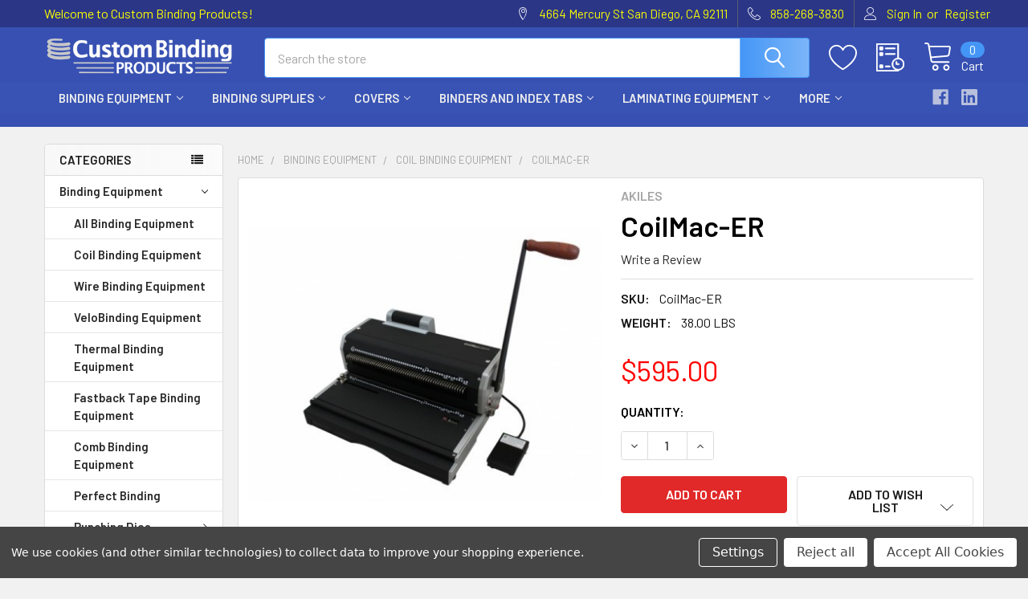

--- FILE ---
content_type: text/html; charset=UTF-8
request_url: https://custombinding.com/coilmac-er/
body_size: 37661
content:

        <!DOCTYPE html>
<html class="no-js" lang="en">
        <head>
        <title>CoilMac-ER - Custom Binding Products</title>
        <link rel="dns-prefetch preconnect" href="https://cdn11.bigcommerce.com/s-mqcmm5iijl" crossorigin><link rel="dns-prefetch preconnect" href="https://fonts.googleapis.com/" crossorigin><link rel="dns-prefetch preconnect" href="https://fonts.gstatic.com/" crossorigin>
        <meta property="product:price:amount" content="595" /><meta property="product:price:currency" content="USD" /><meta property="og:url" content="https://custombinding.com/coilmac-er/" /><meta property="og:site_name" content="Custom Binding Products" /><meta name="keywords" content="CoilMac-ER"><meta name="description" content="CoilMac-ER"><link rel='canonical' href='https://custombinding.com/coilmac-er/' /><meta name='platform' content='bigcommerce.stencil' /><meta property="og:type" content="product" />
<meta property="og:title" content="CoilMac-ER" />
<meta property="og:description" content="CoilMac-ER" />
<meta property="og:image" content="https://cdn11.bigcommerce.com/s-mqcmm5iijl/products/747/images/3059/CoilMacER_8__32337.1692394778.386.513.jpg?c=1" />
<meta property="pinterest:richpins" content="enabled" />
        
         

        <link href="https://cdn11.bigcommerce.com/s-mqcmm5iijl/product_images/CBP.png?t=1706210572" rel="shortcut icon">
        <meta name="viewport" content="width=device-width, initial-scale=1, maximum-scale=1">
        <meta name="google-site-verification" content="NWwekshxkki04TrPvOH0asPZIQGQLHU6NioXOONz__0" />
        <style>
        .heading-h1-home{
            margin: 0;
            padding: 0;
            color: rgba(42, 74, 191, 1);
            font-family: inherit;
            font-weight: 800;
            font-size: 36px;
            min-height: 36px;
            line-height: 1.5;
            text-align: center;
        }
        </style>
        <meta property="og:locale" content="en_US" />
    	<meta property="og:type" content="website" />
    	<meta property="og:title" content="Custom Binding Products - Custom Binding Products" />
    	<meta property="og:description" content="To adjust the punching margin according to your document size. Proper margin settings ensure a secure and clean binding. Smooth coil binding, every time!" />
    	<meta property="og:url" content="https://custombinding.com/" />
    	<meta property="og:image" content="https://cdn11.bigcommerce.com/s-mqcmm5iijl/images/stencil/original/image-manager/social-sharing.jpg" />
    	<meta property="og:image:width" content="1080" />
    	<meta property="og:image:height" content="1080" />
    	<meta name="twitter:card" content="summary_large_image" />
    	<meta name="twitter:site" content="@custombinding" />
    	<meta name="twitter:title" content="Custom Binding Products - Custom Binding Products" />
    	<meta name="twitter:description" content="To adjust the punching margin according to your document size. Proper margin settings ensure a secure and clean binding. Smooth coil binding, every time!" />
    	<meta name="twitter:image" content="https://cdn11.bigcommerce.com/s-mqcmm5iijl/images/stencil/original/image-manager/social-sharing.jpg" />
        <script>
            document.documentElement.className = document.documentElement.className.replace('no-js', 'js');
        </script>

        <script>
    function browserSupportsAllFeatures() {
        return window.Promise
            && window.fetch
            && window.URL
            && window.URLSearchParams
            && window.WeakMap
            // object-fit support
            && ('objectFit' in document.documentElement.style);
    }

    function loadScript(src) {
        var js = document.createElement('script');
        js.src = src;
        js.onerror = function () {
            console.error('Failed to load polyfill script ' + src);
        };
        document.head.appendChild(js);
    }

    if (!browserSupportsAllFeatures()) {
        loadScript('https://cdn11.bigcommerce.com/s-mqcmm5iijl/stencil/923611b0-5529-013e-75dd-268ccf9b665c/e/2357c220-10f3-013d-59c0-727303f71761/dist/theme-bundle.polyfills.js');
    }
</script>
        <script>window.consentManagerTranslations = `{"locale":"en","locales":{"consent_manager.data_collection_warning":"en","consent_manager.accept_all_cookies":"en","consent_manager.gdpr_settings":"en","consent_manager.data_collection_preferences":"en","consent_manager.manage_data_collection_preferences":"en","consent_manager.use_data_by_cookies":"en","consent_manager.data_categories_table":"en","consent_manager.allow":"en","consent_manager.accept":"en","consent_manager.deny":"en","consent_manager.dismiss":"en","consent_manager.reject_all":"en","consent_manager.category":"en","consent_manager.purpose":"en","consent_manager.functional_category":"en","consent_manager.functional_purpose":"en","consent_manager.analytics_category":"en","consent_manager.analytics_purpose":"en","consent_manager.targeting_category":"en","consent_manager.advertising_category":"en","consent_manager.advertising_purpose":"en","consent_manager.essential_category":"en","consent_manager.esential_purpose":"en","consent_manager.yes":"en","consent_manager.no":"en","consent_manager.not_available":"en","consent_manager.cancel":"en","consent_manager.save":"en","consent_manager.back_to_preferences":"en","consent_manager.close_without_changes":"en","consent_manager.unsaved_changes":"en","consent_manager.by_using":"en","consent_manager.agree_on_data_collection":"en","consent_manager.change_preferences":"en","consent_manager.cancel_dialog_title":"en","consent_manager.privacy_policy":"en","consent_manager.allow_category_tracking":"en","consent_manager.disallow_category_tracking":"en"},"translations":{"consent_manager.data_collection_warning":"We use cookies (and other similar technologies) to collect data to improve your shopping experience.","consent_manager.accept_all_cookies":"Accept All Cookies","consent_manager.gdpr_settings":"Settings","consent_manager.data_collection_preferences":"Website Data Collection Preferences","consent_manager.manage_data_collection_preferences":"Manage Website Data Collection Preferences","consent_manager.use_data_by_cookies":" uses data collected by cookies and JavaScript libraries to improve your shopping experience.","consent_manager.data_categories_table":"The table below outlines how we use this data by category. To opt out of a category of data collection, select 'No' and save your preferences.","consent_manager.allow":"Allow","consent_manager.accept":"Accept","consent_manager.deny":"Deny","consent_manager.dismiss":"Dismiss","consent_manager.reject_all":"Reject all","consent_manager.category":"Category","consent_manager.purpose":"Purpose","consent_manager.functional_category":"Functional","consent_manager.functional_purpose":"Enables enhanced functionality, such as videos and live chat. If you do not allow these, then some or all of these functions may not work properly.","consent_manager.analytics_category":"Analytics","consent_manager.analytics_purpose":"Provide statistical information on site usage, e.g., web analytics so we can improve this website over time.","consent_manager.targeting_category":"Targeting","consent_manager.advertising_category":"Advertising","consent_manager.advertising_purpose":"Used to create profiles or personalize content to enhance your shopping experience.","consent_manager.essential_category":"Essential","consent_manager.esential_purpose":"Essential for the site and any requested services to work, but do not perform any additional or secondary function.","consent_manager.yes":"Yes","consent_manager.no":"No","consent_manager.not_available":"N/A","consent_manager.cancel":"Cancel","consent_manager.save":"Save","consent_manager.back_to_preferences":"Back to Preferences","consent_manager.close_without_changes":"You have unsaved changes to your data collection preferences. Are you sure you want to close without saving?","consent_manager.unsaved_changes":"You have unsaved changes","consent_manager.by_using":"By using our website, you're agreeing to our","consent_manager.agree_on_data_collection":"By using our website, you're agreeing to the collection of data as described in our ","consent_manager.change_preferences":"You can change your preferences at any time","consent_manager.cancel_dialog_title":"Are you sure you want to cancel?","consent_manager.privacy_policy":"Privacy Policy","consent_manager.allow_category_tracking":"Allow [CATEGORY_NAME] tracking","consent_manager.disallow_category_tracking":"Disallow [CATEGORY_NAME] tracking"}}`;</script>
        
        <script>
            window.lazySizesConfig = window.lazySizesConfig || {};
            window.lazySizesConfig.loadMode = 1;
        </script>
        <script async src="https://cdn11.bigcommerce.com/s-mqcmm5iijl/stencil/923611b0-5529-013e-75dd-268ccf9b665c/e/2357c220-10f3-013d-59c0-727303f71761/dist/theme-bundle.head_async.js"></script>

            <link href="https://fonts.googleapis.com/css?family=Barlow:600,400&display=block" rel="stylesheet">
            <script async src="https://cdn11.bigcommerce.com/s-mqcmm5iijl/stencil/923611b0-5529-013e-75dd-268ccf9b665c/e/2357c220-10f3-013d-59c0-727303f71761/dist/theme-bundle.font.js"></script>
            <link data-stencil-stylesheet href="https://cdn11.bigcommerce.com/s-mqcmm5iijl/stencil/923611b0-5529-013e-75dd-268ccf9b665c/e/2357c220-10f3-013d-59c0-727303f71761/css/theme-efdae110-89e2-013e-b307-565333813215.css" rel="stylesheet">
            <!-- Start Tracking Code for analytics_googleanalytics4 -->

<script data-cfasync="false" src="https://cdn11.bigcommerce.com/shared/js/google_analytics4_bodl_subscribers-358423becf5d870b8b603a81de597c10f6bc7699.js" integrity="sha256-gtOfJ3Avc1pEE/hx6SKj/96cca7JvfqllWA9FTQJyfI=" crossorigin="anonymous"></script>
<script data-cfasync="false">
  (function () {
    window.dataLayer = window.dataLayer || [];

    function gtag(){
        dataLayer.push(arguments);
    }

    function initGA4(event) {
         function setupGtag() {
            function configureGtag() {
                gtag('js', new Date());
                gtag('set', 'developer_id.dMjk3Nj', true);
                gtag('config', 'G-NGH9JPYN3P');
            }

            var script = document.createElement('script');

            script.src = 'https://www.googletagmanager.com/gtag/js?id=G-NGH9JPYN3P';
            script.async = true;
            script.onload = configureGtag;

            document.head.appendChild(script);
        }

        setupGtag();

        if (typeof subscribeOnBodlEvents === 'function') {
            subscribeOnBodlEvents('G-NGH9JPYN3P', true);
        }

        window.removeEventListener(event.type, initGA4);
    }

    gtag('consent', 'default', {"ad_storage":"denied","ad_user_data":"denied","ad_personalization":"denied","analytics_storage":"denied","functionality_storage":"denied"})
            

    var eventName = document.readyState === 'complete' ? 'consentScriptsLoaded' : 'DOMContentLoaded';
    window.addEventListener(eventName, initGA4, false);
  })()
</script>

<!-- End Tracking Code for analytics_googleanalytics4 -->

<!-- Start Tracking Code for analytics_siteverification -->

<meta name="google-site-verification" content="ur76yG4ii-Saf5k5ivcSUjh5ewQoQXV5hTiTIwF5LR4" />

<!-- End Tracking Code for analytics_siteverification -->


<script type="text/javascript" src="https://checkout-sdk.bigcommerce.com/v1/loader.js" defer></script>
<script src="https://www.google.com/recaptcha/api.js" async defer></script>
<script>window.consentManagerStoreConfig = function () { return {"storeName":"Custom Binding Products","privacyPolicyUrl":"","writeKey":null,"improvedConsentManagerEnabled":true,"AlwaysIncludeScriptsWithConsentTag":true}; };</script>
<script type="text/javascript" src="https://cdn11.bigcommerce.com/shared/js/bodl-consent-32a446f5a681a22e8af09a4ab8f4e4b6deda6487.js" integrity="sha256-uitfaufFdsW9ELiQEkeOgsYedtr3BuhVvA4WaPhIZZY=" crossorigin="anonymous" defer></script>
<script type="text/javascript" src="https://cdn11.bigcommerce.com/shared/js/storefront/consent-manager-config-3013a89bb0485f417056882e3b5cf19e6588b7ba.js" defer></script>
<script type="text/javascript" src="https://cdn11.bigcommerce.com/shared/js/storefront/consent-manager-08633fe15aba542118c03f6d45457262fa9fac88.js" defer></script>
<script type="text/javascript">
var BCData = {"product_attributes":{"sku":"CoilMac-ER","upc":null,"mpn":null,"gtin":null,"weight":{"formatted":"38.00 LBS","value":38},"base":true,"image":null,"price":{"without_tax":{"formatted":"$595.00","value":595,"currency":"USD"},"tax_label":"Tax"},"stock":null,"instock":true,"stock_message":null,"purchasable":true,"purchasing_message":null,"call_for_price_message":null}};
</script>

<script data-bc-cookie-consent="4" type="text/plain">
(function () {
    
})();
</script>
<!-- Global site tag (gtag.js) - Google Ads: AW-806447089 -->
<script data-bc-cookie-consent="3" type="text/plain" async src="https://www.googletagmanager.com/gtag/js?id=AW-806447089"></script>
<script data-bc-cookie-consent="3" type="text/plain">
  window.dataLayer = window.dataLayer || [];
  function gtag(){dataLayer.push(arguments);}
  gtag('js', new Date());

  gtag('config', 'AW-806447089');
  gtag('set', 'developer_id.dMjk3Nj', true);
</script>
<!-- GA4 Code Start: View Product Content -->
<script data-bc-cookie-consent="3" type="text/plain">
  gtag('event', 'view_item', {
    send_to: 'AW-806447089',
    ecomm_pagetype: 'product',
    currency: 'USD',
    items: [{
      id: 'CoilMac-ER',
      name: 'CoilMac-ER',
      quantity: 1,
      google_business_vertical: 'retail',
      currency: "USD",
      price: 595,
    }],
    value: 595,
  });
</script>
<!-- Google tag (gtag.js) -->
<script async src="https://www.googletagmanager.com/gtag/js?id=AW-806447089"></script>
<script>
  window.dataLayer = window.dataLayer || [];
  function gtag(){dataLayer.push(arguments);}
  gtag('js', new Date());

  gtag('config', 'AW-806447089');
</script>
<!-- Google Tag Manager -->
<script>(function(w,d,s,l,i){w[l]=w[l]||[];w[l].push({'gtm.start':
new Date().getTime(),event:'gtm.js'});var f=d.getElementsByTagName(s)[0],
j=d.createElement(s),dl=l!='dataLayer'?'&l='+l:'';j.async=true;j.src=
'https://www.googletagmanager.com/gtm.js?id='+i+dl;f.parentNode.insertBefore(j,f);
})(window,document,'script','dataLayer','GTM-KPR6SFPN');</script>
<!-- End Google Tag Manager -->
 <script data-cfasync="false" src="https://microapps.bigcommerce.com/bodl-events/1.9.4/index.js" integrity="sha256-Y0tDj1qsyiKBRibKllwV0ZJ1aFlGYaHHGl/oUFoXJ7Y=" nonce="" crossorigin="anonymous"></script>
 <script data-cfasync="false" nonce="">

 (function() {
    function decodeBase64(base64) {
       const text = atob(base64);
       const length = text.length;
       const bytes = new Uint8Array(length);
       for (let i = 0; i < length; i++) {
          bytes[i] = text.charCodeAt(i);
       }
       const decoder = new TextDecoder();
       return decoder.decode(bytes);
    }
    window.bodl = JSON.parse(decodeBase64("[base64]"));
 })()

 </script>

<script nonce="">
(function () {
    var xmlHttp = new XMLHttpRequest();

    xmlHttp.open('POST', 'https://bes.gcp.data.bigcommerce.com/nobot');
    xmlHttp.setRequestHeader('Content-Type', 'application/json');
    xmlHttp.send('{"store_id":"1001653690","timezone_offset":"-7.0","timestamp":"2026-01-20T23:25:34.81869100Z","visit_id":"b4e65962-a944-40ae-ac5c-865286e49d1c","channel_id":1}');
})();
</script>

        


        <!-- snippet location htmlhead -->

                    <link href="https://cdn11.bigcommerce.com/s-mqcmm5iijl/images/stencil/608x608/products/747/3059/CoilMacER_8__32337.1692394778.jpg?c=1" rel="preload" as="image">

        <!-- Google tag (gtag.js) -->
<script async src="https://www.googletagmanager.com/gtag/js?id=AW-806447089"></script>
<script>
  window.dataLayer = window.dataLayer || [];
  function gtag(){dataLayer.push(arguments);}
  gtag('js', new Date());

  gtag('config', 'AW-806447089');
</script>

    </head>
    <body class="csscolumns papaSupermarket-layout--left-sidebar 
        papaSupermarket-style--modern
        papaSupermarket-pageType--product 
        papaSupermarket-page--pages-product 
        emthemesModez-productUniform
        papaSupermarket--hideContentNav
        
        
        
        
        
        
        
        " id="topOfPage">

        <!-- Facebook SDK -->
        <div id="fb-root"></div>
        <script async defer crossorigin="anonymous" src="https://connect.facebook.net/en_US/sdk.js#xfbml=1&version=v7.0&appId=378187145615477&autoLogAppEvents=1" nonce="VinhY3Lb"></script>

        <!-- snippet location header -->
        <svg data-src="https://cdn11.bigcommerce.com/s-mqcmm5iijl/stencil/923611b0-5529-013e-75dd-268ccf9b665c/e/2357c220-10f3-013d-59c0-727303f71761/img/icon-sprite.svg" class="icons-svg-sprite"></svg>

        <header class="header" role="banner" >
    <a href="#" class="mobileMenu-toggle" data-mobile-menu-toggle="menu">
        <span class="mobileMenu-toggleIcon">Toggle menu</span>
    </a>

    <div class="emthemesModez-header-topSection">
        <div class="container">
            <nav class="navUser navUser--storeInfo">
    <ul class="navUser-section">
        <li class="navUser-item">
            <span class="navUser-welcome">Welcome to Custom Binding Products!</span>
        </li>
    </ul>
</nav>

<nav class="navUser">


        
    <ul class="navUser-section">
        
        <li class="navUser-item">
            <span class="navUser-action">
                <span class="navUser-item-icon emthemesModez-icon-linear-map-marker"></span>
                <span>4664 Mercury St
San Diego, CA 92111</span>
            </span>
        </li>

        <li class="navUser-item">
            <a class="navUser-action" href="tel:858-268-3830">
                <span class="navUser-item-icon emthemesModez-icon-linear-phone-handset"></span>
                <span>858-268-3830</span>
            </a>
        </li>

        <li class="navUser-item navUser-item--account">
                <a class="navUser-action" href="/login.php">
                    <span class="navUser-item-icon navUser-item-loginIcon emthemesModez-icon-linear-user"></span>
                    <span class="navUser-item-loginLabel">Sign In</span>
                </a>
                    <span class="navUser-or">or</span> <a class="navUser-action" href="/login.php?action=create_account">Register</a>
        </li>
    </ul>
</nav>        </div>
    </div>

    <div class="emthemesModez-header-userSection emthemesModez-header-userSection--logo-left" data-stickymenu>
        <div class="container">
            <nav class="navUser">
    
    <ul class="navUser-section navUser-section--alt">


            <li class="navUser-item">
                <a class="navUser-action navUser-action--wishlist" href="/wishlist.php" title="Wish Lists">
                    <span class="navUser-item-icon navUser-item-wishlistIcon"><svg class="icon"><use href="#icon-heart" /></svg></span>
                    <span class="navUser-item-wishlistLabel"><span class='firstword'>Wish </span>Lists</span>
                </a>
            </li>
        

        <li class="navUser-item navUser-item--compare">
            <a class="navUser-action navUser-action--compare" href="/compare" data-compare-nav>Compare <span class="countPill countPill--positive countPill--alt"></span></a>
        </li>
        

        <li class="navUser-item navUser-item--recentlyViewed">
            <a class="navUser-action navUser-action--recentlyViewed" href="#recently-viewed" data-dropdown="recently-viewed-dropdown" data-options="align:right" title="Recently Viewed" style="display:none">
                <span class="navUser-item-icon navUser-item-recentlyViewedIcon"><svg class="icon"><use href="#icon-recent-list" /></svg></span>
                <span class="navUser-item-recentlyViewedLabel"><span class='firstword'>Recently </span>Viewed</span>
            </a>
            <div class="dropdown-menu" id="recently-viewed-dropdown" data-dropdown-content aria-hidden="true"></div>
        </li>

        <li class="navUser-item navUser-item--cart">

            <a
                class="navUser-action navUser-action--cart"
                data-cart-preview
                data-dropdown="cart-preview-dropdown"
                data-options="align:right"
                href="/cart.php"
                title="Cart">
                <span class="navUser-item-icon navUser-item-cartIcon"><svg class="icon"><use href="#icon-cart" /></svg></span>
                <span class="navUser-item-cartLabel">Cart</span> <span class="countPill cart-quantity"></span>
            </a>

            <div class="dropdown-menu" id="cart-preview-dropdown" data-dropdown-content aria-hidden="true"></div>
        </li>
    </ul>
</nav>

                <div class="header-logo header-logo--left">
                    <a href="https://custombinding.com/" data-instantload='{"page":"home"}'>
            <div class="header-logo-image-container">
                <img class="header-logo-image" src="https://cdn11.bigcommerce.com/s-mqcmm5iijl/images/stencil/250x50/custom-binding-products-logo-v_1_1755316686__73597.original.png" srcset="https://cdn11.bigcommerce.com/s-mqcmm5iijl/images/stencil/250x50/custom-binding-products-logo-v_1_1755316686__73597.original.png 1x, https://cdn11.bigcommerce.com/s-mqcmm5iijl/images/stencil/500w/custom-binding-products-logo-v_1_1755316686__73597.original.png 2x" alt="Custom Binding Products" title="Custom Binding Products">
            </div>
</a>
                </div>

            <div class="emthemesModez-quickSearch" data-prevent-quick-search-close>
    <!-- snippet location forms_search -->
    <form class="form" action="/search.php">
        <fieldset class="form-fieldset">
            <div class="form-field">
                <label class="is-srOnly" for="search_query">Search</label>
                <div class="form-prefixPostfix wrap">
                    <input class="form-input" data-search-quick name="search_query" id="search_query" data-error-message="Search field cannot be empty." placeholder="Search the store" autocomplete="off">
                    <input type="submit" class="button button--primary form-prefixPostfix-button--postfix" value="Search" />
                </div>
            </div>
        </fieldset>
    </form>
</div>        </div>
    </div>

    <div class="navPages-container navPages-container--bg" id="menu" data-menu>
        <div class="container">
            <nav class="navPages">

        <ul class="navPages-list navPages-list--categories">
                    <li class="navPages-item navPages-item--standard">
                        <a class="navPages-action has-subMenu " href="https://custombinding.com/binding-equipment/"
    data-instantload
    
    data-collapsible="navPages-38"
    data-collapsible-disabled-breakpoint="medium"
    data-collapsible-disabled-state="open"
    data-collapsible-enabled-state="closed">
    Binding Equipment <i class="icon navPages-action-moreIcon" aria-hidden="true"><svg><use href="#icon-chevron-down" /></svg></i>
</a>
<div class="navPage-subMenu
            navPage-subMenu--standard
            " id="navPages-38" aria-hidden="true" tabindex="-1">
    <ul class="navPage-subMenu-list">
        <li class="navPage-subMenu-item">
            <a class="navPage-subMenu-action navPages-action" href="https://custombinding.com/binding-equipment/" data-instantload>All Binding Equipment</a>
        </li>
            <li class="navPage-subMenu-item">
                    <a class="navPage-subMenu-action navPages-action" href="https://custombinding.com/binding-equipment/coil-binding-equipment/" data-instantload >Coil Binding Equipment</a>
            </li>
            <li class="navPage-subMenu-item">
                    <a class="navPage-subMenu-action navPages-action" href="https://custombinding.com/binding-equipment/wire-binding-equipment/" data-instantload >Wire Binding Equipment</a>
            </li>
            <li class="navPage-subMenu-item">
                    <a class="navPage-subMenu-action navPages-action" href="https://custombinding.com/binding-equipment/velobinding-equipment/" data-instantload >VeloBinding Equipment</a>
            </li>
            <li class="navPage-subMenu-item">
                    <a class="navPage-subMenu-action navPages-action" href="https://custombinding.com/binding-equipment/thermal-binding-equipment/" data-instantload >Thermal Binding Equipment</a>
            </li>
            <li class="navPage-subMenu-item">
                    <a class="navPage-subMenu-action navPages-action" href="https://custombinding.com/binding-equipment/fastback-tape-binding-equipment/" data-instantload >Fastback Tape Binding Equipment</a>
            </li>
            <li class="navPage-subMenu-item">
                    <a class="navPage-subMenu-action navPages-action" href="https://custombinding.com/binding-equipment/comb-binding-equipment/" data-instantload >Comb Binding Equipment</a>
            </li>
            <li class="navPage-subMenu-item">
                    <a class="navPage-subMenu-action navPages-action" href="https://custombinding.com/binding-equipment/perfect-binding/" data-instantload >Perfect Binding</a>
            </li>
            <li class="navPage-subMenu-item">
                    <a
                        class="navPage-subMenu-action navPages-action has-subMenu"
                        href="https://custombinding.com/binding-equipment/punching-dies/"
                        data-instantload
                        
                        data-collapsible="navPages-471"
                        data-collapsible-disabled-breakpoint="medium"
                        data-collapsible-disabled-state="open"
                        data-collapsible-enabled-state="closed">
                        Punching Dies <i class="icon navPages-action-moreIcon" aria-hidden="true"><svg><use href="#icon-chevron-down" /></svg></i>
                    </a>
                    <ul class="navPage-childList" id="navPages-471">
                        <li class="navPage-childList-item">
                            <a class="navPage-childList-action navPages-action" href="https://custombinding.com/binding-equipment/punching-dies/" data-instantload>All Punching Dies</a>
                        </li>
                        <li class="navPage-childList-item">
                                <a class="navPage-childList-action navPages-action" data-instantload href="https://custombinding.com/binding-equipment/punching-dies/hd-6500-7000-7100-dies/" >HD 6500/7000/7100 Dies</a>
                        </li>
                        <li class="navPage-childList-item">
                                <a class="navPage-childList-action navPages-action" data-instantload href="https://custombinding.com/binding-equipment/punching-dies/hd-7500/" >HD 7500</a>
                        </li>
                        <li class="navPage-childList-item">
                                <a class="navPage-childList-action navPages-action" data-instantload href="https://custombinding.com/binding-equipment/punching-dies/hd-7700/" >HD 7700</a>
                        </li>
                        <li class="navPage-childList-item">
                                <a class="navPage-childList-action navPages-action" data-instantload href="https://custombinding.com/binding-equipment/punching-dies/od4000-plus/" >OD4000 Plus</a>
                        </li>
                        <li class="navPage-childList-item">
                                <a class="navPage-childList-action navPages-action" data-instantload href="https://custombinding.com/binding-equipment/punching-dies/od4012/" >OD4012</a>
                        </li>
                    </ul>
            </li>
    </ul>
</div>
                    </li>
                    <li class="navPages-item navPages-item--standard">
                        <a class="navPages-action has-subMenu " href="https://custombinding.com/binding-supplies/"
    data-instantload
    
    data-collapsible="navPages-39"
    data-collapsible-disabled-breakpoint="medium"
    data-collapsible-disabled-state="open"
    data-collapsible-enabled-state="closed">
    Binding Supplies <i class="icon navPages-action-moreIcon" aria-hidden="true"><svg><use href="#icon-chevron-down" /></svg></i>
</a>
<div class="navPage-subMenu
            navPage-subMenu--standard
            " id="navPages-39" aria-hidden="true" tabindex="-1">
    <ul class="navPage-subMenu-list">
        <li class="navPage-subMenu-item">
            <a class="navPage-subMenu-action navPages-action" href="https://custombinding.com/binding-supplies/" data-instantload>All Binding Supplies</a>
        </li>
            <li class="navPage-subMenu-item">
                    <a
                        class="navPage-subMenu-action navPages-action has-subMenu"
                        href="https://custombinding.com/binding-supplies/plastic-coil-binding-supplies/"
                        data-instantload
                        
                        data-collapsible="navPages-421"
                        data-collapsible-disabled-breakpoint="medium"
                        data-collapsible-disabled-state="open"
                        data-collapsible-enabled-state="closed">
                        Plastic Coil Binding Supplies <i class="icon navPages-action-moreIcon" aria-hidden="true"><svg><use href="#icon-chevron-down" /></svg></i>
                    </a>
                    <ul class="navPage-childList" id="navPages-421">
                        <li class="navPage-childList-item">
                            <a class="navPage-childList-action navPages-action" href="https://custombinding.com/binding-supplies/plastic-coil-binding-supplies/" data-instantload>All Plastic Coil Binding Supplies</a>
                        </li>
                        <li class="navPage-childList-item">
                                <a
        class="navPage-childList-action navPages-action has-subMenu" 
        href="https://custombinding.com/binding-supplies/plastic-coil-binding-supplies/black/"
        data-instantload
        
        data-collapsible="navPages-422"
        data-collapsible-disabled-breakpoint="medium"
        data-collapsible-disabled-state="open"
        data-collapsible-enabled-state="closed">
        Black <i class="icon navPages-action-moreIcon" aria-hidden="true"><svg><use href="#icon-chevron-down" /></svg></i>
    </a>
    <ul class="navPage-childList" id="navPages-422">
        <li class="navPage-childList-item">
            <a class="navPage-childList-action navPages-action" data-instantload href="https://custombinding.com/binding-supplies/plastic-coil-binding-supplies/black/">All Black</a>
        </li>
            <li class="navPage-childList-item">
                    <a class="navPage-childList-action navPages-action" data-instantload href="https://custombinding.com/binding-supplies/plastic-coil-binding-supplies/black/12-black-coils-4-1-pitch/" >12&quot; Black Coils 4:1 Pitch</a>
            </li>
            <li class="navPage-childList-item">
                    <a class="navPage-childList-action navPages-action" data-instantload href="https://custombinding.com/binding-supplies/plastic-coil-binding-supplies/black/36-black-coil/" >36&quot; Black Coil</a>
            </li>
    </ul>
                        </li>
                        <li class="navPage-childList-item">
                                <a class="navPage-childList-action navPages-action" data-instantload href="https://custombinding.com/binding-supplies/plastic-coil-binding-supplies/blue/" >Blue</a>
                        </li>
                        <li class="navPage-childList-item">
                                <a class="navPage-childList-action navPages-action" data-instantload href="https://custombinding.com/binding-supplies/plastic-coil-binding-supplies/clear/" >Clear</a>
                        </li>
                        <li class="navPage-childList-item">
                                <a class="navPage-childList-action navPages-action" data-instantload href="https://custombinding.com/binding-supplies/plastic-coil-binding-supplies/dark-green/" >Dark Green</a>
                        </li>
                        <li class="navPage-childList-item">
                                <a class="navPage-childList-action navPages-action" data-instantload href="https://custombinding.com/binding-supplies/plastic-coil-binding-supplies/navy-blue/" >Navy Blue</a>
                        </li>
                        <li class="navPage-childList-item">
                                <a class="navPage-childList-action navPages-action" data-instantload href="https://custombinding.com/binding-supplies/plastic-coil-binding-supplies/red/" >Red</a>
                        </li>
                        <li class="navPage-childList-item">
                                <a class="navPage-childList-action navPages-action" data-instantload href="https://custombinding.com/binding-supplies/plastic-coil-binding-supplies/silver/" >Silver</a>
                        </li>
                        <li class="navPage-childList-item">
                                <a
        class="navPage-childList-action navPages-action has-subMenu" 
        href="https://custombinding.com/binding-supplies/plastic-coil-binding-supplies/white/"
        data-instantload
        
        data-collapsible="navPages-429"
        data-collapsible-disabled-breakpoint="medium"
        data-collapsible-disabled-state="open"
        data-collapsible-enabled-state="closed">
        White <i class="icon navPages-action-moreIcon" aria-hidden="true"><svg><use href="#icon-chevron-down" /></svg></i>
    </a>
    <ul class="navPage-childList" id="navPages-429">
        <li class="navPage-childList-item">
            <a class="navPage-childList-action navPages-action" data-instantload href="https://custombinding.com/binding-supplies/plastic-coil-binding-supplies/white/">All White</a>
        </li>
            <li class="navPage-childList-item">
                    <a class="navPage-childList-action navPages-action" data-instantload href="https://custombinding.com/binding-supplies/coil-bindings/white/12-white-coil-/" >12&quot; White Coil</a>
            </li>
            <li class="navPage-childList-item">
                    <a class="navPage-childList-action navPages-action" data-instantload href="https://custombinding.com/binding-supplies/coil-bindings/white/36-white-coil-/" >36&quot; White Coil</a>
            </li>
    </ul>
                        </li>
                    </ul>
            </li>
            <li class="navPage-subMenu-item">
                    <a
                        class="navPage-subMenu-action navPages-action has-subMenu"
                        href="https://custombinding.com/binding-supplies/plastic-comb-bindings/"
                        data-instantload
                        
                        data-collapsible="navPages-50"
                        data-collapsible-disabled-breakpoint="medium"
                        data-collapsible-disabled-state="open"
                        data-collapsible-enabled-state="closed">
                        Plastic Comb Bindings <i class="icon navPages-action-moreIcon" aria-hidden="true"><svg><use href="#icon-chevron-down" /></svg></i>
                    </a>
                    <ul class="navPage-childList" id="navPages-50">
                        <li class="navPage-childList-item">
                            <a class="navPage-childList-action navPages-action" href="https://custombinding.com/binding-supplies/plastic-comb-bindings/" data-instantload>All Plastic Comb Bindings</a>
                        </li>
                        <li class="navPage-childList-item">
                                <a class="navPage-childList-action navPages-action" data-instantload href="https://custombinding.com/binding-supplies/plastic-comb-bindings/black/" >Black</a>
                        </li>
                        <li class="navPage-childList-item">
                                <a class="navPage-childList-action navPages-action" data-instantload href="https://custombinding.com/binding-supplies/plastic-comb-bindings/white/" >White</a>
                        </li>
                        <li class="navPage-childList-item">
                                <a class="navPage-childList-action navPages-action" data-instantload href="https://custombinding.com/binding-supplies/plastic-comb-bindings/navy/" >Navy</a>
                        </li>
                        <li class="navPage-childList-item">
                                <a class="navPage-childList-action navPages-action" data-instantload href="https://custombinding.com/binding-supplies/plastic-comb-bindings/blue/" >Blue</a>
                        </li>
                        <li class="navPage-childList-item">
                                <a class="navPage-childList-action navPages-action" data-instantload href="https://custombinding.com/binding-supplies/plastic-comb-bindings/clear/" >Clear</a>
                        </li>
                        <li class="navPage-childList-item">
                                <a class="navPage-childList-action navPages-action" data-instantload href="https://custombinding.com/binding-supplies/plastic-comb-bindings/hunter-green/" >Hunter  Green</a>
                        </li>
                        <li class="navPage-childList-item">
                                <a class="navPage-childList-action navPages-action" data-instantload href="https://custombinding.com/binding-supplies/plastic-comb-bindings/maroon/" >Maroon</a>
                        </li>
                        <li class="navPage-childList-item">
                                <a class="navPage-childList-action navPages-action" data-instantload href="https://custombinding.com/binding-supplies/plastic-comb-bindings/red/" >Red</a>
                        </li>
                    </ul>
            </li>
            <li class="navPage-subMenu-item">
                    <a
                        class="navPage-subMenu-action navPages-action has-subMenu"
                        href="https://custombinding.com/binding-supplies/wire-binding-supplies/"
                        data-instantload
                        
                        data-collapsible="navPages-72"
                        data-collapsible-disabled-breakpoint="medium"
                        data-collapsible-disabled-state="open"
                        data-collapsible-enabled-state="closed">
                        Wire Binding Supplies <i class="icon navPages-action-moreIcon" aria-hidden="true"><svg><use href="#icon-chevron-down" /></svg></i>
                    </a>
                    <ul class="navPage-childList" id="navPages-72">
                        <li class="navPage-childList-item">
                            <a class="navPage-childList-action navPages-action" href="https://custombinding.com/binding-supplies/wire-binding-supplies/" data-instantload>All Wire Binding Supplies</a>
                        </li>
                        <li class="navPage-childList-item">
                                <a
        class="navPage-childList-action navPages-action has-subMenu" 
        href="https://custombinding.com/binding-supplies/wire-binding-supplies/black/"
        data-instantload
        
        data-collapsible="navPages-73"
        data-collapsible-disabled-breakpoint="medium"
        data-collapsible-disabled-state="open"
        data-collapsible-enabled-state="closed">
        Black <i class="icon navPages-action-moreIcon" aria-hidden="true"><svg><use href="#icon-chevron-down" /></svg></i>
    </a>
    <ul class="navPage-childList" id="navPages-73">
        <li class="navPage-childList-item">
            <a class="navPage-childList-action navPages-action" data-instantload href="https://custombinding.com/binding-supplies/wire-binding-supplies/black/">All Black</a>
        </li>
            <li class="navPage-childList-item">
                    <a class="navPage-childList-action navPages-action" data-instantload href="https://custombinding.com/binding-supplies/wire-binding-supplies/black/3-1-black-double-loop-wire-binding/" >3:1 Black Double Loop Wire Binding</a>
            </li>
            <li class="navPage-childList-item">
                    <a class="navPage-childList-action navPages-action" data-instantload href="https://custombinding.com/binding-supplies/wire-binding-supplies/black/2-1-black-double-loop-wire-binding/" >2:1 Black Double Loop Wire Binding</a>
            </li>
    </ul>
                        </li>
                        <li class="navPage-childList-item">
                                <a class="navPage-childList-action navPages-action" data-instantload href="https://custombinding.com/binding-supplies/wire-binding-supplies/white/" >White</a>
                        </li>
                        <li class="navPage-childList-item">
                                <a
        class="navPage-childList-action navPages-action has-subMenu" 
        href="https://custombinding.com/binding-supplies/wire-binding-supplies/silver/"
        data-instantload
        
        data-collapsible="navPages-76"
        data-collapsible-disabled-breakpoint="medium"
        data-collapsible-disabled-state="open"
        data-collapsible-enabled-state="closed">
        Silver <i class="icon navPages-action-moreIcon" aria-hidden="true"><svg><use href="#icon-chevron-down" /></svg></i>
    </a>
    <ul class="navPage-childList" id="navPages-76">
        <li class="navPage-childList-item">
            <a class="navPage-childList-action navPages-action" data-instantload href="https://custombinding.com/binding-supplies/wire-binding-supplies/silver/">All Silver</a>
        </li>
            <li class="navPage-childList-item">
                    <a class="navPage-childList-action navPages-action" data-instantload href="https://custombinding.com/binding-supplies/wire-binding-supplies/silver/3-1-silver-double-loop-wire-biinding/" >3:1 Silver Double Loop Wire Biinding</a>
            </li>
            <li class="navPage-childList-item">
                    <a class="navPage-childList-action navPages-action" data-instantload href="https://custombinding.com/binding-supplies/wire-binding-supplies/silver/2-1/" >2:1 Silver Double Loop Wire Biinding</a>
            </li>
    </ul>
                        </li>
                        <li class="navPage-childList-item">
                                <a class="navPage-childList-action navPages-action" data-instantload href="https://custombinding.com/binding-supplies/wire-binding-supplies/blue/" >Blue</a>
                        </li>
                        <li class="navPage-childList-item">
                                <a class="navPage-childList-action navPages-action" data-instantload href="https://custombinding.com/binding-supplies/wire-binding-supplies/gold/" >Gold</a>
                        </li>
                    </ul>
            </li>
            <li class="navPage-subMenu-item">
                    <a
                        class="navPage-subMenu-action navPages-action has-subMenu"
                        href="https://custombinding.com/binding-supplies/velo-bind-supplies/"
                        data-instantload
                        
                        data-collapsible="navPages-70"
                        data-collapsible-disabled-breakpoint="medium"
                        data-collapsible-disabled-state="open"
                        data-collapsible-enabled-state="closed">
                        Velo Bind Supplies <i class="icon navPages-action-moreIcon" aria-hidden="true"><svg><use href="#icon-chevron-down" /></svg></i>
                    </a>
                    <ul class="navPage-childList" id="navPages-70">
                        <li class="navPage-childList-item">
                            <a class="navPage-childList-action navPages-action" href="https://custombinding.com/binding-supplies/velo-bind-supplies/" data-instantload>All Velo Bind Supplies</a>
                        </li>
                        <li class="navPage-childList-item">
                                <a class="navPage-childList-action navPages-action" data-instantload href="https://custombinding.com/binding-supplies/velo-bind-supplies/black/" >Black</a>
                        </li>
                        <li class="navPage-childList-item">
                                <a class="navPage-childList-action navPages-action" data-instantload href="https://custombinding.com/binding-supplies/velo-bind-supplies/navy-/" >Navy</a>
                        </li>
                        <li class="navPage-childList-item">
                                <a class="navPage-childList-action navPages-action" data-instantload href="https://custombinding.com/binding-supplies/velo-bind-supplies/white-/" >White</a>
                        </li>
                        <li class="navPage-childList-item">
                                <a class="navPage-childList-action navPages-action" data-instantload href="https://custombinding.com/binding-supplies/velo-bind-supplies/green/" >Green</a>
                        </li>
                        <li class="navPage-childList-item">
                                <a class="navPage-childList-action navPages-action" data-instantload href="https://custombinding.com/binding-supplies/velo-bind-supplies/maroon-/" >Maroon</a>
                        </li>
                        <li class="navPage-childList-item">
                                <a class="navPage-childList-action navPages-action" data-instantload href="https://custombinding.com/binding-supplies/velo-bind-supplies/dark-gray/" >Dark Gray</a>
                        </li>
                    </ul>
            </li>
            <li class="navPage-subMenu-item">
                    <a
                        class="navPage-subMenu-action navPages-action has-subMenu"
                        href="https://custombinding.com/fastback-tape-binding-1/"
                        data-instantload
                        
                        data-collapsible="navPages-71"
                        data-collapsible-disabled-breakpoint="medium"
                        data-collapsible-disabled-state="open"
                        data-collapsible-enabled-state="closed">
                        Fastback Tape Binding <i class="icon navPages-action-moreIcon" aria-hidden="true"><svg><use href="#icon-chevron-down" /></svg></i>
                    </a>
                    <ul class="navPage-childList" id="navPages-71">
                        <li class="navPage-childList-item">
                            <a class="navPage-childList-action navPages-action" href="https://custombinding.com/fastback-tape-binding-1/" data-instantload>All Fastback Tape Binding</a>
                        </li>
                        <li class="navPage-childList-item">
                                <a class="navPage-childList-action navPages-action" data-instantload href="https://custombinding.com/binding-supplies/fastback-tape-binding/black/" >Black </a>
                        </li>
                        <li class="navPage-childList-item">
                                <a class="navPage-childList-action navPages-action" data-instantload href="https://custombinding.com/white-fastback-tape/" >White  </a>
                        </li>
                        <li class="navPage-childList-item">
                                <a class="navPage-childList-action navPages-action" data-instantload href="https://custombinding.com/navy-blue-fastback-tape/" >Dark Blue  </a>
                        </li>
                        <li class="navPage-childList-item">
                                <a class="navPage-childList-action navPages-action" data-instantload href="https://custombinding.com/binding-supplies/fastback-tape-binding/bright-blue/" >Bright Blue</a>
                        </li>
                        <li class="navPage-childList-item">
                                <a class="navPage-childList-action navPages-action" data-instantload href="https://custombinding.com/binding-supplies/fastback-tape-binding/royal-blue/" >Royal Blue</a>
                        </li>
                        <li class="navPage-childList-item">
                                <a class="navPage-childList-action navPages-action" data-instantload href="https://custombinding.com/binding-supplies/fastback-tape-binding/dark-green/" >Dark Green</a>
                        </li>
                        <li class="navPage-childList-item">
                                <a class="navPage-childList-action navPages-action" data-instantload href="https://custombinding.com/binding-supplies/fastback-tape-binding/green/" >Green</a>
                        </li>
                        <li class="navPage-childList-item">
                                <a class="navPage-childList-action navPages-action" data-instantload href="https://custombinding.com/dark-gray-fastback-tape/" >Dark Gray</a>
                        </li>
                        <li class="navPage-childList-item">
                                <a class="navPage-childList-action navPages-action" data-instantload href="https://custombinding.com/binding-supplies/fastback-tape-binding/light-gray/" >Light Gray</a>
                        </li>
                        <li class="navPage-childList-item">
                                <a class="navPage-childList-action navPages-action" data-instantload href="https://custombinding.com/binding-supplies/fastback-tape-binding/dark-brown/" >Dark Brown</a>
                        </li>
                        <li class="navPage-childList-item">
                                <a class="navPage-childList-action navPages-action" data-instantload href="https://custombinding.com/binding-supplies/fastback-tape-binding/lapis/" >Lapis</a>
                        </li>
                        <li class="navPage-childList-item">
                                <a class="navPage-childList-action navPages-action" data-instantload href="https://custombinding.com/binding-supplies/fastback-tape-binding/purple/" >Purple</a>
                        </li>
                        <li class="navPage-childList-item">
                                <a class="navPage-childList-action navPages-action" data-instantload href="https://custombinding.com/binding-supplies/fastback-tape-binding/maroon/" >Maroon</a>
                        </li>
                        <li class="navPage-childList-item">
                                <a class="navPage-childList-action navPages-action" data-instantload href="https://custombinding.com/binding-supplies/fastback-tape-binding/red/" >Red</a>
                        </li>
                        <li class="navPage-childList-item">
                                <a class="navPage-childList-action navPages-action" data-instantload href="https://custombinding.com/binding-supplies/fastback-tape-binding/yellow/" >Yellow</a>
                        </li>
                    </ul>
            </li>
            <li class="navPage-subMenu-item">
                    <a
                        class="navPage-subMenu-action navPages-action has-subMenu"
                        href="https://custombinding.com/binding-supplies/aluminum-screw-post/"
                        data-instantload
                        
                        data-collapsible="navPages-99"
                        data-collapsible-disabled-breakpoint="medium"
                        data-collapsible-disabled-state="open"
                        data-collapsible-enabled-state="closed">
                        Aluminum Screw Post <i class="icon navPages-action-moreIcon" aria-hidden="true"><svg><use href="#icon-chevron-down" /></svg></i>
                    </a>
                    <ul class="navPage-childList" id="navPages-99">
                        <li class="navPage-childList-item">
                            <a class="navPage-childList-action navPages-action" href="https://custombinding.com/binding-supplies/aluminum-screw-post/" data-instantload>All Aluminum Screw Post</a>
                        </li>
                        <li class="navPage-childList-item">
                                <a class="navPage-childList-action navPages-action" data-instantload href="https://custombinding.com/binding-supplies/aluminum-screw-post/aluminum-screw-post/" >Aluminum Screw Post</a>
                        </li>
                        <li class="navPage-childList-item">
                                <a class="navPage-childList-action navPages-action" data-instantload href="https://custombinding.com/binding-supplies/screw-post/screw-post-extensions/" >Screw Post Extensions</a>
                        </li>
                    </ul>
            </li>
    </ul>
</div>
                    </li>
                    <li class="navPages-item navPages-item--standard">
                        <a class="navPages-action has-subMenu " href="https://custombinding.com/covers/"
    data-instantload
    
    data-collapsible="navPages-41"
    data-collapsible-disabled-breakpoint="medium"
    data-collapsible-disabled-state="open"
    data-collapsible-enabled-state="closed">
    Covers <i class="icon navPages-action-moreIcon" aria-hidden="true"><svg><use href="#icon-chevron-down" /></svg></i>
</a>
<div class="navPage-subMenu
            navPage-subMenu--standard
            " id="navPages-41" aria-hidden="true" tabindex="-1">
    <ul class="navPage-subMenu-list">
        <li class="navPage-subMenu-item">
            <a class="navPage-subMenu-action navPages-action" href="https://custombinding.com/covers/" data-instantload>All Covers</a>
        </li>
            <li class="navPage-subMenu-item">
                    <a
                        class="navPage-subMenu-action navPages-action has-subMenu"
                        href="https://custombinding.com/covers/clear-covers/"
                        data-instantload
                        
                        data-collapsible="navPages-96"
                        data-collapsible-disabled-breakpoint="medium"
                        data-collapsible-disabled-state="open"
                        data-collapsible-enabled-state="closed">
                        Clear Covers <i class="icon navPages-action-moreIcon" aria-hidden="true"><svg><use href="#icon-chevron-down" /></svg></i>
                    </a>
                    <ul class="navPage-childList" id="navPages-96">
                        <li class="navPage-childList-item">
                            <a class="navPage-childList-action navPages-action" href="https://custombinding.com/covers/clear-covers/" data-instantload>All Clear Covers</a>
                        </li>
                        <li class="navPage-childList-item">
                                <a class="navPage-childList-action navPages-action" data-instantload href="https://custombinding.com/covers/clear-report-covers/5mil-clear-covers/" >5mil Clear Covers</a>
                        </li>
                        <li class="navPage-childList-item">
                                <a class="navPage-childList-action navPages-action" data-instantload href="https://custombinding.com/covers/clear-report-covers/7mil-clear-covers/" >7mil Clear Covers</a>
                        </li>
                        <li class="navPage-childList-item">
                                <a class="navPage-childList-action navPages-action" data-instantload href="https://custombinding.com/covers/clear-report-covers/10mil-clear-covers/" >10mil Clear Covers</a>
                        </li>
                        <li class="navPage-childList-item">
                                <a class="navPage-childList-action navPages-action" data-instantload href="https://custombinding.com/covers/clear-covers/20mil-clear-covers/" >20mil Clear Covers</a>
                        </li>
                        <li class="navPage-childList-item">
                                <a class="navPage-childList-action navPages-action" data-instantload href="https://custombinding.com/covers/clear-report-covers/pockets/" >Pockets</a>
                        </li>
                    </ul>
            </li>
            <li class="navPage-subMenu-item">
                    <a
                        class="navPage-subMenu-action navPages-action has-subMenu"
                        href="https://custombinding.com/covers/matte-covers/"
                        data-instantload
                        
                        data-collapsible="navPages-567"
                        data-collapsible-disabled-breakpoint="medium"
                        data-collapsible-disabled-state="open"
                        data-collapsible-enabled-state="closed">
                        Matte Covers <i class="icon navPages-action-moreIcon" aria-hidden="true"><svg><use href="#icon-chevron-down" /></svg></i>
                    </a>
                    <ul class="navPage-childList" id="navPages-567">
                        <li class="navPage-childList-item">
                            <a class="navPage-childList-action navPages-action" href="https://custombinding.com/covers/matte-covers/" data-instantload>All Matte Covers</a>
                        </li>
                        <li class="navPage-childList-item">
                                <a class="navPage-childList-action navPages-action" data-instantload href="https://custombinding.com/covers/matte-covers/10mil-matte-covers/" >10mil Matte Covers</a>
                        </li>
                    </ul>
            </li>
            <li class="navPage-subMenu-item">
                    <a
                        class="navPage-subMenu-action navPages-action has-subMenu"
                        href="https://custombinding.com/covers/vinyl-covers/"
                        data-instantload
                        
                        data-collapsible="navPages-108"
                        data-collapsible-disabled-breakpoint="medium"
                        data-collapsible-disabled-state="open"
                        data-collapsible-enabled-state="closed">
                        Vinyl Covers <i class="icon navPages-action-moreIcon" aria-hidden="true"><svg><use href="#icon-chevron-down" /></svg></i>
                    </a>
                    <ul class="navPage-childList" id="navPages-108">
                        <li class="navPage-childList-item">
                            <a class="navPage-childList-action navPages-action" href="https://custombinding.com/covers/vinyl-covers/" data-instantload>All Vinyl Covers</a>
                        </li>
                        <li class="navPage-childList-item">
                                <a class="navPage-childList-action navPages-action" data-instantload href="https://custombinding.com/covers/vinyl-covers/black/" >Black</a>
                        </li>
                        <li class="navPage-childList-item">
                                <a class="navPage-childList-action navPages-action" data-instantload href="https://custombinding.com/covers/vinyl-covers/navy/" >Navy</a>
                        </li>
                        <li class="navPage-childList-item">
                                <a class="navPage-childList-action navPages-action" data-instantload href="https://custombinding.com/covers/vinyl-covers/white/" >White</a>
                        </li>
                    </ul>
            </li>
            <li class="navPage-subMenu-item">
                    <a
                        class="navPage-subMenu-action navPages-action has-subMenu"
                        href="https://custombinding.com/covers/paper-covers/"
                        data-instantload
                        
                        data-collapsible="navPages-110"
                        data-collapsible-disabled-breakpoint="medium"
                        data-collapsible-disabled-state="open"
                        data-collapsible-enabled-state="closed">
                        Paper Covers <i class="icon navPages-action-moreIcon" aria-hidden="true"><svg><use href="#icon-chevron-down" /></svg></i>
                    </a>
                    <ul class="navPage-childList" id="navPages-110">
                        <li class="navPage-childList-item">
                            <a class="navPage-childList-action navPages-action" href="https://custombinding.com/covers/paper-covers/" data-instantload>All Paper Covers</a>
                        </li>
                        <li class="navPage-childList-item">
                                <a class="navPage-childList-action navPages-action" data-instantload href="https://custombinding.com/covers/paper-covers/black/" >Black</a>
                        </li>
                        <li class="navPage-childList-item">
                                <a class="navPage-childList-action navPages-action" data-instantload href="https://custombinding.com/covers/paper-covers/white/" >White</a>
                        </li>
                        <li class="navPage-childList-item">
                                <a class="navPage-childList-action navPages-action" data-instantload href="https://custombinding.com/covers/paper-covers/navy-blue/" >Navy Blue</a>
                        </li>
                    </ul>
            </li>
            <li class="navPage-subMenu-item">
                    <a
                        class="navPage-subMenu-action navPages-action has-subMenu"
                        href="https://custombinding.com/covers/linen-covers/"
                        data-instantload
                        
                        data-collapsible="navPages-109"
                        data-collapsible-disabled-breakpoint="medium"
                        data-collapsible-disabled-state="open"
                        data-collapsible-enabled-state="closed">
                        Linen Covers <i class="icon navPages-action-moreIcon" aria-hidden="true"><svg><use href="#icon-chevron-down" /></svg></i>
                    </a>
                    <ul class="navPage-childList" id="navPages-109">
                        <li class="navPage-childList-item">
                            <a class="navPage-childList-action navPages-action" href="https://custombinding.com/covers/linen-covers/" data-instantload>All Linen Covers</a>
                        </li>
                        <li class="navPage-childList-item">
                                <a class="navPage-childList-action navPages-action" data-instantload href="https://custombinding.com/covers/linen-covers/black/" >Black</a>
                        </li>
                        <li class="navPage-childList-item">
                                <a class="navPage-childList-action navPages-action" data-instantload href="https://custombinding.com/covers/linen-covers/white/" >White</a>
                        </li>
                        <li class="navPage-childList-item">
                                <a class="navPage-childList-action navPages-action" data-instantload href="https://custombinding.com/covers/linen-covers/navy-blue-/" >Navy Blue</a>
                        </li>
                    </ul>
            </li>
            <li class="navPage-subMenu-item">
                    <a
                        class="navPage-subMenu-action navPages-action has-subMenu"
                        href="https://custombinding.com/poly-covers/"
                        data-instantload
                        
                        data-collapsible="navPages-111"
                        data-collapsible-disabled-breakpoint="medium"
                        data-collapsible-disabled-state="open"
                        data-collapsible-enabled-state="closed">
                        Poly Covers <i class="icon navPages-action-moreIcon" aria-hidden="true"><svg><use href="#icon-chevron-down" /></svg></i>
                    </a>
                    <ul class="navPage-childList" id="navPages-111">
                        <li class="navPage-childList-item">
                            <a class="navPage-childList-action navPages-action" href="https://custombinding.com/poly-covers/" data-instantload>All Poly Covers</a>
                        </li>
                        <li class="navPage-childList-item">
                                <a
        class="navPage-childList-action navPages-action has-subMenu" 
        href="https://custombinding.com/covers/poly-covers/sand/"
        data-instantload
        
        data-collapsible="navPages-162"
        data-collapsible-disabled-breakpoint="medium"
        data-collapsible-disabled-state="open"
        data-collapsible-enabled-state="closed">
        Sand <i class="icon navPages-action-moreIcon" aria-hidden="true"><svg><use href="#icon-chevron-down" /></svg></i>
    </a>
    <ul class="navPage-childList" id="navPages-162">
        <li class="navPage-childList-item">
            <a class="navPage-childList-action navPages-action" data-instantload href="https://custombinding.com/covers/poly-covers/sand/">All Sand</a>
        </li>
            <li class="navPage-childList-item">
                    <a class="navPage-childList-action navPages-action" data-instantload href="https://custombinding.com/covers/poly-covers/sand/black/" >Black</a>
            </li>
            <li class="navPage-childList-item">
                    <a class="navPage-childList-action navPages-action" data-instantload href="https://custombinding.com/covers/poly-covers/sand/clear/" >Clear</a>
            </li>
            <li class="navPage-childList-item">
                    <a class="navPage-childList-action navPages-action" data-instantload href="https://custombinding.com/covers/poly-covers/sand/clear-matte/" >Clear Matte</a>
            </li>
            <li class="navPage-childList-item">
                    <a class="navPage-childList-action navPages-action" data-instantload href="https://custombinding.com/covers/poly-covers/sand/dark-green/" >Dark Green</a>
            </li>
            <li class="navPage-childList-item">
                    <a class="navPage-childList-action navPages-action" data-instantload href="https://custombinding.com/covers/poly-covers/sand/maroon/" >Maroon</a>
            </li>
            <li class="navPage-childList-item">
                    <a class="navPage-childList-action navPages-action" data-instantload href="https://custombinding.com/covers/poly-covers/sand/navy/" >Navy</a>
            </li>
    </ul>
                        </li>
                        <li class="navPage-childList-item">
                                <a
        class="navPage-childList-action navPages-action has-subMenu" 
        href="https://custombinding.com/stripe/"
        data-instantload
        
        data-collapsible="navPages-139"
        data-collapsible-disabled-breakpoint="medium"
        data-collapsible-disabled-state="open"
        data-collapsible-enabled-state="closed">
        Stripe <i class="icon navPages-action-moreIcon" aria-hidden="true"><svg><use href="#icon-chevron-down" /></svg></i>
    </a>
    <ul class="navPage-childList" id="navPages-139">
        <li class="navPage-childList-item">
            <a class="navPage-childList-action navPages-action" data-instantload href="https://custombinding.com/stripe/">All Stripe</a>
        </li>
            <li class="navPage-childList-item">
                    <a class="navPage-childList-action navPages-action" data-instantload href="https://custombinding.com/covers/poly-covers/stripe/blue/" >Blue</a>
            </li>
            <li class="navPage-childList-item">
                    <a class="navPage-childList-action navPages-action" data-instantload href="https://custombinding.com/covers/poly-covers/stripe/clear/" >Clear</a>
            </li>
            <li class="navPage-childList-item">
                    <a class="navPage-childList-action navPages-action" data-instantload href="https://custombinding.com/covers/poly-covers/stripe/green/" >Green</a>
            </li>
            <li class="navPage-childList-item">
                    <a class="navPage-childList-action navPages-action" data-instantload href="https://custombinding.com/covers/poly-covers/stripe/maroon/" >Maroon</a>
            </li>
            <li class="navPage-childList-item">
                    <a class="navPage-childList-action navPages-action" data-instantload href="https://custombinding.com/covers/poly-covers/stripe/smoke/" >Smoke</a>
            </li>
    </ul>
                        </li>
                        <li class="navPage-childList-item">
                                <a
        class="navPage-childList-action navPages-action has-subMenu" 
        href="https://custombinding.com/leatherette/"
        data-instantload
        
        data-collapsible="navPages-138"
        data-collapsible-disabled-breakpoint="medium"
        data-collapsible-disabled-state="open"
        data-collapsible-enabled-state="closed">
        Leather <i class="icon navPages-action-moreIcon" aria-hidden="true"><svg><use href="#icon-chevron-down" /></svg></i>
    </a>
    <ul class="navPage-childList" id="navPages-138">
        <li class="navPage-childList-item">
            <a class="navPage-childList-action navPages-action" data-instantload href="https://custombinding.com/leatherette/">All Leather</a>
        </li>
            <li class="navPage-childList-item">
                    <a class="navPage-childList-action navPages-action" data-instantload href="https://custombinding.com/covers/poly-covers/stripe/black/" >Black</a>
            </li>
            <li class="navPage-childList-item">
                    <a class="navPage-childList-action navPages-action" data-instantload href="https://custombinding.com/covers/poly-covers/leather/blue/" >Blue</a>
            </li>
            <li class="navPage-childList-item">
                    <a class="navPage-childList-action navPages-action" data-instantload href="https://custombinding.com/covers/poly-covers/leather/dark-gray/" >Dark Gray</a>
            </li>
            <li class="navPage-childList-item">
                    <a class="navPage-childList-action navPages-action" data-instantload href="https://custombinding.com/covers/poly-covers/leather/dark-green/" >Dark Green</a>
            </li>
            <li class="navPage-childList-item">
                    <a class="navPage-childList-action navPages-action" data-instantload href="https://custombinding.com/covers/poly-covers/leather/maroon/" >Maroon</a>
            </li>
            <li class="navPage-childList-item">
                    <a class="navPage-childList-action navPages-action" data-instantload href="https://custombinding.com/covers/poly-covers/leather/navy/" >Navy</a>
            </li>
            <li class="navPage-childList-item">
                    <a class="navPage-childList-action navPages-action" data-instantload href="https://custombinding.com/covers/poly-covers/leather/pruple/" >Pruple</a>
            </li>
            <li class="navPage-childList-item">
                    <a class="navPage-childList-action navPages-action" data-instantload href="https://custombinding.com/covers/poly-covers/leather/red/" >Red</a>
            </li>
            <li class="navPage-childList-item">
                    <a class="navPage-childList-action navPages-action" data-instantload href="https://custombinding.com/covers/poly-covers/leather/yellow/" >Yellow</a>
            </li>
    </ul>
                        </li>
                        <li class="navPage-childList-item">
                                <a
        class="navPage-childList-action navPages-action has-subMenu" 
        href="https://custombinding.com/hologram/"
        data-instantload
        
        data-collapsible="navPages-140"
        data-collapsible-disabled-breakpoint="medium"
        data-collapsible-disabled-state="open"
        data-collapsible-enabled-state="closed">
        Hologram <i class="icon navPages-action-moreIcon" aria-hidden="true"><svg><use href="#icon-chevron-down" /></svg></i>
    </a>
    <ul class="navPage-childList" id="navPages-140">
        <li class="navPage-childList-item">
            <a class="navPage-childList-action navPages-action" data-instantload href="https://custombinding.com/hologram/">All Hologram</a>
        </li>
            <li class="navPage-childList-item">
                    <a class="navPage-childList-action navPages-action" data-instantload href="https://custombinding.com/covers/poly-covers/hologram/blue/" >Blue</a>
            </li>
            <li class="navPage-childList-item">
                    <a class="navPage-childList-action navPages-action" data-instantload href="https://custombinding.com/covers/poly-covers/hologram/clear/" >Clear</a>
            </li>
            <li class="navPage-childList-item">
                    <a class="navPage-childList-action navPages-action" data-instantload href="https://custombinding.com/smoke/" >Smoke</a>
            </li>
    </ul>
                        </li>
                    </ul>
            </li>
            <li class="navPage-subMenu-item">
                    <a class="navPage-subMenu-action navPages-action" href="https://custombinding.com/covers/card-stock/" data-instantload >Card Stock</a>
            </li>
    </ul>
</div>
                    </li>
                    <li class="navPages-item navPages-item--standard">
                        <a class="navPages-action has-subMenu " href="https://custombinding.com/binders-and-index-tabs/"
    data-instantload
    
    data-collapsible="navPages-184"
    data-collapsible-disabled-breakpoint="medium"
    data-collapsible-disabled-state="open"
    data-collapsible-enabled-state="closed">
    Binders and Index Tabs <i class="icon navPages-action-moreIcon" aria-hidden="true"><svg><use href="#icon-chevron-down" /></svg></i>
</a>
<div class="navPage-subMenu
            navPage-subMenu--standard
            " id="navPages-184" aria-hidden="true" tabindex="-1">
    <ul class="navPage-subMenu-list">
        <li class="navPage-subMenu-item">
            <a class="navPage-subMenu-action navPages-action" href="https://custombinding.com/binders-and-index-tabs/" data-instantload>All Binders and Index Tabs</a>
        </li>
            <li class="navPage-subMenu-item">
                    <a
                        class="navPage-subMenu-action navPages-action has-subMenu"
                        href="https://custombinding.com/binders-index-tabs/view-binders/"
                        data-instantload
                        
                        data-collapsible="navPages-101"
                        data-collapsible-disabled-breakpoint="medium"
                        data-collapsible-disabled-state="open"
                        data-collapsible-enabled-state="closed">
                        View Binders <i class="icon navPages-action-moreIcon" aria-hidden="true"><svg><use href="#icon-chevron-down" /></svg></i>
                    </a>
                    <ul class="navPage-childList" id="navPages-101">
                        <li class="navPage-childList-item">
                            <a class="navPage-childList-action navPages-action" href="https://custombinding.com/binders-index-tabs/view-binders/" data-instantload>All View Binders</a>
                        </li>
                        <li class="navPage-childList-item">
                                <a class="navPage-childList-action navPages-action" data-instantload href="https://custombinding.com/binders-and-index-tabs/view-binders/white-view-binders/" >White View Binders</a>
                        </li>
                        <li class="navPage-childList-item">
                                <a class="navPage-childList-action navPages-action" data-instantload href="https://custombinding.com/binders-and-index-tabs/view-binders/black-view-binders/" >Black View Binders</a>
                        </li>
                    </ul>
            </li>
            <li class="navPage-subMenu-item">
                    <a
                        class="navPage-subMenu-action navPages-action has-subMenu"
                        href="https://custombinding.com/binders-and-index-tabs/legal-index-tabs/"
                        data-instantload
                        
                        data-collapsible="navPages-185"
                        data-collapsible-disabled-breakpoint="medium"
                        data-collapsible-disabled-state="open"
                        data-collapsible-enabled-state="closed">
                        Legal Index Tabs <i class="icon navPages-action-moreIcon" aria-hidden="true"><svg><use href="#icon-chevron-down" /></svg></i>
                    </a>
                    <ul class="navPage-childList" id="navPages-185">
                        <li class="navPage-childList-item">
                            <a class="navPage-childList-action navPages-action" href="https://custombinding.com/binders-and-index-tabs/legal-index-tabs/" data-instantload>All Legal Index Tabs</a>
                        </li>
                        <li class="navPage-childList-item">
                                <a class="navPage-childList-action navPages-action" data-instantload href="https://custombinding.com/binders-and-index-tabs/legal-index-tabs/side-index-tabs-1-200/" >Side Index Tabs #1-200</a>
                        </li>
                        <li class="navPage-childList-item">
                                <a class="navPage-childList-action navPages-action" data-instantload href="https://custombinding.com/binders-and-index-tabs/legal-index-tabs/side-index-tabs-letters-a-z/" >Side Index Tabs Letters A-Z</a>
                        </li>
                        <li class="navPage-childList-item">
                                <a class="navPage-childList-action navPages-action" data-instantload href="https://custombinding.com/binders-and-index-tabs/legal-index-tabs/side-index-exhibit-1-50/" >Side Index Exhibit #1-50</a>
                        </li>
                        <li class="navPage-childList-item">
                                <a class="navPage-childList-action navPages-action" data-instantload href="https://custombinding.com/binders-and-index-tabs/legal-index-tabs/side-index-exhibit-letters-a-z/" >Side Index Exhibit Letters A-Z</a>
                        </li>
                        <li class="navPage-childList-item">
                                <a class="navPage-childList-action navPages-action" data-instantload href="https://custombinding.com/binders-and-index-tabs/legal-index-tabs/side-index-collated-1-2000/" >Side Index Collated #1-2000</a>
                        </li>
                        <li class="navPage-childList-item">
                                <a class="navPage-childList-action navPages-action" data-instantload href="https://custombinding.com/binders-and-index-tabs/legal-index-tabs/bottom-exhibit-tabs-1-50/" >Bottom Exhibit Tabs #1-50</a>
                        </li>
                        <li class="navPage-childList-item">
                                <a class="navPage-childList-action navPages-action" data-instantload href="https://custombinding.com/binders-and-index-tabs/legal-index-tabs/bottom-exhibit-tabs-a-z/" >Bottom Exhibit Tabs A-Z</a>
                        </li>
                    </ul>
            </li>
            <li class="navPage-subMenu-item">
                    <a
                        class="navPage-subMenu-action navPages-action has-subMenu"
                        href="https://custombinding.com/binders-and-index-tabs/copier-tabs/"
                        data-instantload
                        
                        data-collapsible="navPages-102"
                        data-collapsible-disabled-breakpoint="medium"
                        data-collapsible-disabled-state="open"
                        data-collapsible-enabled-state="closed">
                        Copier Tabs <i class="icon navPages-action-moreIcon" aria-hidden="true"><svg><use href="#icon-chevron-down" /></svg></i>
                    </a>
                    <ul class="navPage-childList" id="navPages-102">
                        <li class="navPage-childList-item">
                            <a class="navPage-childList-action navPages-action" href="https://custombinding.com/binders-and-index-tabs/copier-tabs/" data-instantload>All Copier Tabs</a>
                        </li>
                        <li class="navPage-childList-item">
                                <a
        class="navPage-childList-action navPages-action has-subMenu" 
        href="https://custombinding.com/binders-and-index-tabs/copier-tabs/plain-paper-copier-tabs/"
        data-instantload
        
        data-collapsible="navPages-193"
        data-collapsible-disabled-breakpoint="medium"
        data-collapsible-disabled-state="open"
        data-collapsible-enabled-state="closed">
        Plain Paper Copier Tabs <i class="icon navPages-action-moreIcon" aria-hidden="true"><svg><use href="#icon-chevron-down" /></svg></i>
    </a>
    <ul class="navPage-childList" id="navPages-193">
        <li class="navPage-childList-item">
            <a class="navPage-childList-action navPages-action" data-instantload href="https://custombinding.com/binders-and-index-tabs/copier-tabs/plain-paper-copier-tabs/">All Plain Paper Copier Tabs</a>
        </li>
            <li class="navPage-childList-item">
                    <a class="navPage-childList-action navPages-action" data-instantload href="https://custombinding.com/binders-and-index-tabs/copier-tabs/plain-paper-copier-tabs/straight-collated-tabs/" >Straight Collated</a>
            </li>
            <li class="navPage-childList-item">
                    <a class="navPage-childList-action navPages-action" data-instantload href="https://custombinding.com/binders-and-index-tabs/copier-tabs/plain-paper-copier-tabs/reverse-collated-tabs/" >Reverse Collated</a>
            </li>
    </ul>
                        </li>
                        <li class="navPage-childList-item">
                                <a
        class="navPage-childList-action navPages-action has-subMenu" 
        href="https://custombinding.com/binders-and-index-tabs/copier-tabs/printable-trilar-copier-tabs-1/"
        data-instantload
        
        data-collapsible="navPages-197"
        data-collapsible-disabled-breakpoint="medium"
        data-collapsible-disabled-state="open"
        data-collapsible-enabled-state="closed">
        Printable Mylar Copier Tabs <i class="icon navPages-action-moreIcon" aria-hidden="true"><svg><use href="#icon-chevron-down" /></svg></i>
    </a>
    <ul class="navPage-childList" id="navPages-197">
        <li class="navPage-childList-item">
            <a class="navPage-childList-action navPages-action" data-instantload href="https://custombinding.com/binders-and-index-tabs/copier-tabs/printable-trilar-copier-tabs-1/">All Printable Mylar Copier Tabs</a>
        </li>
            <li class="navPage-childList-item">
                    <a class="navPage-childList-action navPages-action" data-instantload href="https://custombinding.com/binders-and-index-tabs/copier-tabs/printable-trilar-copier-tabs/straight-collated-trilar-tabs/" >Straight Collated with Printable Mylar</a>
            </li>
            <li class="navPage-childList-item">
                    <a class="navPage-childList-action navPages-action" data-instantload href="https://custombinding.com/binders-and-index-tabs/copier-tabs/printable-trilar-copier-tabs/reverse-collated-trilar-tabs/" >Reverse Collated with Printable Mylar</a>
            </li>
    </ul>
                        </li>
                    </ul>
            </li>
    </ul>
</div>
                    </li>
                    <li class="navPages-item navPages-item--standard">
                        <a class="navPages-action has-subMenu " href="https://custombinding.com/laminating-equipment/"
    data-instantload
    
    data-collapsible="navPages-19"
    data-collapsible-disabled-breakpoint="medium"
    data-collapsible-disabled-state="open"
    data-collapsible-enabled-state="closed">
    Laminating Equipment <i class="icon navPages-action-moreIcon" aria-hidden="true"><svg><use href="#icon-chevron-down" /></svg></i>
</a>
<div class="navPage-subMenu
            navPage-subMenu--standard
            " id="navPages-19" aria-hidden="true" tabindex="-1">
    <ul class="navPage-subMenu-list">
        <li class="navPage-subMenu-item">
            <a class="navPage-subMenu-action navPages-action" href="https://custombinding.com/laminating-equipment/" data-instantload>All Laminating Equipment</a>
        </li>
            <li class="navPage-subMenu-item">
                    <a class="navPage-subMenu-action navPages-action" href="https://custombinding.com/laminating-equipment/pouch-laminators/" data-instantload >Pouch Laminators</a>
            </li>
            <li class="navPage-subMenu-item">
                    <a class="navPage-subMenu-action navPages-action" href="https://custombinding.com/laminating-equipment/roll-laminators/" data-instantload >Roll Laminators</a>
            </li>
            <li class="navPage-subMenu-item">
                    <a
                        class="navPage-subMenu-action navPages-action has-subMenu"
                        href="https://custombinding.com/laminating-equipment/automatic/"
                        data-instantload
                        
                        data-collapsible="navPages-489"
                        data-collapsible-disabled-breakpoint="medium"
                        data-collapsible-disabled-state="open"
                        data-collapsible-enabled-state="closed">
                        Automatic <i class="icon navPages-action-moreIcon" aria-hidden="true"><svg><use href="#icon-chevron-down" /></svg></i>
                    </a>
                    <ul class="navPage-childList" id="navPages-489">
                        <li class="navPage-childList-item">
                            <a class="navPage-childList-action navPages-action" href="https://custombinding.com/laminating-equipment/automatic/" data-instantload>All Automatic</a>
                        </li>
                        <li class="navPage-childList-item">
                                <a class="navPage-childList-action navPages-action" data-instantload href="https://custombinding.com/laminating-equipment/automatic/revo-automatic-laminators/" >Revo Automatic Laminators</a>
                        </li>
                        <li class="navPage-childList-item">
                                <a class="navPage-childList-action navPages-action" data-instantload href="https://custombinding.com/laminating-equipment/automatic/gbc-foton/" >GBC Foton</a>
                        </li>
                        <li class="navPage-childList-item">
                                <a class="navPage-childList-action navPages-action" data-instantload href="https://custombinding.com/laminating-equipment/automatic/alm/" >ALM</a>
                        </li>
                    </ul>
            </li>
            <li class="navPage-subMenu-item">
                    <a class="navPage-subMenu-action navPages-action" href="https://custombinding.com/laminating-equipment/trimmers/" data-instantload >Trimmers</a>
            </li>
            <li class="navPage-subMenu-item">
                    <a class="navPage-subMenu-action navPages-action" href="https://custombinding.com/laminating-equipment/accessories/" data-instantload >Accessories</a>
            </li>
    </ul>
</div>
                    </li>
                    <li class="navPages-item navPages-item--standard">
                        <a class="navPages-action has-subMenu " href="https://custombinding.com/laminating-supplies/"
    data-instantload
    
    data-collapsible="navPages-40"
    data-collapsible-disabled-breakpoint="medium"
    data-collapsible-disabled-state="open"
    data-collapsible-enabled-state="closed">
    Laminating Supplies <i class="icon navPages-action-moreIcon" aria-hidden="true"><svg><use href="#icon-chevron-down" /></svg></i>
</a>
<div class="navPage-subMenu
            navPage-subMenu--standard
            " id="navPages-40" aria-hidden="true" tabindex="-1">
    <ul class="navPage-subMenu-list">
        <li class="navPage-subMenu-item">
            <a class="navPage-subMenu-action navPages-action" href="https://custombinding.com/laminating-supplies/" data-instantload>All Laminating Supplies</a>
        </li>
            <li class="navPage-subMenu-item">
                    <a
                        class="navPage-subMenu-action navPages-action has-subMenu"
                        href="https://custombinding.com/laminating-supplies/roll-laminating-film/"
                        data-instantload
                        
                        data-collapsible="navPages-228"
                        data-collapsible-disabled-breakpoint="medium"
                        data-collapsible-disabled-state="open"
                        data-collapsible-enabled-state="closed">
                        Roll Laminating Film <i class="icon navPages-action-moreIcon" aria-hidden="true"><svg><use href="#icon-chevron-down" /></svg></i>
                    </a>
                    <ul class="navPage-childList" id="navPages-228">
                        <li class="navPage-childList-item">
                            <a class="navPage-childList-action navPages-action" href="https://custombinding.com/laminating-supplies/roll-laminating-film/" data-instantload>All Roll Laminating Film</a>
                        </li>
                        <li class="navPage-childList-item">
                                <a
        class="navPage-childList-action navPages-action has-subMenu" 
        href="https://custombinding.com/laminating-supplies/roll-laminating-film/1-core-gloss-laminating-film/"
        data-instantload
        
        data-collapsible="navPages-112"
        data-collapsible-disabled-breakpoint="medium"
        data-collapsible-disabled-state="open"
        data-collapsible-enabled-state="closed">
        1&quot; Core Gloss Laminating Film <i class="icon navPages-action-moreIcon" aria-hidden="true"><svg><use href="#icon-chevron-down" /></svg></i>
    </a>
    <ul class="navPage-childList" id="navPages-112">
        <li class="navPage-childList-item">
            <a class="navPage-childList-action navPages-action" data-instantload href="https://custombinding.com/laminating-supplies/roll-laminating-film/1-core-gloss-laminating-film/">All 1&quot; Core Gloss Laminating Film</a>
        </li>
            <li class="navPage-childList-item">
                    <a class="navPage-childList-action navPages-action" data-instantload href="https://custombinding.com/laminating-supplies/roll-laminating-film/1-core-gloss-laminating-film/1.5mil-roll-film/" >1.5mil Roll Film</a>
            </li>
            <li class="navPage-childList-item">
                    <a class="navPage-childList-action navPages-action" data-instantload href="https://custombinding.com/laminating-supplies/roll-laminating-film/1-core-gloss-laminating-film/3.0mil-roll-film/" >3.0mil Roll Film</a>
            </li>
            <li class="navPage-childList-item">
                    <a class="navPage-childList-action navPages-action" data-instantload href="https://custombinding.com/laminating-supplies/roll-laminating-film/1-core-gloss-laminating-film/5.0mil-roll-film/" >5.0mil Roll Film</a>
            </li>
            <li class="navPage-childList-item">
                    <a class="navPage-childList-action navPages-action" data-instantload href="https://custombinding.com/laminating-supplies/roll-laminating-film/1-core-gloss-laminating-film/10mil-roll-film/" >10mil Roll Film</a>
            </li>
    </ul>
                        </li>
                        <li class="navPage-childList-item">
                                <a
        class="navPage-childList-action navPages-action has-subMenu" 
        href="https://custombinding.com/laminating-supplies/roll-laminating-film/1-core-platinum-laminating-film/"
        data-instantload
        
        data-collapsible="navPages-229"
        data-collapsible-disabled-breakpoint="medium"
        data-collapsible-disabled-state="open"
        data-collapsible-enabled-state="closed">
        1&quot; Core Platinum Laminating Film <i class="icon navPages-action-moreIcon" aria-hidden="true"><svg><use href="#icon-chevron-down" /></svg></i>
    </a>
    <ul class="navPage-childList" id="navPages-229">
        <li class="navPage-childList-item">
            <a class="navPage-childList-action navPages-action" data-instantload href="https://custombinding.com/laminating-supplies/roll-laminating-film/1-core-platinum-laminating-film/">All 1&quot; Core Platinum Laminating Film</a>
        </li>
            <li class="navPage-childList-item">
                    <a class="navPage-childList-action navPages-action" data-instantload href="https://custombinding.com/laminating-supplies/roll-laminating-film/1-core-platinum-laminating-film/1.7mil-roll-film/" >1.7mil Roll Film</a>
            </li>
            <li class="navPage-childList-item">
                    <a class="navPage-childList-action navPages-action" data-instantload href="https://custombinding.com/laminating-supplies/roll-laminating-film/1-core-platinum-laminating-film/3.0mil-roll-film/" >3.0mil Roll Film</a>
            </li>
            <li class="navPage-childList-item">
                    <a class="navPage-childList-action navPages-action" data-instantload href="https://custombinding.com/laminating-supplies/roll-laminating-film/1-core-platinum-laminating-film/5.0mil-roll-film/" >5.0mil Roll Film</a>
            </li>
    </ul>
                        </li>
                        <li class="navPage-childList-item">
                                <a
        class="navPage-childList-action navPages-action has-subMenu" 
        href="https://custombinding.com/laminating-supplies/roll-laminating-film/1-core-matte-laminating-film/"
        data-instantload
        
        data-collapsible="navPages-515"
        data-collapsible-disabled-breakpoint="medium"
        data-collapsible-disabled-state="open"
        data-collapsible-enabled-state="closed">
        1&quot; Core Matte Laminating Film <i class="icon navPages-action-moreIcon" aria-hidden="true"><svg><use href="#icon-chevron-down" /></svg></i>
    </a>
    <ul class="navPage-childList" id="navPages-515">
        <li class="navPage-childList-item">
            <a class="navPage-childList-action navPages-action" data-instantload href="https://custombinding.com/laminating-supplies/roll-laminating-film/1-core-matte-laminating-film/">All 1&quot; Core Matte Laminating Film</a>
        </li>
            <li class="navPage-childList-item">
                    <a class="navPage-childList-action navPages-action" data-instantload href="https://custombinding.com/laminating-supplies/roll-laminating-film/1-core-matte-laminating-film/3-0mil-roll-film/" >3.0mil Roll Film</a>
            </li>
            <li class="navPage-childList-item">
                    <a class="navPage-childList-action navPages-action" data-instantload href="https://custombinding.com/laminating-supplies/roll-laminating-film/1-core-matte-laminating-film/5-0mil-roll-film/" >5.0mil Roll Film</a>
            </li>
    </ul>
                        </li>
                        <li class="navPage-childList-item">
                                <a
        class="navPage-childList-action navPages-action has-subMenu" 
        href="https://custombinding.com/laminating-supplies/roll-laminating-film/wide-format-laminating-film/"
        data-instantload
        
        data-collapsible="navPages-516"
        data-collapsible-disabled-breakpoint="medium"
        data-collapsible-disabled-state="open"
        data-collapsible-enabled-state="closed">
        Wide Format Laminating Film <i class="icon navPages-action-moreIcon" aria-hidden="true"><svg><use href="#icon-chevron-down" /></svg></i>
    </a>
    <ul class="navPage-childList" id="navPages-516">
        <li class="navPage-childList-item">
            <a class="navPage-childList-action navPages-action" data-instantload href="https://custombinding.com/laminating-supplies/roll-laminating-film/wide-format-laminating-film/">All Wide Format Laminating Film</a>
        </li>
            <li class="navPage-childList-item">
                    <a class="navPage-childList-action navPages-action" data-instantload href="https://custombinding.com/laminating-supplies/roll-laminating-film/wide-format-laminating-film/platinum-pet-thermal-laminate/" >Platinum PET Thermal Laminate</a>
            </li>
            <li class="navPage-childList-item">
                    <a class="navPage-childList-action navPages-action" data-instantload href="https://custombinding.com/laminating-supplies/roll-laminating-film/wide-format-laminating-film/platinum-uvr-laminate-with-uv-inhibitors/" >Platinum UVR Laminate with UV Inhibitors</a>
            </li>
    </ul>
                        </li>
                    </ul>
            </li>
            <li class="navPage-subMenu-item">
                    <a
                        class="navPage-subMenu-action navPages-action has-subMenu"
                        href="https://custombinding.com/laminating-supplies/laminating-pouches/"
                        data-instantload
                        
                        data-collapsible="navPages-106"
                        data-collapsible-disabled-breakpoint="medium"
                        data-collapsible-disabled-state="open"
                        data-collapsible-enabled-state="closed">
                        Laminating Pouches <i class="icon navPages-action-moreIcon" aria-hidden="true"><svg><use href="#icon-chevron-down" /></svg></i>
                    </a>
                    <ul class="navPage-childList" id="navPages-106">
                        <li class="navPage-childList-item">
                            <a class="navPage-childList-action navPages-action" href="https://custombinding.com/laminating-supplies/laminating-pouches/" data-instantload>All Laminating Pouches</a>
                        </li>
                        <li class="navPage-childList-item">
                                <a
        class="navPage-childList-action navPages-action has-subMenu" 
        href="https://custombinding.com/laminating-supplies/laminating-pouches/gloss-laminating-pouches/"
        data-instantload
        
        data-collapsible="navPages-202"
        data-collapsible-disabled-breakpoint="medium"
        data-collapsible-disabled-state="open"
        data-collapsible-enabled-state="closed">
        Gloss Pouches <i class="icon navPages-action-moreIcon" aria-hidden="true"><svg><use href="#icon-chevron-down" /></svg></i>
    </a>
    <ul class="navPage-childList" id="navPages-202">
        <li class="navPage-childList-item">
            <a class="navPage-childList-action navPages-action" data-instantload href="https://custombinding.com/laminating-supplies/laminating-pouches/gloss-laminating-pouches/">All Gloss Pouches</a>
        </li>
            <li class="navPage-childList-item">
                    <a class="navPage-childList-action navPages-action" data-instantload href="https://custombinding.com/laminating-supplies/laminating-pouches/gloss-pouches/credit-card-1/" >Credit Card</a>
            </li>
            <li class="navPage-childList-item">
                    <a class="navPage-childList-action navPages-action" data-instantload href="https://custombinding.com/laminating-supplies/laminating-pouches/gloss-pouches/ibm/" >IBM</a>
            </li>
            <li class="navPage-childList-item">
                    <a class="navPage-childList-action navPages-action" data-instantload href="https://custombinding.com/laminating-supplies/laminating-pouches/gloss-pouches/business-card/" >Business Card</a>
            </li>
            <li class="navPage-childList-item">
                    <a class="navPage-childList-action navPages-action" data-instantload href="https://custombinding.com/laminating-supplies/laminating-pouches/gloss-pouches/school/" >School</a>
            </li>
            <li class="navPage-childList-item">
                    <a class="navPage-childList-action navPages-action" data-instantload href="https://custombinding.com/laminating-supplies/laminating-pouches/gloss-pouches/key-card/" >Key Card</a>
            </li>
            <li class="navPage-childList-item">
                    <a class="navPage-childList-action navPages-action" data-instantload href="https://custombinding.com/laminating-supplies/laminating-pouches/gloss-pouches/drivers-lic/" >Drivers Lic.</a>
            </li>
            <li class="navPage-childList-item">
                    <a class="navPage-childList-action navPages-action" data-instantload href="https://custombinding.com/laminating-supplies/laminating-pouches/gloss-pouches/luggage-tag/" >Luggage Tag</a>
            </li>
            <li class="navPage-childList-item">
                    <a class="navPage-childList-action navPages-action" data-instantload href="https://custombinding.com/laminating-supplies/laminating-pouches/gloss-pouches/military/" >Military</a>
            </li>
            <li class="navPage-childList-item">
                    <a class="navPage-childList-action navPages-action" data-instantload href="https://custombinding.com/laminating-supplies/laminating-pouches/gloss-pouches/jumbo/" >Jumbo</a>
            </li>
            <li class="navPage-childList-item">
                    <a class="navPage-childList-action navPages-action" data-instantload href="https://custombinding.com/laminating-supplies/laminating-pouches/gloss-pouches/special/" >Special</a>
            </li>
            <li class="navPage-childList-item">
                    <a class="navPage-childList-action navPages-action" data-instantload href="https://custombinding.com/laminating-supplies/laminating-pouches/gloss-pouches/file/" >File</a>
            </li>
            <li class="navPage-childList-item">
                    <a class="navPage-childList-action navPages-action" data-instantload href="https://custombinding.com/laminating-supplies/laminating-pouches/gloss-pouches/postal/" >Postal</a>
            </li>
            <li class="navPage-childList-item">
                    <a class="navPage-childList-action navPages-action" data-instantload href="https://custombinding.com/laminating-supplies/laminating-pouches/gloss-pouches/circulation/" >Circulation</a>
            </li>
            <li class="navPage-childList-item">
                    <a class="navPage-childList-action navPages-action" data-instantload href="https://custombinding.com/laminating-supplies/laminating-pouches/gloss-pouches/extra-circulation/" >Extra Circulation</a>
            </li>
            <li class="navPage-childList-item">
                    <a class="navPage-childList-action navPages-action" data-instantload href="https://custombinding.com/laminating-supplies/laminating-pouches/gloss-pouches/obt/" >OBT</a>
            </li>
            <li class="navPage-childList-item">
                    <a class="navPage-childList-action navPages-action" data-instantload href="https://custombinding.com/laminating-supplies/laminating-pouches/gloss-pouches/letter/" >Letter</a>
            </li>
            <li class="navPage-childList-item">
                    <a class="navPage-childList-action navPages-action" data-instantload href="https://custombinding.com/laminating-supplies/laminating-pouches/gloss-pouches/legal/" >Legal</a>
            </li>
            <li class="navPage-childList-item">
                    <a class="navPage-childList-action navPages-action" data-instantload href="https://custombinding.com/laminating-supplies/laminating-pouches/gloss-pouches/double-letter/" >Double Letter</a>
            </li>
            <li class="navPage-childList-item">
                    <a class="navPage-childList-action navPages-action" data-instantload href="https://custombinding.com/laminating-supplies/laminating-pouches/gloss-pouches/full-double-letter/" >Full Double Letter</a>
            </li>
            <li class="navPage-childList-item">
                    <a class="navPage-childList-action navPages-action" data-instantload href="https://custombinding.com/laminating-supplies/laminating-pouches/gloss-pouches/map/" >Map</a>
            </li>
    </ul>
                        </li>
                        <li class="navPage-childList-item">
                                <a class="navPage-childList-action navPages-action" data-instantload href="https://custombinding.com/soft-touch-pouches/" >Soft Touch Pouches</a>
                        </li>
                        <li class="navPage-childList-item">
                                <a class="navPage-childList-action navPages-action" data-instantload href="https://custombinding.com/laminating-supplies/laminating-pouches/matte-laminating-pouches/" >Matte Pouches</a>
                        </li>
                        <li class="navPage-childList-item">
                                <a class="navPage-childList-action navPages-action" data-instantload href="https://custombinding.com/laminating-supplies/laminating-pouches/stickyback-pouches/" >Stickyback Pouches</a>
                        </li>
                        <li class="navPage-childList-item">
                                <a class="navPage-childList-action navPages-action" data-instantload href="https://custombinding.com/laminating-supplies/laminating-pouches/magnet-pouches/" >Magnet Pouches</a>
                        </li>
                    </ul>
            </li>
            <li class="navPage-subMenu-item">
                    <a
                        class="navPage-subMenu-action navPages-action has-subMenu"
                        href="https://custombinding.com/laminating-supplies/automatic-laminating-supplies/"
                        data-instantload
                        
                        data-collapsible="navPages-527"
                        data-collapsible-disabled-breakpoint="medium"
                        data-collapsible-disabled-state="open"
                        data-collapsible-enabled-state="closed">
                        Automatic Laminating Supplies <i class="icon navPages-action-moreIcon" aria-hidden="true"><svg><use href="#icon-chevron-down" /></svg></i>
                    </a>
                    <ul class="navPage-childList" id="navPages-527">
                        <li class="navPage-childList-item">
                            <a class="navPage-childList-action navPages-action" href="https://custombinding.com/laminating-supplies/automatic-laminating-supplies/" data-instantload>All Automatic Laminating Supplies</a>
                        </li>
                        <li class="navPage-childList-item">
                                <a class="navPage-childList-action navPages-action" data-instantload href="https://custombinding.com/laminating-supplies/automatic-laminating-supplies/gbc-foton/" >GBC Foton</a>
                        </li>
                        <li class="navPage-childList-item">
                                <a class="navPage-childList-action navPages-action" data-instantload href="https://custombinding.com/laminating-supplies/automatic-laminating-supplies/revo-office/" >Revo Office</a>
                        </li>
                        <li class="navPage-childList-item">
                                <a class="navPage-childList-action navPages-action" data-instantload href="https://custombinding.com/laminating-supplies/automatic-laminating-supplies/revo-t14/" >Revo T14</a>
                        </li>
                        <li class="navPage-childList-item">
                                <a class="navPage-childList-action navPages-action" data-instantload href="https://custombinding.com/laminating-supplies/automatic-laminating-supplies/revo-flex/" >Revo Flex</a>
                        </li>
                        <li class="navPage-childList-item">
                                <a
        class="navPage-childList-action navPages-action has-subMenu" 
        href="https://custombinding.com/laminating-supplies/automatic-laminating-supplies/alm/"
        data-instantload
        
        data-collapsible="navPages-532"
        data-collapsible-disabled-breakpoint="medium"
        data-collapsible-disabled-state="open"
        data-collapsible-enabled-state="closed">
        ALM <i class="icon navPages-action-moreIcon" aria-hidden="true"><svg><use href="#icon-chevron-down" /></svg></i>
    </a>
    <ul class="navPage-childList" id="navPages-532">
        <li class="navPage-childList-item">
            <a class="navPage-childList-action navPages-action" data-instantload href="https://custombinding.com/laminating-supplies/automatic-laminating-supplies/alm/">All ALM</a>
        </li>
            <li class="navPage-childList-item">
                    <a class="navPage-childList-action navPages-action" data-instantload href="https://custombinding.com/laminating-supplies/automatic-laminating-supplies/alm/alm-gloss-film/" >ALM Gloss Film</a>
            </li>
            <li class="navPage-childList-item">
                    <a class="navPage-childList-action navPages-action" data-instantload href="https://custombinding.com/laminating-supplies/automatic-laminating-supplies/alm/standard-matte/" >Standard Matte</a>
            </li>
            <li class="navPage-childList-item">
                    <a class="navPage-childList-action navPages-action" data-instantload href="https://custombinding.com/laminating-supplies/automatic-laminating-supplies/alm/silk-matte/" >Silk Matte</a>
            </li>
            <li class="navPage-childList-item">
                    <a class="navPage-childList-action navPages-action" data-instantload href="https://custombinding.com/laminating-supplies/automatic-laminating-supplies/alm/single-sided/" >Single Sided</a>
            </li>
            <li class="navPage-childList-item">
                    <a class="navPage-childList-action navPages-action" data-instantload href="https://custombinding.com/laminating-supplies/automatic-laminating-supplies/alm/anti-microbial-hard-coat/" >Anti Microbial Hard Coat</a>
            </li>
    </ul>
                        </li>
                    </ul>
            </li>
            <li class="navPage-subMenu-item">
                    <a
                        class="navPage-subMenu-action navPages-action has-subMenu"
                        href="https://custombinding.com/laminating-supplies/permanent-paper/"
                        data-instantload
                        
                        data-collapsible="navPages-521"
                        data-collapsible-disabled-breakpoint="medium"
                        data-collapsible-disabled-state="open"
                        data-collapsible-enabled-state="closed">
                        Permanent Paper <i class="icon navPages-action-moreIcon" aria-hidden="true"><svg><use href="#icon-chevron-down" /></svg></i>
                    </a>
                    <ul class="navPage-childList" id="navPages-521">
                        <li class="navPage-childList-item">
                            <a class="navPage-childList-action navPages-action" href="https://custombinding.com/laminating-supplies/permanent-paper/" data-instantload>All Permanent Paper</a>
                        </li>
                        <li class="navPage-childList-item">
                                <a class="navPage-childList-action navPages-action" data-instantload href="https://custombinding.com/laminating-supplies/permanent-paper/white-permanent-paper-pro/" >White Permanent Paper Pro</a>
                        </li>
                        <li class="navPage-childList-item">
                                <a class="navPage-childList-action navPages-action" data-instantload href="https://custombinding.com/laminating-supplies/permanent-paper/vivid-colored-permanent-paper/" >Vivid Colored Permanent Paper</a>
                        </li>
                        <li class="navPage-childList-item">
                                <a class="navPage-childList-action navPages-action" data-instantload href="https://custombinding.com/laminating-supplies/permanent-paper/economy-permanent-paper/" >Economy Permanent Paper</a>
                        </li>
                    </ul>
            </li>
    </ul>
</div>
                    </li>
                    <li class="navPages-item navPages-item--standard">
                        <a class="navPages-action has-subMenu " href="https://custombinding.com/finishing-equipment/"
    data-instantload
    
    data-collapsible="navPages-43"
    data-collapsible-disabled-breakpoint="medium"
    data-collapsible-disabled-state="open"
    data-collapsible-enabled-state="closed">
    Finishing Equipment <i class="icon navPages-action-moreIcon" aria-hidden="true"><svg><use href="#icon-chevron-down" /></svg></i>
</a>
<div class="navPage-subMenu
            navPage-subMenu--standard
            " id="navPages-43" aria-hidden="true" tabindex="-1">
    <ul class="navPage-subMenu-list">
        <li class="navPage-subMenu-item">
            <a class="navPage-subMenu-action navPages-action" href="https://custombinding.com/finishing-equipment/" data-instantload>All Finishing Equipment</a>
        </li>
            <li class="navPage-subMenu-item">
                    <a class="navPage-subMenu-action navPages-action" href="https://custombinding.com/finishing-equipment/cutters/" data-instantload >Cutters</a>
            </li>
            <li class="navPage-subMenu-item">
                    <a class="navPage-subMenu-action navPages-action" href="https://custombinding.com/finishing-equipment/folders/" data-instantload >Folders</a>
            </li>
            <li class="navPage-subMenu-item">
                    <a class="navPage-subMenu-action navPages-action" href="https://custombinding.com/finishing-equipment/digital-cutters/" data-instantload >Digital Cutters</a>
            </li>
            <li class="navPage-subMenu-item">
                    <a class="navPage-subMenu-action navPages-action" href="https://custombinding.com/finishing-equipment/booklet-makers/" data-instantload >Booklet Makers</a>
            </li>
            <li class="navPage-subMenu-item">
                    <a class="navPage-subMenu-action navPages-action" href="https://custombinding.com/finishing-equipment/shrink-wrap/" data-instantload >Shrink Wrap</a>
            </li>
            <li class="navPage-subMenu-item">
                    <a class="navPage-subMenu-action navPages-action" href="https://custombinding.com/finishing-equipment/joggers/" data-instantload >Joggers</a>
            </li>
            <li class="navPage-subMenu-item">
                    <a class="navPage-subMenu-action navPages-action" href="https://custombinding.com/finishing-equipment/round-cornering/" data-instantload >Round Cornering</a>
            </li>
            <li class="navPage-subMenu-item">
                    <a class="navPage-subMenu-action navPages-action" href="https://custombinding.com/finishing-equipment/slot-punches/" data-instantload >Slot Punches</a>
            </li>
            <li class="navPage-subMenu-item">
                    <a class="navPage-subMenu-action navPages-action" href="https://custombinding.com/finishing-equipment/staplers/" data-instantload >Staplers</a>
            </li>
    </ul>
</div>
                    </li>
                    <li class="navPages-item navPages-item--standard">
                        <a class="navPages-action has-subMenu " href="https://custombinding.com/label-envelope/"
    data-instantload
    
    data-collapsible="navPages-461"
    data-collapsible-disabled-breakpoint="medium"
    data-collapsible-disabled-state="open"
    data-collapsible-enabled-state="closed">
    Label/Envelope <i class="icon navPages-action-moreIcon" aria-hidden="true"><svg><use href="#icon-chevron-down" /></svg></i>
</a>
<div class="navPage-subMenu
            navPage-subMenu--standard
            " id="navPages-461" aria-hidden="true" tabindex="-1">
    <ul class="navPage-subMenu-list">
        <li class="navPage-subMenu-item">
            <a class="navPage-subMenu-action navPages-action" href="https://custombinding.com/label-envelope/" data-instantload>All Label/Envelope</a>
        </li>
            <li class="navPage-subMenu-item">
                    <a
                        class="navPage-subMenu-action navPages-action has-subMenu"
                        href="https://custombinding.com/printing-equipment/envelope-printers/"
                        data-instantload
                        
                        data-collapsible="navPages-463"
                        data-collapsible-disabled-breakpoint="medium"
                        data-collapsible-disabled-state="open"
                        data-collapsible-enabled-state="closed">
                        Envelope Printers <i class="icon navPages-action-moreIcon" aria-hidden="true"><svg><use href="#icon-chevron-down" /></svg></i>
                    </a>
                    <ul class="navPage-childList" id="navPages-463">
                        <li class="navPage-childList-item">
                            <a class="navPage-childList-action navPages-action" href="https://custombinding.com/printing-equipment/envelope-printers/" data-instantload>All Envelope Printers</a>
                        </li>
                        <li class="navPage-childList-item">
                                <a class="navPage-childList-action navPages-action" data-instantload href="https://custombinding.com/printing-equipment/envelope-printers/envelope-printer-equipment/" >Envelope Printer Equipment</a>
                        </li>
                        <li class="navPage-childList-item">
                                <a class="navPage-childList-action navPages-action" data-instantload href="https://custombinding.com/printing-equipment/envelope-printers/envelope-printer-supplies/" >Envelope Printer Supplies</a>
                        </li>
                    </ul>
            </li>
            <li class="navPage-subMenu-item">
                    <a
                        class="navPage-subMenu-action navPages-action has-subMenu"
                        href="https://custombinding.com/printing-equipment/label-printers/"
                        data-instantload
                        
                        data-collapsible="navPages-462"
                        data-collapsible-disabled-breakpoint="medium"
                        data-collapsible-disabled-state="open"
                        data-collapsible-enabled-state="closed">
                        Label Printers <i class="icon navPages-action-moreIcon" aria-hidden="true"><svg><use href="#icon-chevron-down" /></svg></i>
                    </a>
                    <ul class="navPage-childList" id="navPages-462">
                        <li class="navPage-childList-item">
                            <a class="navPage-childList-action navPages-action" href="https://custombinding.com/printing-equipment/label-printers/" data-instantload>All Label Printers</a>
                        </li>
                        <li class="navPage-childList-item">
                                <a
        class="navPage-childList-action navPages-action has-subMenu" 
        href="https://custombinding.com/printing-equipment/label-printers/label-printer-equipment/"
        data-instantload
        
        data-collapsible="navPages-550"
        data-collapsible-disabled-breakpoint="medium"
        data-collapsible-disabled-state="open"
        data-collapsible-enabled-state="closed">
        Label Printer Equipment <i class="icon navPages-action-moreIcon" aria-hidden="true"><svg><use href="#icon-chevron-down" /></svg></i>
    </a>
    <ul class="navPage-childList" id="navPages-550">
        <li class="navPage-childList-item">
            <a class="navPage-childList-action navPages-action" data-instantload href="https://custombinding.com/printing-equipment/label-printers/label-printer-equipment/">All Label Printer Equipment</a>
        </li>
            <li class="navPage-childList-item">
                    <a class="navPage-childList-action navPages-action" data-instantload href="https://custombinding.com/printing-equipment/label-printers/label-printer-equipment/801-lael-printer/" >801 Lael Printer</a>
            </li>
    </ul>
                        </li>
                        <li class="navPage-childList-item">
                                <a class="navPage-childList-action navPages-action" data-instantload href="https://custombinding.com/printing-equipment/label-printers/label-printer-supplies/" >Label Printer Supplies</a>
                        </li>
                    </ul>
            </li>
    </ul>
</div>
                    </li>
                    <li class="navPages-item navPages-item--standard">
                        <a class="navPages-action has-subMenu " href="https://custombinding.com/paper-shredders/"
    data-instantload
    
    data-collapsible="navPages-42"
    data-collapsible-disabled-breakpoint="medium"
    data-collapsible-disabled-state="open"
    data-collapsible-enabled-state="closed">
    Paper Shredders <i class="icon navPages-action-moreIcon" aria-hidden="true"><svg><use href="#icon-chevron-down" /></svg></i>
</a>
<div class="navPage-subMenu
            navPage-subMenu--standard
            " id="navPages-42" aria-hidden="true" tabindex="-1">
    <ul class="navPage-subMenu-list">
        <li class="navPage-subMenu-item">
            <a class="navPage-subMenu-action navPages-action" href="https://custombinding.com/paper-shredders/" data-instantload>All Paper Shredders</a>
        </li>
            <li class="navPage-subMenu-item">
                    <a class="navPage-subMenu-action navPages-action" href="https://custombinding.com/paper-shredders/deskside-shredders/" data-instantload >Deskside Shredders</a>
            </li>
            <li class="navPage-subMenu-item">
                    <a class="navPage-subMenu-action navPages-action" href="https://custombinding.com/paper-shredders/onsite-office-shredders/" data-instantload >Onsite Office Shredders</a>
            </li>
            <li class="navPage-subMenu-item">
                    <a class="navPage-subMenu-action navPages-action" href="https://custombinding.com/paper-shredders/high-security-shredders/" data-instantload >High Security Shredders</a>
            </li>
            <li class="navPage-subMenu-item">
                    <a class="navPage-subMenu-action navPages-action" href="https://custombinding.com/paper-shredders/industrial-shredders/" data-instantload >Industrial Shredders</a>
            </li>
            <li class="navPage-subMenu-item">
                    <a class="navPage-subMenu-action navPages-action" href="https://custombinding.com/paper-shredders/multimedia-shredders/" data-instantload >Multimedia Shredders</a>
            </li>
            <li class="navPage-subMenu-item">
                    <a class="navPage-subMenu-action navPages-action" href="https://custombinding.com/hard-drive-punch/" data-instantload >Hard Drive Punch</a>
            </li>
            <li class="navPage-subMenu-item">
                    <a class="navPage-subMenu-action navPages-action" href="https://custombinding.com/paper-shredders/hard-drive-shredder/" data-instantload >Hard Drive Shredder</a>
            </li>
            <li class="navPage-subMenu-item">
                    <a class="navPage-subMenu-action navPages-action" href="https://custombinding.com/paper-shredders/plastic-laminate-shredders/" data-instantload >Plastic / Laminate Shredders</a>
            </li>
            <li class="navPage-subMenu-item">
                    <a class="navPage-subMenu-action navPages-action" href="https://custombinding.com/paper-shredders/casino-shredders/" data-instantload >Casino Shredders</a>
            </li>
            <li class="navPage-subMenu-item">
                    <a class="navPage-subMenu-action navPages-action" href="https://custombinding.com/paper-shredders/greenwave-cardboard-perforators/" data-instantload >Greenwave Cardboard Perforators</a>
            </li>
            <li class="navPage-subMenu-item">
                    <a class="navPage-subMenu-action navPages-action" href="https://custombinding.com/paper-shredders/shredder-accessories/" data-instantload >Shredder Accessories</a>
            </li>
    </ul>
</div>
                    </li>
                    <li class="navPages-item navPages-item--standard">
                        <a class="navPages-action has-subMenu " href="https://custombinding.com/identification-products/"
    data-instantload
    
    data-collapsible="navPages-455"
    data-collapsible-disabled-breakpoint="medium"
    data-collapsible-disabled-state="open"
    data-collapsible-enabled-state="closed">
    Identification Products <i class="icon navPages-action-moreIcon" aria-hidden="true"><svg><use href="#icon-chevron-down" /></svg></i>
</a>
<div class="navPage-subMenu
            navPage-subMenu--standard
            " id="navPages-455" aria-hidden="true" tabindex="-1">
    <ul class="navPage-subMenu-list">
        <li class="navPage-subMenu-item">
            <a class="navPage-subMenu-action navPages-action" href="https://custombinding.com/identification-products/" data-instantload>All Identification Products</a>
        </li>
            <li class="navPage-subMenu-item">
                    <a
                        class="navPage-subMenu-action navPages-action has-subMenu"
                        href="https://custombinding.com/identification-products/lanyards/"
                        data-instantload
                        
                        data-collapsible="navPages-469"
                        data-collapsible-disabled-breakpoint="medium"
                        data-collapsible-disabled-state="open"
                        data-collapsible-enabled-state="closed">
                        Lanyards <i class="icon navPages-action-moreIcon" aria-hidden="true"><svg><use href="#icon-chevron-down" /></svg></i>
                    </a>
                    <ul class="navPage-childList" id="navPages-469">
                        <li class="navPage-childList-item">
                            <a class="navPage-childList-action navPages-action" href="https://custombinding.com/identification-products/lanyards/" data-instantload>All Lanyards</a>
                        </li>
                        <li class="navPage-childList-item">
                                <a class="navPage-childList-action navPages-action" data-instantload href="https://custombinding.com/identification-products/lanyands/nickel-plated-steel-beaded-neck-chain/" >Nickel Plated Steel Beaded Neck Chain</a>
                        </li>
                    </ul>
            </li>
            <li class="navPage-subMenu-item">
                    <a class="navPage-subMenu-action navPages-action" href="https://custombinding.com/identification-products/badge-holders/" data-instantload >Badge Holders</a>
            </li>
            <li class="navPage-subMenu-item">
                    <a class="navPage-subMenu-action navPages-action" href="https://custombinding.com/identification-products/docucopy-id-cards/" data-instantload >DocuCopy ID Cards</a>
            </li>
    </ul>
</div>
                    </li>
                    <li class="navPages-item navPages-item--standard">
                        <a class="navPages-action" href="https://custombinding.com/air-purifiers/" data-instantload >Air Purifiers</a>
                    </li>
                    <li class="navPages-item navPages-item--standard">
                        <a class="navPages-action" href="https://custombinding.com/promotional-products/" data-instantload >Promotional Products</a>
                    </li>
                    <li class="navPages-item navPages-item--standard">
                        <a class="navPages-action" href="https://custombinding.com/custom-products/" data-instantload >Custom Products</a>
                    </li>
        </ul>
    
    
    <ul class="navPages-list navPages-list--user">
            <li class="navPages-item">
                <a class="navPages-action" href="/login.php">Sign In</a>
                    <a class="navPages-action" href="/login.php?action=create_account">Register</a>
            </li>
    </ul>

    <div class="navPages-socials">
            <ul class="socialLinks socialLinks--dark">
                <li class="socialLinks-item">
                    <a class="icon icon--facebook"
                    href="https://www.facebook.com/CustomBinding"
                    target="_blank"
                    rel="noopener"
                    title="Facebook"
                    >
                        <span class="aria-description--hidden">Facebook</span>
                        <svg>
                            <use href="#icon-facebook"/>
                        </svg>
                    </a>
                </li>
                <li class="socialLinks-item">
                    <a class="icon icon--linkedin"
                    href="https://www.linkedin.com/company/custom-binding"
                    target="_blank"
                    rel="noopener"
                    title="Linkedin"
                    >
                        <span class="aria-description--hidden">Linkedin</span>
                        <svg>
                            <use href="#icon-linkedin"/>
                        </svg>
                    </a>
                </li>
    </ul>
    </div>
</nav>
        </div>
    </div>

    <div data-content-region="header_navigation_bottom--global"><div data-layout-id="f0b4a922-780e-4050-90f3-37058985c279">       <div data-sub-layout-container="4cd86086-889b-4b3f-a7c3-e5f63e49e916" data-layout-name="Layout">
    <style data-container-styling="4cd86086-889b-4b3f-a7c3-e5f63e49e916">
        [data-sub-layout-container="4cd86086-889b-4b3f-a7c3-e5f63e49e916"] {
            box-sizing: border-box;
            display: flex;
            flex-wrap: wrap;
            z-index: 0;
            position: relative;
            height: ;
            padding-top: 0px;
            padding-right: 0px;
            padding-bottom: 0px;
            padding-left: 0px;
            margin-top: 0px;
            margin-right: 0px;
            margin-bottom: 0px;
            margin-left: 0px;
            border-width: 0px;
            border-style: solid;
            border-color: #333333;
        }

        [data-sub-layout-container="4cd86086-889b-4b3f-a7c3-e5f63e49e916"]:after {
            display: block;
            position: absolute;
            top: 0;
            left: 0;
            bottom: 0;
            right: 0;
            background-size: cover;
            z-index: auto;
        }
    </style>

    <div data-sub-layout="f396b5cc-b06d-44d0-951b-5ba6518336a4">
        <style data-column-styling="f396b5cc-b06d-44d0-951b-5ba6518336a4">
            [data-sub-layout="f396b5cc-b06d-44d0-951b-5ba6518336a4"] {
                display: flex;
                flex-direction: column;
                box-sizing: border-box;
                flex-basis: 100%;
                max-width: 100%;
                z-index: 0;
                position: relative;
                height: ;
                padding-top: 0px;
                padding-right: 10.5px;
                padding-bottom: 0px;
                padding-left: 10.5px;
                margin-top: 0px;
                margin-right: 0px;
                margin-bottom: 0px;
                margin-left: 0px;
                border-width: 0px;
                border-style: solid;
                border-color: #333333;
                justify-content: center;
            }
            [data-sub-layout="f396b5cc-b06d-44d0-951b-5ba6518336a4"]:after {
                display: block;
                position: absolute;
                top: 0;
                left: 0;
                bottom: 0;
                right: 0;
                background-size: cover;
                z-index: auto;
            }
            @media only screen and (max-width: 700px) {
                [data-sub-layout="f396b5cc-b06d-44d0-951b-5ba6518336a4"] {
                    flex-basis: 100%;
                    max-width: 100%;
                }
            }
        </style>
        <div data-widget-id="a97e2d0a-c5cb-46db-86b2-91df5c77f48e" data-placement-id="142a76c5-1c9c-49c0-aed0-81f7c0ec1e06" data-placement-status="ACTIVE"><style>
  .sd-spacer-a97e2d0a-c5cb-46db-86b2-91df5c77f48e {
    height: 17px;
  }
</style>

<div class="sd-spacer-a97e2d0a-c5cb-46db-86b2-91df5c77f48e">
</div>
</div>
    </div>
</div>

</div></div>
</header>

<div class="emthemesModez-quickSearch emthemesModez-quickSearch--mobileOnly" data-prevent-quick-search-close>
    <!-- snippet location forms_search -->
    <form class="form" action="/search.php">
        <fieldset class="form-fieldset">
            <div class="form-field">
                <label class="is-srOnly" for="search_query_mobile">Search</label>
                <div class="form-prefixPostfix wrap">
                    <input class="form-input" data-search-quick name="search_query" id="search_query_mobile" data-error-message="Search field cannot be empty." placeholder="Search the store" autocomplete="off">
                    <input type="submit" class="button button--primary form-prefixPostfix-button--postfix" value="Search" />
                </div>
            </div>
        </fieldset>
    </form>
</div>
<div class="dropdown dropdown--quickSearch" id="quickSearch" aria-hidden="true" tabindex="-1" data-prevent-quick-search-close>
    <div class="container">
        <section class="quickSearchResults" data-bind="html: results"></section>
    </div>
</div>
<div class="emthemesModez-overlay"></div>

<div data-content-region="header_bottom--global"><div data-layout-id="3ba29080-ef4e-4d99-8160-09fd7ac07479">       <div data-sub-layout-container="fd256b97-2d99-4e0a-8049-68577f17d7cd" data-layout-name="Layout">
    <style data-container-styling="fd256b97-2d99-4e0a-8049-68577f17d7cd">
        [data-sub-layout-container="fd256b97-2d99-4e0a-8049-68577f17d7cd"] {
            box-sizing: border-box;
            display: flex;
            flex-wrap: wrap;
            z-index: 0;
            position: relative;
            height: ;
            padding-top: 0px;
            padding-right: 0px;
            padding-bottom: 0px;
            padding-left: 0px;
            margin-top: 0px;
            margin-right: 0px;
            margin-bottom: 0px;
            margin-left: 0px;
            border-width: 0px;
            border-style: solid;
            border-color: #333333;
        }

        [data-sub-layout-container="fd256b97-2d99-4e0a-8049-68577f17d7cd"]:after {
            display: block;
            position: absolute;
            top: 0;
            left: 0;
            bottom: 0;
            right: 0;
            background-size: cover;
            z-index: auto;
        }
    </style>

    <div data-sub-layout="245c4234-6d51-4b2f-a478-987b3dfc3be3">
        <style data-column-styling="245c4234-6d51-4b2f-a478-987b3dfc3be3">
            [data-sub-layout="245c4234-6d51-4b2f-a478-987b3dfc3be3"] {
                display: flex;
                flex-direction: column;
                box-sizing: border-box;
                flex-basis: 100%;
                max-width: 100%;
                z-index: 0;
                position: relative;
                height: ;
                padding-top: 0px;
                padding-right: 10.5px;
                padding-bottom: 0px;
                padding-left: 10.5px;
                margin-top: 0px;
                margin-right: 0px;
                margin-bottom: 0px;
                margin-left: 0px;
                border-width: 0px;
                border-style: solid;
                border-color: #333333;
                justify-content: center;
            }
            [data-sub-layout="245c4234-6d51-4b2f-a478-987b3dfc3be3"]:after {
                display: block;
                position: absolute;
                top: 0;
                left: 0;
                bottom: 0;
                right: 0;
                background-size: cover;
                z-index: auto;
            }
            @media only screen and (max-width: 700px) {
                [data-sub-layout="245c4234-6d51-4b2f-a478-987b3dfc3be3"] {
                    flex-basis: 100%;
                    max-width: 100%;
                }
            }
        </style>
        <div data-widget-id="f42688b4-258e-40d8-a29c-236b161b217c" data-placement-id="60905ae9-585d-49fc-8d4d-9a111663844a" data-placement-status="ACTIVE"><style>
.pbw-spacer-f42688b4-258e-40d8-a29c-236b161b217c {
  display:flex;
  max-width:100%;
  margin-top:0px;
  margin-left:0px;
  margin-right:0px;
  margin-bottom:0px;
  padding-top:px;
  padding-left:px;
  padding-right:px;
  padding-bottom:px;
  justify-content:center;
}
.pbw-spacer-f42688b4-258e-40d8-a29c-236b161b217c .pbw-spacer-block {
  display: block;
  height: 20px;
  width:100%;
  border: px solid #333333;
  background-color: rgba(0,0,0,0);
  
  background-position: center center;
  
}

@media all and (max-width:800px){
  .pbw-spacer-f42688b4-258e-40d8-a29c-236b161b217c .pbw-spacer-block {
    height: 0px;width: 100%;
  }
}
</style>

<div class="pbw-spacer pbw-spacer-f42688b4-258e-40d8-a29c-236b161b217c" data-widget-id="spacer" data-widget-name="spacer">
  <div class="pbw-spacer-block"></div>
</div></div>
    </div>
</div>

</div></div>
<div data-content-region="header_bottom"></div>

        <div class="body" data-currency-code="USD">
     
    <div class="container">
        
        <div class="page">
            <div class="page-sidebar">
                <nav class="navList navList--aside">
    <div data-content-region="home_sidebar_top--global"></div>
    <div data-content-region="home_sidebar_top"></div>

    <div class="sidebarBlock sidebarBlock--verticalCategories sidebarBlock--verticalAllCategories">
    <div class="emthemesModez-navPages-verticalCategories-container">
        <a class="navPages-action has-subMenu" data-collapsible="emthemesModez-verticalCategories-sidebar"
            data-collapsible-disabled-breakpoint="medium"
            data-collapsible-disabled-state="open"
            data-collapsible-enabled-state="closed">Categories</a>
        <div class="emthemesModez-verticalCategories emthemesModez-verticalCategories--open" id="emthemesModez-verticalCategories-sidebar" aria-hidden="false">
            <ul class="navPages-list navPages-list--categories">
                        <li class="navPages-item">
                            <a class="navPages-action has-subMenu navPages-action--vertical" href="https://custombinding.com/binding-equipment/"
    
    
    data-collapsible="navPages-38-sidebar"
    
    data-collapsible-disabled-state="open"
    data-collapsible-enabled-state="closed">
    Binding Equipment <i class="icon navPages-action-moreIcon" aria-hidden="true"><svg><use href="#icon-chevron-down" /></svg></i>
</a>
<div class="navPage-subMenu
            navPage-subMenu--vertical
    " id="navPages-38-sidebar" aria-hidden="true" tabindex="-1">
    <ul class="navPage-subMenu-list">
        <li class="navPage-subMenu-item">
            <a class="navPage-subMenu-action navPages-action" href="https://custombinding.com/binding-equipment/" data-instantload>All Binding Equipment</a>
        </li>
            <li class="navPage-subMenu-item">
                    <a class="navPage-subMenu-action navPages-action" href="https://custombinding.com/binding-equipment/coil-binding-equipment/" data-instantload >Coil Binding Equipment</a>
            </li>
            <li class="navPage-subMenu-item">
                    <a class="navPage-subMenu-action navPages-action" href="https://custombinding.com/binding-equipment/wire-binding-equipment/" data-instantload >Wire Binding Equipment</a>
            </li>
            <li class="navPage-subMenu-item">
                    <a class="navPage-subMenu-action navPages-action" href="https://custombinding.com/binding-equipment/velobinding-equipment/" data-instantload >VeloBinding Equipment</a>
            </li>
            <li class="navPage-subMenu-item">
                    <a class="navPage-subMenu-action navPages-action" href="https://custombinding.com/binding-equipment/thermal-binding-equipment/" data-instantload >Thermal Binding Equipment</a>
            </li>
            <li class="navPage-subMenu-item">
                    <a class="navPage-subMenu-action navPages-action" href="https://custombinding.com/binding-equipment/fastback-tape-binding-equipment/" data-instantload >Fastback Tape Binding Equipment</a>
            </li>
            <li class="navPage-subMenu-item">
                    <a class="navPage-subMenu-action navPages-action" href="https://custombinding.com/binding-equipment/comb-binding-equipment/" data-instantload >Comb Binding Equipment</a>
            </li>
            <li class="navPage-subMenu-item">
                    <a class="navPage-subMenu-action navPages-action" href="https://custombinding.com/binding-equipment/perfect-binding/" data-instantload >Perfect Binding</a>
            </li>
            <li class="navPage-subMenu-item">
                    <a
                        class="navPage-subMenu-action navPages-action has-subMenu"
                        href="https://custombinding.com/binding-equipment/punching-dies/"
                        
                        
                        data-collapsible="navPages-471-sidebar"
                        
                        data-collapsible-disabled-state="open"
                        data-collapsible-enabled-state="closed">
                        Punching Dies <i class="icon navPages-action-moreIcon" aria-hidden="true"><svg><use href="#icon-chevron-down" /></svg></i>
                    </a>
                    <ul class="navPage-childList" id="navPages-471-sidebar">
                        <li class="navPage-childList-item">
                            <a class="navPage-childList-action navPages-action" href="https://custombinding.com/binding-equipment/punching-dies/" data-instantload>All Punching Dies</a>
                        </li>
                        <li class="navPage-childList-item">
                                <a class="navPage-childList-action navPages-action" data-instantload href="https://custombinding.com/binding-equipment/punching-dies/hd-6500-7000-7100-dies/" >HD 6500/7000/7100 Dies</a>
                        </li>
                        <li class="navPage-childList-item">
                                <a class="navPage-childList-action navPages-action" data-instantload href="https://custombinding.com/binding-equipment/punching-dies/hd-7500/" >HD 7500</a>
                        </li>
                        <li class="navPage-childList-item">
                                <a class="navPage-childList-action navPages-action" data-instantload href="https://custombinding.com/binding-equipment/punching-dies/hd-7700/" >HD 7700</a>
                        </li>
                        <li class="navPage-childList-item">
                                <a class="navPage-childList-action navPages-action" data-instantload href="https://custombinding.com/binding-equipment/punching-dies/od4000-plus/" >OD4000 Plus</a>
                        </li>
                        <li class="navPage-childList-item">
                                <a class="navPage-childList-action navPages-action" data-instantload href="https://custombinding.com/binding-equipment/punching-dies/od4012/" >OD4012</a>
                        </li>
                    </ul>
            </li>
    </ul>
</div>
                        </li>
                        <li class="navPages-item">
                            <a class="navPages-action has-subMenu navPages-action--vertical" href="https://custombinding.com/binding-supplies/"
    
    
    data-collapsible="navPages-39-sidebar"
    
    data-collapsible-disabled-state="open"
    data-collapsible-enabled-state="closed">
    Binding Supplies <i class="icon navPages-action-moreIcon" aria-hidden="true"><svg><use href="#icon-chevron-down" /></svg></i>
</a>
<div class="navPage-subMenu
            navPage-subMenu--vertical
    " id="navPages-39-sidebar" aria-hidden="true" tabindex="-1">
    <ul class="navPage-subMenu-list">
        <li class="navPage-subMenu-item">
            <a class="navPage-subMenu-action navPages-action" href="https://custombinding.com/binding-supplies/" data-instantload>All Binding Supplies</a>
        </li>
            <li class="navPage-subMenu-item">
                    <a
                        class="navPage-subMenu-action navPages-action has-subMenu"
                        href="https://custombinding.com/binding-supplies/plastic-coil-binding-supplies/"
                        
                        
                        data-collapsible="navPages-421-sidebar"
                        
                        data-collapsible-disabled-state="open"
                        data-collapsible-enabled-state="closed">
                        Plastic Coil Binding Supplies <i class="icon navPages-action-moreIcon" aria-hidden="true"><svg><use href="#icon-chevron-down" /></svg></i>
                    </a>
                    <ul class="navPage-childList" id="navPages-421-sidebar">
                        <li class="navPage-childList-item">
                            <a class="navPage-childList-action navPages-action" href="https://custombinding.com/binding-supplies/plastic-coil-binding-supplies/" data-instantload>All Plastic Coil Binding Supplies</a>
                        </li>
                        <li class="navPage-childList-item">
                                <a
        class="navPage-childList-action navPages-action has-subMenu" 
        href="https://custombinding.com/binding-supplies/plastic-coil-binding-supplies/black/"
        
        
        data-collapsible="navPages-422-sidebar"
        
        data-collapsible-disabled-state="open"
        data-collapsible-enabled-state="closed">
        Black <i class="icon navPages-action-moreIcon" aria-hidden="true"><svg><use href="#icon-chevron-down" /></svg></i>
    </a>
    <ul class="navPage-childList" id="navPages-422-sidebar">
        <li class="navPage-childList-item">
            <a class="navPage-childList-action navPages-action" data-instantload href="https://custombinding.com/binding-supplies/plastic-coil-binding-supplies/black/">All Black</a>
        </li>
            <li class="navPage-childList-item">
                    <a class="navPage-childList-action navPages-action" data-instantload href="https://custombinding.com/binding-supplies/plastic-coil-binding-supplies/black/12-black-coils-4-1-pitch/" >12&quot; Black Coils 4:1 Pitch</a>
            </li>
            <li class="navPage-childList-item">
                    <a class="navPage-childList-action navPages-action" data-instantload href="https://custombinding.com/binding-supplies/plastic-coil-binding-supplies/black/36-black-coil/" >36&quot; Black Coil</a>
            </li>
    </ul>
                        </li>
                        <li class="navPage-childList-item">
                                <a class="navPage-childList-action navPages-action" data-instantload href="https://custombinding.com/binding-supplies/plastic-coil-binding-supplies/blue/" >Blue</a>
                        </li>
                        <li class="navPage-childList-item">
                                <a class="navPage-childList-action navPages-action" data-instantload href="https://custombinding.com/binding-supplies/plastic-coil-binding-supplies/clear/" >Clear</a>
                        </li>
                        <li class="navPage-childList-item">
                                <a class="navPage-childList-action navPages-action" data-instantload href="https://custombinding.com/binding-supplies/plastic-coil-binding-supplies/dark-green/" >Dark Green</a>
                        </li>
                        <li class="navPage-childList-item">
                                <a class="navPage-childList-action navPages-action" data-instantload href="https://custombinding.com/binding-supplies/plastic-coil-binding-supplies/navy-blue/" >Navy Blue</a>
                        </li>
                        <li class="navPage-childList-item">
                                <a class="navPage-childList-action navPages-action" data-instantload href="https://custombinding.com/binding-supplies/plastic-coil-binding-supplies/red/" >Red</a>
                        </li>
                        <li class="navPage-childList-item">
                                <a class="navPage-childList-action navPages-action" data-instantload href="https://custombinding.com/binding-supplies/plastic-coil-binding-supplies/silver/" >Silver</a>
                        </li>
                        <li class="navPage-childList-item">
                                <a
        class="navPage-childList-action navPages-action has-subMenu" 
        href="https://custombinding.com/binding-supplies/plastic-coil-binding-supplies/white/"
        
        
        data-collapsible="navPages-429-sidebar"
        
        data-collapsible-disabled-state="open"
        data-collapsible-enabled-state="closed">
        White <i class="icon navPages-action-moreIcon" aria-hidden="true"><svg><use href="#icon-chevron-down" /></svg></i>
    </a>
    <ul class="navPage-childList" id="navPages-429-sidebar">
        <li class="navPage-childList-item">
            <a class="navPage-childList-action navPages-action" data-instantload href="https://custombinding.com/binding-supplies/plastic-coil-binding-supplies/white/">All White</a>
        </li>
            <li class="navPage-childList-item">
                    <a class="navPage-childList-action navPages-action" data-instantload href="https://custombinding.com/binding-supplies/coil-bindings/white/12-white-coil-/" >12&quot; White Coil</a>
            </li>
            <li class="navPage-childList-item">
                    <a class="navPage-childList-action navPages-action" data-instantload href="https://custombinding.com/binding-supplies/coil-bindings/white/36-white-coil-/" >36&quot; White Coil</a>
            </li>
    </ul>
                        </li>
                    </ul>
            </li>
            <li class="navPage-subMenu-item">
                    <a
                        class="navPage-subMenu-action navPages-action has-subMenu"
                        href="https://custombinding.com/binding-supplies/plastic-comb-bindings/"
                        
                        
                        data-collapsible="navPages-50-sidebar"
                        
                        data-collapsible-disabled-state="open"
                        data-collapsible-enabled-state="closed">
                        Plastic Comb Bindings <i class="icon navPages-action-moreIcon" aria-hidden="true"><svg><use href="#icon-chevron-down" /></svg></i>
                    </a>
                    <ul class="navPage-childList" id="navPages-50-sidebar">
                        <li class="navPage-childList-item">
                            <a class="navPage-childList-action navPages-action" href="https://custombinding.com/binding-supplies/plastic-comb-bindings/" data-instantload>All Plastic Comb Bindings</a>
                        </li>
                        <li class="navPage-childList-item">
                                <a class="navPage-childList-action navPages-action" data-instantload href="https://custombinding.com/binding-supplies/plastic-comb-bindings/black/" >Black</a>
                        </li>
                        <li class="navPage-childList-item">
                                <a class="navPage-childList-action navPages-action" data-instantload href="https://custombinding.com/binding-supplies/plastic-comb-bindings/white/" >White</a>
                        </li>
                        <li class="navPage-childList-item">
                                <a class="navPage-childList-action navPages-action" data-instantload href="https://custombinding.com/binding-supplies/plastic-comb-bindings/navy/" >Navy</a>
                        </li>
                        <li class="navPage-childList-item">
                                <a class="navPage-childList-action navPages-action" data-instantload href="https://custombinding.com/binding-supplies/plastic-comb-bindings/blue/" >Blue</a>
                        </li>
                        <li class="navPage-childList-item">
                                <a class="navPage-childList-action navPages-action" data-instantload href="https://custombinding.com/binding-supplies/plastic-comb-bindings/clear/" >Clear</a>
                        </li>
                        <li class="navPage-childList-item">
                                <a class="navPage-childList-action navPages-action" data-instantload href="https://custombinding.com/binding-supplies/plastic-comb-bindings/hunter-green/" >Hunter  Green</a>
                        </li>
                        <li class="navPage-childList-item">
                                <a class="navPage-childList-action navPages-action" data-instantload href="https://custombinding.com/binding-supplies/plastic-comb-bindings/maroon/" >Maroon</a>
                        </li>
                        <li class="navPage-childList-item">
                                <a class="navPage-childList-action navPages-action" data-instantload href="https://custombinding.com/binding-supplies/plastic-comb-bindings/red/" >Red</a>
                        </li>
                    </ul>
            </li>
            <li class="navPage-subMenu-item">
                    <a
                        class="navPage-subMenu-action navPages-action has-subMenu"
                        href="https://custombinding.com/binding-supplies/wire-binding-supplies/"
                        
                        
                        data-collapsible="navPages-72-sidebar"
                        
                        data-collapsible-disabled-state="open"
                        data-collapsible-enabled-state="closed">
                        Wire Binding Supplies <i class="icon navPages-action-moreIcon" aria-hidden="true"><svg><use href="#icon-chevron-down" /></svg></i>
                    </a>
                    <ul class="navPage-childList" id="navPages-72-sidebar">
                        <li class="navPage-childList-item">
                            <a class="navPage-childList-action navPages-action" href="https://custombinding.com/binding-supplies/wire-binding-supplies/" data-instantload>All Wire Binding Supplies</a>
                        </li>
                        <li class="navPage-childList-item">
                                <a
        class="navPage-childList-action navPages-action has-subMenu" 
        href="https://custombinding.com/binding-supplies/wire-binding-supplies/black/"
        
        
        data-collapsible="navPages-73-sidebar"
        
        data-collapsible-disabled-state="open"
        data-collapsible-enabled-state="closed">
        Black <i class="icon navPages-action-moreIcon" aria-hidden="true"><svg><use href="#icon-chevron-down" /></svg></i>
    </a>
    <ul class="navPage-childList" id="navPages-73-sidebar">
        <li class="navPage-childList-item">
            <a class="navPage-childList-action navPages-action" data-instantload href="https://custombinding.com/binding-supplies/wire-binding-supplies/black/">All Black</a>
        </li>
            <li class="navPage-childList-item">
                    <a class="navPage-childList-action navPages-action" data-instantload href="https://custombinding.com/binding-supplies/wire-binding-supplies/black/3-1-black-double-loop-wire-binding/" >3:1 Black Double Loop Wire Binding</a>
            </li>
            <li class="navPage-childList-item">
                    <a class="navPage-childList-action navPages-action" data-instantload href="https://custombinding.com/binding-supplies/wire-binding-supplies/black/2-1-black-double-loop-wire-binding/" >2:1 Black Double Loop Wire Binding</a>
            </li>
    </ul>
                        </li>
                        <li class="navPage-childList-item">
                                <a class="navPage-childList-action navPages-action" data-instantload href="https://custombinding.com/binding-supplies/wire-binding-supplies/white/" >White</a>
                        </li>
                        <li class="navPage-childList-item">
                                <a
        class="navPage-childList-action navPages-action has-subMenu" 
        href="https://custombinding.com/binding-supplies/wire-binding-supplies/silver/"
        
        
        data-collapsible="navPages-76-sidebar"
        
        data-collapsible-disabled-state="open"
        data-collapsible-enabled-state="closed">
        Silver <i class="icon navPages-action-moreIcon" aria-hidden="true"><svg><use href="#icon-chevron-down" /></svg></i>
    </a>
    <ul class="navPage-childList" id="navPages-76-sidebar">
        <li class="navPage-childList-item">
            <a class="navPage-childList-action navPages-action" data-instantload href="https://custombinding.com/binding-supplies/wire-binding-supplies/silver/">All Silver</a>
        </li>
            <li class="navPage-childList-item">
                    <a class="navPage-childList-action navPages-action" data-instantload href="https://custombinding.com/binding-supplies/wire-binding-supplies/silver/3-1-silver-double-loop-wire-biinding/" >3:1 Silver Double Loop Wire Biinding</a>
            </li>
            <li class="navPage-childList-item">
                    <a class="navPage-childList-action navPages-action" data-instantload href="https://custombinding.com/binding-supplies/wire-binding-supplies/silver/2-1/" >2:1 Silver Double Loop Wire Biinding</a>
            </li>
    </ul>
                        </li>
                        <li class="navPage-childList-item">
                                <a class="navPage-childList-action navPages-action" data-instantload href="https://custombinding.com/binding-supplies/wire-binding-supplies/blue/" >Blue</a>
                        </li>
                        <li class="navPage-childList-item">
                                <a class="navPage-childList-action navPages-action" data-instantload href="https://custombinding.com/binding-supplies/wire-binding-supplies/gold/" >Gold</a>
                        </li>
                    </ul>
            </li>
            <li class="navPage-subMenu-item">
                    <a
                        class="navPage-subMenu-action navPages-action has-subMenu"
                        href="https://custombinding.com/binding-supplies/velo-bind-supplies/"
                        
                        
                        data-collapsible="navPages-70-sidebar"
                        
                        data-collapsible-disabled-state="open"
                        data-collapsible-enabled-state="closed">
                        Velo Bind Supplies <i class="icon navPages-action-moreIcon" aria-hidden="true"><svg><use href="#icon-chevron-down" /></svg></i>
                    </a>
                    <ul class="navPage-childList" id="navPages-70-sidebar">
                        <li class="navPage-childList-item">
                            <a class="navPage-childList-action navPages-action" href="https://custombinding.com/binding-supplies/velo-bind-supplies/" data-instantload>All Velo Bind Supplies</a>
                        </li>
                        <li class="navPage-childList-item">
                                <a class="navPage-childList-action navPages-action" data-instantload href="https://custombinding.com/binding-supplies/velo-bind-supplies/black/" >Black</a>
                        </li>
                        <li class="navPage-childList-item">
                                <a class="navPage-childList-action navPages-action" data-instantload href="https://custombinding.com/binding-supplies/velo-bind-supplies/navy-/" >Navy</a>
                        </li>
                        <li class="navPage-childList-item">
                                <a class="navPage-childList-action navPages-action" data-instantload href="https://custombinding.com/binding-supplies/velo-bind-supplies/white-/" >White</a>
                        </li>
                        <li class="navPage-childList-item">
                                <a class="navPage-childList-action navPages-action" data-instantload href="https://custombinding.com/binding-supplies/velo-bind-supplies/green/" >Green</a>
                        </li>
                        <li class="navPage-childList-item">
                                <a class="navPage-childList-action navPages-action" data-instantload href="https://custombinding.com/binding-supplies/velo-bind-supplies/maroon-/" >Maroon</a>
                        </li>
                        <li class="navPage-childList-item">
                                <a class="navPage-childList-action navPages-action" data-instantload href="https://custombinding.com/binding-supplies/velo-bind-supplies/dark-gray/" >Dark Gray</a>
                        </li>
                    </ul>
            </li>
            <li class="navPage-subMenu-item">
                    <a
                        class="navPage-subMenu-action navPages-action has-subMenu"
                        href="https://custombinding.com/fastback-tape-binding-1/"
                        
                        
                        data-collapsible="navPages-71-sidebar"
                        
                        data-collapsible-disabled-state="open"
                        data-collapsible-enabled-state="closed">
                        Fastback Tape Binding <i class="icon navPages-action-moreIcon" aria-hidden="true"><svg><use href="#icon-chevron-down" /></svg></i>
                    </a>
                    <ul class="navPage-childList" id="navPages-71-sidebar">
                        <li class="navPage-childList-item">
                            <a class="navPage-childList-action navPages-action" href="https://custombinding.com/fastback-tape-binding-1/" data-instantload>All Fastback Tape Binding</a>
                        </li>
                        <li class="navPage-childList-item">
                                <a class="navPage-childList-action navPages-action" data-instantload href="https://custombinding.com/binding-supplies/fastback-tape-binding/black/" >Black </a>
                        </li>
                        <li class="navPage-childList-item">
                                <a class="navPage-childList-action navPages-action" data-instantload href="https://custombinding.com/white-fastback-tape/" >White  </a>
                        </li>
                        <li class="navPage-childList-item">
                                <a class="navPage-childList-action navPages-action" data-instantload href="https://custombinding.com/navy-blue-fastback-tape/" >Dark Blue  </a>
                        </li>
                        <li class="navPage-childList-item">
                                <a class="navPage-childList-action navPages-action" data-instantload href="https://custombinding.com/binding-supplies/fastback-tape-binding/bright-blue/" >Bright Blue</a>
                        </li>
                        <li class="navPage-childList-item">
                                <a class="navPage-childList-action navPages-action" data-instantload href="https://custombinding.com/binding-supplies/fastback-tape-binding/royal-blue/" >Royal Blue</a>
                        </li>
                        <li class="navPage-childList-item">
                                <a class="navPage-childList-action navPages-action" data-instantload href="https://custombinding.com/binding-supplies/fastback-tape-binding/dark-green/" >Dark Green</a>
                        </li>
                        <li class="navPage-childList-item">
                                <a class="navPage-childList-action navPages-action" data-instantload href="https://custombinding.com/binding-supplies/fastback-tape-binding/green/" >Green</a>
                        </li>
                        <li class="navPage-childList-item">
                                <a class="navPage-childList-action navPages-action" data-instantload href="https://custombinding.com/dark-gray-fastback-tape/" >Dark Gray</a>
                        </li>
                        <li class="navPage-childList-item">
                                <a class="navPage-childList-action navPages-action" data-instantload href="https://custombinding.com/binding-supplies/fastback-tape-binding/light-gray/" >Light Gray</a>
                        </li>
                        <li class="navPage-childList-item">
                                <a class="navPage-childList-action navPages-action" data-instantload href="https://custombinding.com/binding-supplies/fastback-tape-binding/dark-brown/" >Dark Brown</a>
                        </li>
                        <li class="navPage-childList-item">
                                <a class="navPage-childList-action navPages-action" data-instantload href="https://custombinding.com/binding-supplies/fastback-tape-binding/lapis/" >Lapis</a>
                        </li>
                        <li class="navPage-childList-item">
                                <a class="navPage-childList-action navPages-action" data-instantload href="https://custombinding.com/binding-supplies/fastback-tape-binding/purple/" >Purple</a>
                        </li>
                        <li class="navPage-childList-item">
                                <a class="navPage-childList-action navPages-action" data-instantload href="https://custombinding.com/binding-supplies/fastback-tape-binding/maroon/" >Maroon</a>
                        </li>
                        <li class="navPage-childList-item">
                                <a class="navPage-childList-action navPages-action" data-instantload href="https://custombinding.com/binding-supplies/fastback-tape-binding/red/" >Red</a>
                        </li>
                        <li class="navPage-childList-item">
                                <a class="navPage-childList-action navPages-action" data-instantload href="https://custombinding.com/binding-supplies/fastback-tape-binding/yellow/" >Yellow</a>
                        </li>
                    </ul>
            </li>
            <li class="navPage-subMenu-item">
                    <a
                        class="navPage-subMenu-action navPages-action has-subMenu"
                        href="https://custombinding.com/binding-supplies/aluminum-screw-post/"
                        
                        
                        data-collapsible="navPages-99-sidebar"
                        
                        data-collapsible-disabled-state="open"
                        data-collapsible-enabled-state="closed">
                        Aluminum Screw Post <i class="icon navPages-action-moreIcon" aria-hidden="true"><svg><use href="#icon-chevron-down" /></svg></i>
                    </a>
                    <ul class="navPage-childList" id="navPages-99-sidebar">
                        <li class="navPage-childList-item">
                            <a class="navPage-childList-action navPages-action" href="https://custombinding.com/binding-supplies/aluminum-screw-post/" data-instantload>All Aluminum Screw Post</a>
                        </li>
                        <li class="navPage-childList-item">
                                <a class="navPage-childList-action navPages-action" data-instantload href="https://custombinding.com/binding-supplies/aluminum-screw-post/aluminum-screw-post/" >Aluminum Screw Post</a>
                        </li>
                        <li class="navPage-childList-item">
                                <a class="navPage-childList-action navPages-action" data-instantload href="https://custombinding.com/binding-supplies/screw-post/screw-post-extensions/" >Screw Post Extensions</a>
                        </li>
                    </ul>
            </li>
    </ul>
</div>
                        </li>
                        <li class="navPages-item">
                            <a class="navPages-action has-subMenu navPages-action--vertical" href="https://custombinding.com/covers/"
    
    
    data-collapsible="navPages-41-sidebar"
    
    data-collapsible-disabled-state="open"
    data-collapsible-enabled-state="closed">
    Covers <i class="icon navPages-action-moreIcon" aria-hidden="true"><svg><use href="#icon-chevron-down" /></svg></i>
</a>
<div class="navPage-subMenu
            navPage-subMenu--vertical
    " id="navPages-41-sidebar" aria-hidden="true" tabindex="-1">
    <ul class="navPage-subMenu-list">
        <li class="navPage-subMenu-item">
            <a class="navPage-subMenu-action navPages-action" href="https://custombinding.com/covers/" data-instantload>All Covers</a>
        </li>
            <li class="navPage-subMenu-item">
                    <a
                        class="navPage-subMenu-action navPages-action has-subMenu"
                        href="https://custombinding.com/covers/clear-covers/"
                        
                        
                        data-collapsible="navPages-96-sidebar"
                        
                        data-collapsible-disabled-state="open"
                        data-collapsible-enabled-state="closed">
                        Clear Covers <i class="icon navPages-action-moreIcon" aria-hidden="true"><svg><use href="#icon-chevron-down" /></svg></i>
                    </a>
                    <ul class="navPage-childList" id="navPages-96-sidebar">
                        <li class="navPage-childList-item">
                            <a class="navPage-childList-action navPages-action" href="https://custombinding.com/covers/clear-covers/" data-instantload>All Clear Covers</a>
                        </li>
                        <li class="navPage-childList-item">
                                <a class="navPage-childList-action navPages-action" data-instantload href="https://custombinding.com/covers/clear-report-covers/5mil-clear-covers/" >5mil Clear Covers</a>
                        </li>
                        <li class="navPage-childList-item">
                                <a class="navPage-childList-action navPages-action" data-instantload href="https://custombinding.com/covers/clear-report-covers/7mil-clear-covers/" >7mil Clear Covers</a>
                        </li>
                        <li class="navPage-childList-item">
                                <a class="navPage-childList-action navPages-action" data-instantload href="https://custombinding.com/covers/clear-report-covers/10mil-clear-covers/" >10mil Clear Covers</a>
                        </li>
                        <li class="navPage-childList-item">
                                <a class="navPage-childList-action navPages-action" data-instantload href="https://custombinding.com/covers/clear-covers/20mil-clear-covers/" >20mil Clear Covers</a>
                        </li>
                        <li class="navPage-childList-item">
                                <a class="navPage-childList-action navPages-action" data-instantload href="https://custombinding.com/covers/clear-report-covers/pockets/" >Pockets</a>
                        </li>
                    </ul>
            </li>
            <li class="navPage-subMenu-item">
                    <a
                        class="navPage-subMenu-action navPages-action has-subMenu"
                        href="https://custombinding.com/covers/matte-covers/"
                        
                        
                        data-collapsible="navPages-567-sidebar"
                        
                        data-collapsible-disabled-state="open"
                        data-collapsible-enabled-state="closed">
                        Matte Covers <i class="icon navPages-action-moreIcon" aria-hidden="true"><svg><use href="#icon-chevron-down" /></svg></i>
                    </a>
                    <ul class="navPage-childList" id="navPages-567-sidebar">
                        <li class="navPage-childList-item">
                            <a class="navPage-childList-action navPages-action" href="https://custombinding.com/covers/matte-covers/" data-instantload>All Matte Covers</a>
                        </li>
                        <li class="navPage-childList-item">
                                <a class="navPage-childList-action navPages-action" data-instantload href="https://custombinding.com/covers/matte-covers/10mil-matte-covers/" >10mil Matte Covers</a>
                        </li>
                    </ul>
            </li>
            <li class="navPage-subMenu-item">
                    <a
                        class="navPage-subMenu-action navPages-action has-subMenu"
                        href="https://custombinding.com/covers/vinyl-covers/"
                        
                        
                        data-collapsible="navPages-108-sidebar"
                        
                        data-collapsible-disabled-state="open"
                        data-collapsible-enabled-state="closed">
                        Vinyl Covers <i class="icon navPages-action-moreIcon" aria-hidden="true"><svg><use href="#icon-chevron-down" /></svg></i>
                    </a>
                    <ul class="navPage-childList" id="navPages-108-sidebar">
                        <li class="navPage-childList-item">
                            <a class="navPage-childList-action navPages-action" href="https://custombinding.com/covers/vinyl-covers/" data-instantload>All Vinyl Covers</a>
                        </li>
                        <li class="navPage-childList-item">
                                <a class="navPage-childList-action navPages-action" data-instantload href="https://custombinding.com/covers/vinyl-covers/black/" >Black</a>
                        </li>
                        <li class="navPage-childList-item">
                                <a class="navPage-childList-action navPages-action" data-instantload href="https://custombinding.com/covers/vinyl-covers/navy/" >Navy</a>
                        </li>
                        <li class="navPage-childList-item">
                                <a class="navPage-childList-action navPages-action" data-instantload href="https://custombinding.com/covers/vinyl-covers/white/" >White</a>
                        </li>
                    </ul>
            </li>
            <li class="navPage-subMenu-item">
                    <a
                        class="navPage-subMenu-action navPages-action has-subMenu"
                        href="https://custombinding.com/covers/paper-covers/"
                        
                        
                        data-collapsible="navPages-110-sidebar"
                        
                        data-collapsible-disabled-state="open"
                        data-collapsible-enabled-state="closed">
                        Paper Covers <i class="icon navPages-action-moreIcon" aria-hidden="true"><svg><use href="#icon-chevron-down" /></svg></i>
                    </a>
                    <ul class="navPage-childList" id="navPages-110-sidebar">
                        <li class="navPage-childList-item">
                            <a class="navPage-childList-action navPages-action" href="https://custombinding.com/covers/paper-covers/" data-instantload>All Paper Covers</a>
                        </li>
                        <li class="navPage-childList-item">
                                <a class="navPage-childList-action navPages-action" data-instantload href="https://custombinding.com/covers/paper-covers/black/" >Black</a>
                        </li>
                        <li class="navPage-childList-item">
                                <a class="navPage-childList-action navPages-action" data-instantload href="https://custombinding.com/covers/paper-covers/white/" >White</a>
                        </li>
                        <li class="navPage-childList-item">
                                <a class="navPage-childList-action navPages-action" data-instantload href="https://custombinding.com/covers/paper-covers/navy-blue/" >Navy Blue</a>
                        </li>
                    </ul>
            </li>
            <li class="navPage-subMenu-item">
                    <a
                        class="navPage-subMenu-action navPages-action has-subMenu"
                        href="https://custombinding.com/covers/linen-covers/"
                        
                        
                        data-collapsible="navPages-109-sidebar"
                        
                        data-collapsible-disabled-state="open"
                        data-collapsible-enabled-state="closed">
                        Linen Covers <i class="icon navPages-action-moreIcon" aria-hidden="true"><svg><use href="#icon-chevron-down" /></svg></i>
                    </a>
                    <ul class="navPage-childList" id="navPages-109-sidebar">
                        <li class="navPage-childList-item">
                            <a class="navPage-childList-action navPages-action" href="https://custombinding.com/covers/linen-covers/" data-instantload>All Linen Covers</a>
                        </li>
                        <li class="navPage-childList-item">
                                <a class="navPage-childList-action navPages-action" data-instantload href="https://custombinding.com/covers/linen-covers/black/" >Black</a>
                        </li>
                        <li class="navPage-childList-item">
                                <a class="navPage-childList-action navPages-action" data-instantload href="https://custombinding.com/covers/linen-covers/white/" >White</a>
                        </li>
                        <li class="navPage-childList-item">
                                <a class="navPage-childList-action navPages-action" data-instantload href="https://custombinding.com/covers/linen-covers/navy-blue-/" >Navy Blue</a>
                        </li>
                    </ul>
            </li>
            <li class="navPage-subMenu-item">
                    <a
                        class="navPage-subMenu-action navPages-action has-subMenu"
                        href="https://custombinding.com/poly-covers/"
                        
                        
                        data-collapsible="navPages-111-sidebar"
                        
                        data-collapsible-disabled-state="open"
                        data-collapsible-enabled-state="closed">
                        Poly Covers <i class="icon navPages-action-moreIcon" aria-hidden="true"><svg><use href="#icon-chevron-down" /></svg></i>
                    </a>
                    <ul class="navPage-childList" id="navPages-111-sidebar">
                        <li class="navPage-childList-item">
                            <a class="navPage-childList-action navPages-action" href="https://custombinding.com/poly-covers/" data-instantload>All Poly Covers</a>
                        </li>
                        <li class="navPage-childList-item">
                                <a
        class="navPage-childList-action navPages-action has-subMenu" 
        href="https://custombinding.com/covers/poly-covers/sand/"
        
        
        data-collapsible="navPages-162-sidebar"
        
        data-collapsible-disabled-state="open"
        data-collapsible-enabled-state="closed">
        Sand <i class="icon navPages-action-moreIcon" aria-hidden="true"><svg><use href="#icon-chevron-down" /></svg></i>
    </a>
    <ul class="navPage-childList" id="navPages-162-sidebar">
        <li class="navPage-childList-item">
            <a class="navPage-childList-action navPages-action" data-instantload href="https://custombinding.com/covers/poly-covers/sand/">All Sand</a>
        </li>
            <li class="navPage-childList-item">
                    <a class="navPage-childList-action navPages-action" data-instantload href="https://custombinding.com/covers/poly-covers/sand/black/" >Black</a>
            </li>
            <li class="navPage-childList-item">
                    <a class="navPage-childList-action navPages-action" data-instantload href="https://custombinding.com/covers/poly-covers/sand/clear/" >Clear</a>
            </li>
            <li class="navPage-childList-item">
                    <a class="navPage-childList-action navPages-action" data-instantload href="https://custombinding.com/covers/poly-covers/sand/clear-matte/" >Clear Matte</a>
            </li>
            <li class="navPage-childList-item">
                    <a class="navPage-childList-action navPages-action" data-instantload href="https://custombinding.com/covers/poly-covers/sand/dark-green/" >Dark Green</a>
            </li>
            <li class="navPage-childList-item">
                    <a class="navPage-childList-action navPages-action" data-instantload href="https://custombinding.com/covers/poly-covers/sand/maroon/" >Maroon</a>
            </li>
            <li class="navPage-childList-item">
                    <a class="navPage-childList-action navPages-action" data-instantload href="https://custombinding.com/covers/poly-covers/sand/navy/" >Navy</a>
            </li>
    </ul>
                        </li>
                        <li class="navPage-childList-item">
                                <a
        class="navPage-childList-action navPages-action has-subMenu" 
        href="https://custombinding.com/stripe/"
        
        
        data-collapsible="navPages-139-sidebar"
        
        data-collapsible-disabled-state="open"
        data-collapsible-enabled-state="closed">
        Stripe <i class="icon navPages-action-moreIcon" aria-hidden="true"><svg><use href="#icon-chevron-down" /></svg></i>
    </a>
    <ul class="navPage-childList" id="navPages-139-sidebar">
        <li class="navPage-childList-item">
            <a class="navPage-childList-action navPages-action" data-instantload href="https://custombinding.com/stripe/">All Stripe</a>
        </li>
            <li class="navPage-childList-item">
                    <a class="navPage-childList-action navPages-action" data-instantload href="https://custombinding.com/covers/poly-covers/stripe/blue/" >Blue</a>
            </li>
            <li class="navPage-childList-item">
                    <a class="navPage-childList-action navPages-action" data-instantload href="https://custombinding.com/covers/poly-covers/stripe/clear/" >Clear</a>
            </li>
            <li class="navPage-childList-item">
                    <a class="navPage-childList-action navPages-action" data-instantload href="https://custombinding.com/covers/poly-covers/stripe/green/" >Green</a>
            </li>
            <li class="navPage-childList-item">
                    <a class="navPage-childList-action navPages-action" data-instantload href="https://custombinding.com/covers/poly-covers/stripe/maroon/" >Maroon</a>
            </li>
            <li class="navPage-childList-item">
                    <a class="navPage-childList-action navPages-action" data-instantload href="https://custombinding.com/covers/poly-covers/stripe/smoke/" >Smoke</a>
            </li>
    </ul>
                        </li>
                        <li class="navPage-childList-item">
                                <a
        class="navPage-childList-action navPages-action has-subMenu" 
        href="https://custombinding.com/leatherette/"
        
        
        data-collapsible="navPages-138-sidebar"
        
        data-collapsible-disabled-state="open"
        data-collapsible-enabled-state="closed">
        Leather <i class="icon navPages-action-moreIcon" aria-hidden="true"><svg><use href="#icon-chevron-down" /></svg></i>
    </a>
    <ul class="navPage-childList" id="navPages-138-sidebar">
        <li class="navPage-childList-item">
            <a class="navPage-childList-action navPages-action" data-instantload href="https://custombinding.com/leatherette/">All Leather</a>
        </li>
            <li class="navPage-childList-item">
                    <a class="navPage-childList-action navPages-action" data-instantload href="https://custombinding.com/covers/poly-covers/stripe/black/" >Black</a>
            </li>
            <li class="navPage-childList-item">
                    <a class="navPage-childList-action navPages-action" data-instantload href="https://custombinding.com/covers/poly-covers/leather/blue/" >Blue</a>
            </li>
            <li class="navPage-childList-item">
                    <a class="navPage-childList-action navPages-action" data-instantload href="https://custombinding.com/covers/poly-covers/leather/dark-gray/" >Dark Gray</a>
            </li>
            <li class="navPage-childList-item">
                    <a class="navPage-childList-action navPages-action" data-instantload href="https://custombinding.com/covers/poly-covers/leather/dark-green/" >Dark Green</a>
            </li>
            <li class="navPage-childList-item">
                    <a class="navPage-childList-action navPages-action" data-instantload href="https://custombinding.com/covers/poly-covers/leather/maroon/" >Maroon</a>
            </li>
            <li class="navPage-childList-item">
                    <a class="navPage-childList-action navPages-action" data-instantload href="https://custombinding.com/covers/poly-covers/leather/navy/" >Navy</a>
            </li>
            <li class="navPage-childList-item">
                    <a class="navPage-childList-action navPages-action" data-instantload href="https://custombinding.com/covers/poly-covers/leather/pruple/" >Pruple</a>
            </li>
            <li class="navPage-childList-item">
                    <a class="navPage-childList-action navPages-action" data-instantload href="https://custombinding.com/covers/poly-covers/leather/red/" >Red</a>
            </li>
            <li class="navPage-childList-item">
                    <a class="navPage-childList-action navPages-action" data-instantload href="https://custombinding.com/covers/poly-covers/leather/yellow/" >Yellow</a>
            </li>
    </ul>
                        </li>
                        <li class="navPage-childList-item">
                                <a
        class="navPage-childList-action navPages-action has-subMenu" 
        href="https://custombinding.com/hologram/"
        
        
        data-collapsible="navPages-140-sidebar"
        
        data-collapsible-disabled-state="open"
        data-collapsible-enabled-state="closed">
        Hologram <i class="icon navPages-action-moreIcon" aria-hidden="true"><svg><use href="#icon-chevron-down" /></svg></i>
    </a>
    <ul class="navPage-childList" id="navPages-140-sidebar">
        <li class="navPage-childList-item">
            <a class="navPage-childList-action navPages-action" data-instantload href="https://custombinding.com/hologram/">All Hologram</a>
        </li>
            <li class="navPage-childList-item">
                    <a class="navPage-childList-action navPages-action" data-instantload href="https://custombinding.com/covers/poly-covers/hologram/blue/" >Blue</a>
            </li>
            <li class="navPage-childList-item">
                    <a class="navPage-childList-action navPages-action" data-instantload href="https://custombinding.com/covers/poly-covers/hologram/clear/" >Clear</a>
            </li>
            <li class="navPage-childList-item">
                    <a class="navPage-childList-action navPages-action" data-instantload href="https://custombinding.com/smoke/" >Smoke</a>
            </li>
    </ul>
                        </li>
                    </ul>
            </li>
            <li class="navPage-subMenu-item">
                    <a class="navPage-subMenu-action navPages-action" href="https://custombinding.com/covers/card-stock/" data-instantload >Card Stock</a>
            </li>
    </ul>
</div>
                        </li>
                        <li class="navPages-item">
                            <a class="navPages-action has-subMenu navPages-action--vertical" href="https://custombinding.com/binders-and-index-tabs/"
    
    
    data-collapsible="navPages-184-sidebar"
    
    data-collapsible-disabled-state="open"
    data-collapsible-enabled-state="closed">
    Binders and Index Tabs <i class="icon navPages-action-moreIcon" aria-hidden="true"><svg><use href="#icon-chevron-down" /></svg></i>
</a>
<div class="navPage-subMenu
            navPage-subMenu--vertical
    " id="navPages-184-sidebar" aria-hidden="true" tabindex="-1">
    <ul class="navPage-subMenu-list">
        <li class="navPage-subMenu-item">
            <a class="navPage-subMenu-action navPages-action" href="https://custombinding.com/binders-and-index-tabs/" data-instantload>All Binders and Index Tabs</a>
        </li>
            <li class="navPage-subMenu-item">
                    <a
                        class="navPage-subMenu-action navPages-action has-subMenu"
                        href="https://custombinding.com/binders-index-tabs/view-binders/"
                        
                        
                        data-collapsible="navPages-101-sidebar"
                        
                        data-collapsible-disabled-state="open"
                        data-collapsible-enabled-state="closed">
                        View Binders <i class="icon navPages-action-moreIcon" aria-hidden="true"><svg><use href="#icon-chevron-down" /></svg></i>
                    </a>
                    <ul class="navPage-childList" id="navPages-101-sidebar">
                        <li class="navPage-childList-item">
                            <a class="navPage-childList-action navPages-action" href="https://custombinding.com/binders-index-tabs/view-binders/" data-instantload>All View Binders</a>
                        </li>
                        <li class="navPage-childList-item">
                                <a class="navPage-childList-action navPages-action" data-instantload href="https://custombinding.com/binders-and-index-tabs/view-binders/white-view-binders/" >White View Binders</a>
                        </li>
                        <li class="navPage-childList-item">
                                <a class="navPage-childList-action navPages-action" data-instantload href="https://custombinding.com/binders-and-index-tabs/view-binders/black-view-binders/" >Black View Binders</a>
                        </li>
                    </ul>
            </li>
            <li class="navPage-subMenu-item">
                    <a
                        class="navPage-subMenu-action navPages-action has-subMenu"
                        href="https://custombinding.com/binders-and-index-tabs/legal-index-tabs/"
                        
                        
                        data-collapsible="navPages-185-sidebar"
                        
                        data-collapsible-disabled-state="open"
                        data-collapsible-enabled-state="closed">
                        Legal Index Tabs <i class="icon navPages-action-moreIcon" aria-hidden="true"><svg><use href="#icon-chevron-down" /></svg></i>
                    </a>
                    <ul class="navPage-childList" id="navPages-185-sidebar">
                        <li class="navPage-childList-item">
                            <a class="navPage-childList-action navPages-action" href="https://custombinding.com/binders-and-index-tabs/legal-index-tabs/" data-instantload>All Legal Index Tabs</a>
                        </li>
                        <li class="navPage-childList-item">
                                <a class="navPage-childList-action navPages-action" data-instantload href="https://custombinding.com/binders-and-index-tabs/legal-index-tabs/side-index-tabs-1-200/" >Side Index Tabs #1-200</a>
                        </li>
                        <li class="navPage-childList-item">
                                <a class="navPage-childList-action navPages-action" data-instantload href="https://custombinding.com/binders-and-index-tabs/legal-index-tabs/side-index-tabs-letters-a-z/" >Side Index Tabs Letters A-Z</a>
                        </li>
                        <li class="navPage-childList-item">
                                <a class="navPage-childList-action navPages-action" data-instantload href="https://custombinding.com/binders-and-index-tabs/legal-index-tabs/side-index-exhibit-1-50/" >Side Index Exhibit #1-50</a>
                        </li>
                        <li class="navPage-childList-item">
                                <a class="navPage-childList-action navPages-action" data-instantload href="https://custombinding.com/binders-and-index-tabs/legal-index-tabs/side-index-exhibit-letters-a-z/" >Side Index Exhibit Letters A-Z</a>
                        </li>
                        <li class="navPage-childList-item">
                                <a class="navPage-childList-action navPages-action" data-instantload href="https://custombinding.com/binders-and-index-tabs/legal-index-tabs/side-index-collated-1-2000/" >Side Index Collated #1-2000</a>
                        </li>
                        <li class="navPage-childList-item">
                                <a class="navPage-childList-action navPages-action" data-instantload href="https://custombinding.com/binders-and-index-tabs/legal-index-tabs/bottom-exhibit-tabs-1-50/" >Bottom Exhibit Tabs #1-50</a>
                        </li>
                        <li class="navPage-childList-item">
                                <a class="navPage-childList-action navPages-action" data-instantload href="https://custombinding.com/binders-and-index-tabs/legal-index-tabs/bottom-exhibit-tabs-a-z/" >Bottom Exhibit Tabs A-Z</a>
                        </li>
                    </ul>
            </li>
            <li class="navPage-subMenu-item">
                    <a
                        class="navPage-subMenu-action navPages-action has-subMenu"
                        href="https://custombinding.com/binders-and-index-tabs/copier-tabs/"
                        
                        
                        data-collapsible="navPages-102-sidebar"
                        
                        data-collapsible-disabled-state="open"
                        data-collapsible-enabled-state="closed">
                        Copier Tabs <i class="icon navPages-action-moreIcon" aria-hidden="true"><svg><use href="#icon-chevron-down" /></svg></i>
                    </a>
                    <ul class="navPage-childList" id="navPages-102-sidebar">
                        <li class="navPage-childList-item">
                            <a class="navPage-childList-action navPages-action" href="https://custombinding.com/binders-and-index-tabs/copier-tabs/" data-instantload>All Copier Tabs</a>
                        </li>
                        <li class="navPage-childList-item">
                                <a
        class="navPage-childList-action navPages-action has-subMenu" 
        href="https://custombinding.com/binders-and-index-tabs/copier-tabs/plain-paper-copier-tabs/"
        
        
        data-collapsible="navPages-193-sidebar"
        
        data-collapsible-disabled-state="open"
        data-collapsible-enabled-state="closed">
        Plain Paper Copier Tabs <i class="icon navPages-action-moreIcon" aria-hidden="true"><svg><use href="#icon-chevron-down" /></svg></i>
    </a>
    <ul class="navPage-childList" id="navPages-193-sidebar">
        <li class="navPage-childList-item">
            <a class="navPage-childList-action navPages-action" data-instantload href="https://custombinding.com/binders-and-index-tabs/copier-tabs/plain-paper-copier-tabs/">All Plain Paper Copier Tabs</a>
        </li>
            <li class="navPage-childList-item">
                    <a class="navPage-childList-action navPages-action" data-instantload href="https://custombinding.com/binders-and-index-tabs/copier-tabs/plain-paper-copier-tabs/straight-collated-tabs/" >Straight Collated</a>
            </li>
            <li class="navPage-childList-item">
                    <a class="navPage-childList-action navPages-action" data-instantload href="https://custombinding.com/binders-and-index-tabs/copier-tabs/plain-paper-copier-tabs/reverse-collated-tabs/" >Reverse Collated</a>
            </li>
    </ul>
                        </li>
                        <li class="navPage-childList-item">
                                <a
        class="navPage-childList-action navPages-action has-subMenu" 
        href="https://custombinding.com/binders-and-index-tabs/copier-tabs/printable-trilar-copier-tabs-1/"
        
        
        data-collapsible="navPages-197-sidebar"
        
        data-collapsible-disabled-state="open"
        data-collapsible-enabled-state="closed">
        Printable Mylar Copier Tabs <i class="icon navPages-action-moreIcon" aria-hidden="true"><svg><use href="#icon-chevron-down" /></svg></i>
    </a>
    <ul class="navPage-childList" id="navPages-197-sidebar">
        <li class="navPage-childList-item">
            <a class="navPage-childList-action navPages-action" data-instantload href="https://custombinding.com/binders-and-index-tabs/copier-tabs/printable-trilar-copier-tabs-1/">All Printable Mylar Copier Tabs</a>
        </li>
            <li class="navPage-childList-item">
                    <a class="navPage-childList-action navPages-action" data-instantload href="https://custombinding.com/binders-and-index-tabs/copier-tabs/printable-trilar-copier-tabs/straight-collated-trilar-tabs/" >Straight Collated with Printable Mylar</a>
            </li>
            <li class="navPage-childList-item">
                    <a class="navPage-childList-action navPages-action" data-instantload href="https://custombinding.com/binders-and-index-tabs/copier-tabs/printable-trilar-copier-tabs/reverse-collated-trilar-tabs/" >Reverse Collated with Printable Mylar</a>
            </li>
    </ul>
                        </li>
                    </ul>
            </li>
    </ul>
</div>
                        </li>
                        <li class="navPages-item">
                            <a class="navPages-action has-subMenu navPages-action--vertical" href="https://custombinding.com/laminating-equipment/"
    
    
    data-collapsible="navPages-19-sidebar"
    
    data-collapsible-disabled-state="open"
    data-collapsible-enabled-state="closed">
    Laminating Equipment <i class="icon navPages-action-moreIcon" aria-hidden="true"><svg><use href="#icon-chevron-down" /></svg></i>
</a>
<div class="navPage-subMenu
            navPage-subMenu--vertical
    " id="navPages-19-sidebar" aria-hidden="true" tabindex="-1">
    <ul class="navPage-subMenu-list">
        <li class="navPage-subMenu-item">
            <a class="navPage-subMenu-action navPages-action" href="https://custombinding.com/laminating-equipment/" data-instantload>All Laminating Equipment</a>
        </li>
            <li class="navPage-subMenu-item">
                    <a class="navPage-subMenu-action navPages-action" href="https://custombinding.com/laminating-equipment/pouch-laminators/" data-instantload >Pouch Laminators</a>
            </li>
            <li class="navPage-subMenu-item">
                    <a class="navPage-subMenu-action navPages-action" href="https://custombinding.com/laminating-equipment/roll-laminators/" data-instantload >Roll Laminators</a>
            </li>
            <li class="navPage-subMenu-item">
                    <a
                        class="navPage-subMenu-action navPages-action has-subMenu"
                        href="https://custombinding.com/laminating-equipment/automatic/"
                        
                        
                        data-collapsible="navPages-489-sidebar"
                        
                        data-collapsible-disabled-state="open"
                        data-collapsible-enabled-state="closed">
                        Automatic <i class="icon navPages-action-moreIcon" aria-hidden="true"><svg><use href="#icon-chevron-down" /></svg></i>
                    </a>
                    <ul class="navPage-childList" id="navPages-489-sidebar">
                        <li class="navPage-childList-item">
                            <a class="navPage-childList-action navPages-action" href="https://custombinding.com/laminating-equipment/automatic/" data-instantload>All Automatic</a>
                        </li>
                        <li class="navPage-childList-item">
                                <a class="navPage-childList-action navPages-action" data-instantload href="https://custombinding.com/laminating-equipment/automatic/revo-automatic-laminators/" >Revo Automatic Laminators</a>
                        </li>
                        <li class="navPage-childList-item">
                                <a class="navPage-childList-action navPages-action" data-instantload href="https://custombinding.com/laminating-equipment/automatic/gbc-foton/" >GBC Foton</a>
                        </li>
                        <li class="navPage-childList-item">
                                <a class="navPage-childList-action navPages-action" data-instantload href="https://custombinding.com/laminating-equipment/automatic/alm/" >ALM</a>
                        </li>
                    </ul>
            </li>
            <li class="navPage-subMenu-item">
                    <a class="navPage-subMenu-action navPages-action" href="https://custombinding.com/laminating-equipment/trimmers/" data-instantload >Trimmers</a>
            </li>
            <li class="navPage-subMenu-item">
                    <a class="navPage-subMenu-action navPages-action" href="https://custombinding.com/laminating-equipment/accessories/" data-instantload >Accessories</a>
            </li>
    </ul>
</div>
                        </li>
                        <li class="navPages-item">
                            <a class="navPages-action has-subMenu navPages-action--vertical" href="https://custombinding.com/laminating-supplies/"
    
    
    data-collapsible="navPages-40-sidebar"
    
    data-collapsible-disabled-state="open"
    data-collapsible-enabled-state="closed">
    Laminating Supplies <i class="icon navPages-action-moreIcon" aria-hidden="true"><svg><use href="#icon-chevron-down" /></svg></i>
</a>
<div class="navPage-subMenu
            navPage-subMenu--vertical
    " id="navPages-40-sidebar" aria-hidden="true" tabindex="-1">
    <ul class="navPage-subMenu-list">
        <li class="navPage-subMenu-item">
            <a class="navPage-subMenu-action navPages-action" href="https://custombinding.com/laminating-supplies/" data-instantload>All Laminating Supplies</a>
        </li>
            <li class="navPage-subMenu-item">
                    <a
                        class="navPage-subMenu-action navPages-action has-subMenu"
                        href="https://custombinding.com/laminating-supplies/roll-laminating-film/"
                        
                        
                        data-collapsible="navPages-228-sidebar"
                        
                        data-collapsible-disabled-state="open"
                        data-collapsible-enabled-state="closed">
                        Roll Laminating Film <i class="icon navPages-action-moreIcon" aria-hidden="true"><svg><use href="#icon-chevron-down" /></svg></i>
                    </a>
                    <ul class="navPage-childList" id="navPages-228-sidebar">
                        <li class="navPage-childList-item">
                            <a class="navPage-childList-action navPages-action" href="https://custombinding.com/laminating-supplies/roll-laminating-film/" data-instantload>All Roll Laminating Film</a>
                        </li>
                        <li class="navPage-childList-item">
                                <a
        class="navPage-childList-action navPages-action has-subMenu" 
        href="https://custombinding.com/laminating-supplies/roll-laminating-film/1-core-gloss-laminating-film/"
        
        
        data-collapsible="navPages-112-sidebar"
        
        data-collapsible-disabled-state="open"
        data-collapsible-enabled-state="closed">
        1&quot; Core Gloss Laminating Film <i class="icon navPages-action-moreIcon" aria-hidden="true"><svg><use href="#icon-chevron-down" /></svg></i>
    </a>
    <ul class="navPage-childList" id="navPages-112-sidebar">
        <li class="navPage-childList-item">
            <a class="navPage-childList-action navPages-action" data-instantload href="https://custombinding.com/laminating-supplies/roll-laminating-film/1-core-gloss-laminating-film/">All 1&quot; Core Gloss Laminating Film</a>
        </li>
            <li class="navPage-childList-item">
                    <a class="navPage-childList-action navPages-action" data-instantload href="https://custombinding.com/laminating-supplies/roll-laminating-film/1-core-gloss-laminating-film/1.5mil-roll-film/" >1.5mil Roll Film</a>
            </li>
            <li class="navPage-childList-item">
                    <a class="navPage-childList-action navPages-action" data-instantload href="https://custombinding.com/laminating-supplies/roll-laminating-film/1-core-gloss-laminating-film/3.0mil-roll-film/" >3.0mil Roll Film</a>
            </li>
            <li class="navPage-childList-item">
                    <a class="navPage-childList-action navPages-action" data-instantload href="https://custombinding.com/laminating-supplies/roll-laminating-film/1-core-gloss-laminating-film/5.0mil-roll-film/" >5.0mil Roll Film</a>
            </li>
            <li class="navPage-childList-item">
                    <a class="navPage-childList-action navPages-action" data-instantload href="https://custombinding.com/laminating-supplies/roll-laminating-film/1-core-gloss-laminating-film/10mil-roll-film/" >10mil Roll Film</a>
            </li>
    </ul>
                        </li>
                        <li class="navPage-childList-item">
                                <a
        class="navPage-childList-action navPages-action has-subMenu" 
        href="https://custombinding.com/laminating-supplies/roll-laminating-film/1-core-platinum-laminating-film/"
        
        
        data-collapsible="navPages-229-sidebar"
        
        data-collapsible-disabled-state="open"
        data-collapsible-enabled-state="closed">
        1&quot; Core Platinum Laminating Film <i class="icon navPages-action-moreIcon" aria-hidden="true"><svg><use href="#icon-chevron-down" /></svg></i>
    </a>
    <ul class="navPage-childList" id="navPages-229-sidebar">
        <li class="navPage-childList-item">
            <a class="navPage-childList-action navPages-action" data-instantload href="https://custombinding.com/laminating-supplies/roll-laminating-film/1-core-platinum-laminating-film/">All 1&quot; Core Platinum Laminating Film</a>
        </li>
            <li class="navPage-childList-item">
                    <a class="navPage-childList-action navPages-action" data-instantload href="https://custombinding.com/laminating-supplies/roll-laminating-film/1-core-platinum-laminating-film/1.7mil-roll-film/" >1.7mil Roll Film</a>
            </li>
            <li class="navPage-childList-item">
                    <a class="navPage-childList-action navPages-action" data-instantload href="https://custombinding.com/laminating-supplies/roll-laminating-film/1-core-platinum-laminating-film/3.0mil-roll-film/" >3.0mil Roll Film</a>
            </li>
            <li class="navPage-childList-item">
                    <a class="navPage-childList-action navPages-action" data-instantload href="https://custombinding.com/laminating-supplies/roll-laminating-film/1-core-platinum-laminating-film/5.0mil-roll-film/" >5.0mil Roll Film</a>
            </li>
    </ul>
                        </li>
                        <li class="navPage-childList-item">
                                <a
        class="navPage-childList-action navPages-action has-subMenu" 
        href="https://custombinding.com/laminating-supplies/roll-laminating-film/1-core-matte-laminating-film/"
        
        
        data-collapsible="navPages-515-sidebar"
        
        data-collapsible-disabled-state="open"
        data-collapsible-enabled-state="closed">
        1&quot; Core Matte Laminating Film <i class="icon navPages-action-moreIcon" aria-hidden="true"><svg><use href="#icon-chevron-down" /></svg></i>
    </a>
    <ul class="navPage-childList" id="navPages-515-sidebar">
        <li class="navPage-childList-item">
            <a class="navPage-childList-action navPages-action" data-instantload href="https://custombinding.com/laminating-supplies/roll-laminating-film/1-core-matte-laminating-film/">All 1&quot; Core Matte Laminating Film</a>
        </li>
            <li class="navPage-childList-item">
                    <a class="navPage-childList-action navPages-action" data-instantload href="https://custombinding.com/laminating-supplies/roll-laminating-film/1-core-matte-laminating-film/3-0mil-roll-film/" >3.0mil Roll Film</a>
            </li>
            <li class="navPage-childList-item">
                    <a class="navPage-childList-action navPages-action" data-instantload href="https://custombinding.com/laminating-supplies/roll-laminating-film/1-core-matte-laminating-film/5-0mil-roll-film/" >5.0mil Roll Film</a>
            </li>
    </ul>
                        </li>
                        <li class="navPage-childList-item">
                                <a
        class="navPage-childList-action navPages-action has-subMenu" 
        href="https://custombinding.com/laminating-supplies/roll-laminating-film/wide-format-laminating-film/"
        
        
        data-collapsible="navPages-516-sidebar"
        
        data-collapsible-disabled-state="open"
        data-collapsible-enabled-state="closed">
        Wide Format Laminating Film <i class="icon navPages-action-moreIcon" aria-hidden="true"><svg><use href="#icon-chevron-down" /></svg></i>
    </a>
    <ul class="navPage-childList" id="navPages-516-sidebar">
        <li class="navPage-childList-item">
            <a class="navPage-childList-action navPages-action" data-instantload href="https://custombinding.com/laminating-supplies/roll-laminating-film/wide-format-laminating-film/">All Wide Format Laminating Film</a>
        </li>
            <li class="navPage-childList-item">
                    <a class="navPage-childList-action navPages-action" data-instantload href="https://custombinding.com/laminating-supplies/roll-laminating-film/wide-format-laminating-film/platinum-pet-thermal-laminate/" >Platinum PET Thermal Laminate</a>
            </li>
            <li class="navPage-childList-item">
                    <a class="navPage-childList-action navPages-action" data-instantload href="https://custombinding.com/laminating-supplies/roll-laminating-film/wide-format-laminating-film/platinum-uvr-laminate-with-uv-inhibitors/" >Platinum UVR Laminate with UV Inhibitors</a>
            </li>
    </ul>
                        </li>
                    </ul>
            </li>
            <li class="navPage-subMenu-item">
                    <a
                        class="navPage-subMenu-action navPages-action has-subMenu"
                        href="https://custombinding.com/laminating-supplies/laminating-pouches/"
                        
                        
                        data-collapsible="navPages-106-sidebar"
                        
                        data-collapsible-disabled-state="open"
                        data-collapsible-enabled-state="closed">
                        Laminating Pouches <i class="icon navPages-action-moreIcon" aria-hidden="true"><svg><use href="#icon-chevron-down" /></svg></i>
                    </a>
                    <ul class="navPage-childList" id="navPages-106-sidebar">
                        <li class="navPage-childList-item">
                            <a class="navPage-childList-action navPages-action" href="https://custombinding.com/laminating-supplies/laminating-pouches/" data-instantload>All Laminating Pouches</a>
                        </li>
                        <li class="navPage-childList-item">
                                <a
        class="navPage-childList-action navPages-action has-subMenu" 
        href="https://custombinding.com/laminating-supplies/laminating-pouches/gloss-laminating-pouches/"
        
        
        data-collapsible="navPages-202-sidebar"
        
        data-collapsible-disabled-state="open"
        data-collapsible-enabled-state="closed">
        Gloss Pouches <i class="icon navPages-action-moreIcon" aria-hidden="true"><svg><use href="#icon-chevron-down" /></svg></i>
    </a>
    <ul class="navPage-childList" id="navPages-202-sidebar">
        <li class="navPage-childList-item">
            <a class="navPage-childList-action navPages-action" data-instantload href="https://custombinding.com/laminating-supplies/laminating-pouches/gloss-laminating-pouches/">All Gloss Pouches</a>
        </li>
            <li class="navPage-childList-item">
                    <a class="navPage-childList-action navPages-action" data-instantload href="https://custombinding.com/laminating-supplies/laminating-pouches/gloss-pouches/credit-card-1/" >Credit Card</a>
            </li>
            <li class="navPage-childList-item">
                    <a class="navPage-childList-action navPages-action" data-instantload href="https://custombinding.com/laminating-supplies/laminating-pouches/gloss-pouches/ibm/" >IBM</a>
            </li>
            <li class="navPage-childList-item">
                    <a class="navPage-childList-action navPages-action" data-instantload href="https://custombinding.com/laminating-supplies/laminating-pouches/gloss-pouches/business-card/" >Business Card</a>
            </li>
            <li class="navPage-childList-item">
                    <a class="navPage-childList-action navPages-action" data-instantload href="https://custombinding.com/laminating-supplies/laminating-pouches/gloss-pouches/school/" >School</a>
            </li>
            <li class="navPage-childList-item">
                    <a class="navPage-childList-action navPages-action" data-instantload href="https://custombinding.com/laminating-supplies/laminating-pouches/gloss-pouches/key-card/" >Key Card</a>
            </li>
            <li class="navPage-childList-item">
                    <a class="navPage-childList-action navPages-action" data-instantload href="https://custombinding.com/laminating-supplies/laminating-pouches/gloss-pouches/drivers-lic/" >Drivers Lic.</a>
            </li>
            <li class="navPage-childList-item">
                    <a class="navPage-childList-action navPages-action" data-instantload href="https://custombinding.com/laminating-supplies/laminating-pouches/gloss-pouches/luggage-tag/" >Luggage Tag</a>
            </li>
            <li class="navPage-childList-item">
                    <a class="navPage-childList-action navPages-action" data-instantload href="https://custombinding.com/laminating-supplies/laminating-pouches/gloss-pouches/military/" >Military</a>
            </li>
            <li class="navPage-childList-item">
                    <a class="navPage-childList-action navPages-action" data-instantload href="https://custombinding.com/laminating-supplies/laminating-pouches/gloss-pouches/jumbo/" >Jumbo</a>
            </li>
            <li class="navPage-childList-item">
                    <a class="navPage-childList-action navPages-action" data-instantload href="https://custombinding.com/laminating-supplies/laminating-pouches/gloss-pouches/special/" >Special</a>
            </li>
            <li class="navPage-childList-item">
                    <a class="navPage-childList-action navPages-action" data-instantload href="https://custombinding.com/laminating-supplies/laminating-pouches/gloss-pouches/file/" >File</a>
            </li>
            <li class="navPage-childList-item">
                    <a class="navPage-childList-action navPages-action" data-instantload href="https://custombinding.com/laminating-supplies/laminating-pouches/gloss-pouches/postal/" >Postal</a>
            </li>
            <li class="navPage-childList-item">
                    <a class="navPage-childList-action navPages-action" data-instantload href="https://custombinding.com/laminating-supplies/laminating-pouches/gloss-pouches/circulation/" >Circulation</a>
            </li>
            <li class="navPage-childList-item">
                    <a class="navPage-childList-action navPages-action" data-instantload href="https://custombinding.com/laminating-supplies/laminating-pouches/gloss-pouches/extra-circulation/" >Extra Circulation</a>
            </li>
            <li class="navPage-childList-item">
                    <a class="navPage-childList-action navPages-action" data-instantload href="https://custombinding.com/laminating-supplies/laminating-pouches/gloss-pouches/obt/" >OBT</a>
            </li>
            <li class="navPage-childList-item">
                    <a class="navPage-childList-action navPages-action" data-instantload href="https://custombinding.com/laminating-supplies/laminating-pouches/gloss-pouches/letter/" >Letter</a>
            </li>
            <li class="navPage-childList-item">
                    <a class="navPage-childList-action navPages-action" data-instantload href="https://custombinding.com/laminating-supplies/laminating-pouches/gloss-pouches/legal/" >Legal</a>
            </li>
            <li class="navPage-childList-item">
                    <a class="navPage-childList-action navPages-action" data-instantload href="https://custombinding.com/laminating-supplies/laminating-pouches/gloss-pouches/double-letter/" >Double Letter</a>
            </li>
            <li class="navPage-childList-item">
                    <a class="navPage-childList-action navPages-action" data-instantload href="https://custombinding.com/laminating-supplies/laminating-pouches/gloss-pouches/full-double-letter/" >Full Double Letter</a>
            </li>
            <li class="navPage-childList-item">
                    <a class="navPage-childList-action navPages-action" data-instantload href="https://custombinding.com/laminating-supplies/laminating-pouches/gloss-pouches/map/" >Map</a>
            </li>
    </ul>
                        </li>
                        <li class="navPage-childList-item">
                                <a class="navPage-childList-action navPages-action" data-instantload href="https://custombinding.com/soft-touch-pouches/" >Soft Touch Pouches</a>
                        </li>
                        <li class="navPage-childList-item">
                                <a class="navPage-childList-action navPages-action" data-instantload href="https://custombinding.com/laminating-supplies/laminating-pouches/matte-laminating-pouches/" >Matte Pouches</a>
                        </li>
                        <li class="navPage-childList-item">
                                <a class="navPage-childList-action navPages-action" data-instantload href="https://custombinding.com/laminating-supplies/laminating-pouches/stickyback-pouches/" >Stickyback Pouches</a>
                        </li>
                        <li class="navPage-childList-item">
                                <a class="navPage-childList-action navPages-action" data-instantload href="https://custombinding.com/laminating-supplies/laminating-pouches/magnet-pouches/" >Magnet Pouches</a>
                        </li>
                    </ul>
            </li>
            <li class="navPage-subMenu-item">
                    <a
                        class="navPage-subMenu-action navPages-action has-subMenu"
                        href="https://custombinding.com/laminating-supplies/automatic-laminating-supplies/"
                        
                        
                        data-collapsible="navPages-527-sidebar"
                        
                        data-collapsible-disabled-state="open"
                        data-collapsible-enabled-state="closed">
                        Automatic Laminating Supplies <i class="icon navPages-action-moreIcon" aria-hidden="true"><svg><use href="#icon-chevron-down" /></svg></i>
                    </a>
                    <ul class="navPage-childList" id="navPages-527-sidebar">
                        <li class="navPage-childList-item">
                            <a class="navPage-childList-action navPages-action" href="https://custombinding.com/laminating-supplies/automatic-laminating-supplies/" data-instantload>All Automatic Laminating Supplies</a>
                        </li>
                        <li class="navPage-childList-item">
                                <a class="navPage-childList-action navPages-action" data-instantload href="https://custombinding.com/laminating-supplies/automatic-laminating-supplies/gbc-foton/" >GBC Foton</a>
                        </li>
                        <li class="navPage-childList-item">
                                <a class="navPage-childList-action navPages-action" data-instantload href="https://custombinding.com/laminating-supplies/automatic-laminating-supplies/revo-office/" >Revo Office</a>
                        </li>
                        <li class="navPage-childList-item">
                                <a class="navPage-childList-action navPages-action" data-instantload href="https://custombinding.com/laminating-supplies/automatic-laminating-supplies/revo-t14/" >Revo T14</a>
                        </li>
                        <li class="navPage-childList-item">
                                <a class="navPage-childList-action navPages-action" data-instantload href="https://custombinding.com/laminating-supplies/automatic-laminating-supplies/revo-flex/" >Revo Flex</a>
                        </li>
                        <li class="navPage-childList-item">
                                <a
        class="navPage-childList-action navPages-action has-subMenu" 
        href="https://custombinding.com/laminating-supplies/automatic-laminating-supplies/alm/"
        
        
        data-collapsible="navPages-532-sidebar"
        
        data-collapsible-disabled-state="open"
        data-collapsible-enabled-state="closed">
        ALM <i class="icon navPages-action-moreIcon" aria-hidden="true"><svg><use href="#icon-chevron-down" /></svg></i>
    </a>
    <ul class="navPage-childList" id="navPages-532-sidebar">
        <li class="navPage-childList-item">
            <a class="navPage-childList-action navPages-action" data-instantload href="https://custombinding.com/laminating-supplies/automatic-laminating-supplies/alm/">All ALM</a>
        </li>
            <li class="navPage-childList-item">
                    <a class="navPage-childList-action navPages-action" data-instantload href="https://custombinding.com/laminating-supplies/automatic-laminating-supplies/alm/alm-gloss-film/" >ALM Gloss Film</a>
            </li>
            <li class="navPage-childList-item">
                    <a class="navPage-childList-action navPages-action" data-instantload href="https://custombinding.com/laminating-supplies/automatic-laminating-supplies/alm/standard-matte/" >Standard Matte</a>
            </li>
            <li class="navPage-childList-item">
                    <a class="navPage-childList-action navPages-action" data-instantload href="https://custombinding.com/laminating-supplies/automatic-laminating-supplies/alm/silk-matte/" >Silk Matte</a>
            </li>
            <li class="navPage-childList-item">
                    <a class="navPage-childList-action navPages-action" data-instantload href="https://custombinding.com/laminating-supplies/automatic-laminating-supplies/alm/single-sided/" >Single Sided</a>
            </li>
            <li class="navPage-childList-item">
                    <a class="navPage-childList-action navPages-action" data-instantload href="https://custombinding.com/laminating-supplies/automatic-laminating-supplies/alm/anti-microbial-hard-coat/" >Anti Microbial Hard Coat</a>
            </li>
    </ul>
                        </li>
                    </ul>
            </li>
            <li class="navPage-subMenu-item">
                    <a
                        class="navPage-subMenu-action navPages-action has-subMenu"
                        href="https://custombinding.com/laminating-supplies/permanent-paper/"
                        
                        
                        data-collapsible="navPages-521-sidebar"
                        
                        data-collapsible-disabled-state="open"
                        data-collapsible-enabled-state="closed">
                        Permanent Paper <i class="icon navPages-action-moreIcon" aria-hidden="true"><svg><use href="#icon-chevron-down" /></svg></i>
                    </a>
                    <ul class="navPage-childList" id="navPages-521-sidebar">
                        <li class="navPage-childList-item">
                            <a class="navPage-childList-action navPages-action" href="https://custombinding.com/laminating-supplies/permanent-paper/" data-instantload>All Permanent Paper</a>
                        </li>
                        <li class="navPage-childList-item">
                                <a class="navPage-childList-action navPages-action" data-instantload href="https://custombinding.com/laminating-supplies/permanent-paper/white-permanent-paper-pro/" >White Permanent Paper Pro</a>
                        </li>
                        <li class="navPage-childList-item">
                                <a class="navPage-childList-action navPages-action" data-instantload href="https://custombinding.com/laminating-supplies/permanent-paper/vivid-colored-permanent-paper/" >Vivid Colored Permanent Paper</a>
                        </li>
                        <li class="navPage-childList-item">
                                <a class="navPage-childList-action navPages-action" data-instantload href="https://custombinding.com/laminating-supplies/permanent-paper/economy-permanent-paper/" >Economy Permanent Paper</a>
                        </li>
                    </ul>
            </li>
    </ul>
</div>
                        </li>
                        <li class="navPages-item">
                            <a class="navPages-action has-subMenu navPages-action--vertical" href="https://custombinding.com/finishing-equipment/"
    
    
    data-collapsible="navPages-43-sidebar"
    
    data-collapsible-disabled-state="open"
    data-collapsible-enabled-state="closed">
    Finishing Equipment <i class="icon navPages-action-moreIcon" aria-hidden="true"><svg><use href="#icon-chevron-down" /></svg></i>
</a>
<div class="navPage-subMenu
            navPage-subMenu--vertical
    " id="navPages-43-sidebar" aria-hidden="true" tabindex="-1">
    <ul class="navPage-subMenu-list">
        <li class="navPage-subMenu-item">
            <a class="navPage-subMenu-action navPages-action" href="https://custombinding.com/finishing-equipment/" data-instantload>All Finishing Equipment</a>
        </li>
            <li class="navPage-subMenu-item">
                    <a class="navPage-subMenu-action navPages-action" href="https://custombinding.com/finishing-equipment/cutters/" data-instantload >Cutters</a>
            </li>
            <li class="navPage-subMenu-item">
                    <a class="navPage-subMenu-action navPages-action" href="https://custombinding.com/finishing-equipment/folders/" data-instantload >Folders</a>
            </li>
            <li class="navPage-subMenu-item">
                    <a class="navPage-subMenu-action navPages-action" href="https://custombinding.com/finishing-equipment/digital-cutters/" data-instantload >Digital Cutters</a>
            </li>
            <li class="navPage-subMenu-item">
                    <a class="navPage-subMenu-action navPages-action" href="https://custombinding.com/finishing-equipment/booklet-makers/" data-instantload >Booklet Makers</a>
            </li>
            <li class="navPage-subMenu-item">
                    <a class="navPage-subMenu-action navPages-action" href="https://custombinding.com/finishing-equipment/shrink-wrap/" data-instantload >Shrink Wrap</a>
            </li>
            <li class="navPage-subMenu-item">
                    <a class="navPage-subMenu-action navPages-action" href="https://custombinding.com/finishing-equipment/joggers/" data-instantload >Joggers</a>
            </li>
            <li class="navPage-subMenu-item">
                    <a class="navPage-subMenu-action navPages-action" href="https://custombinding.com/finishing-equipment/round-cornering/" data-instantload >Round Cornering</a>
            </li>
            <li class="navPage-subMenu-item">
                    <a class="navPage-subMenu-action navPages-action" href="https://custombinding.com/finishing-equipment/slot-punches/" data-instantload >Slot Punches</a>
            </li>
            <li class="navPage-subMenu-item">
                    <a class="navPage-subMenu-action navPages-action" href="https://custombinding.com/finishing-equipment/staplers/" data-instantload >Staplers</a>
            </li>
    </ul>
</div>
                        </li>
                        <li class="navPages-item">
                            <a class="navPages-action has-subMenu navPages-action--vertical" href="https://custombinding.com/label-envelope/"
    
    
    data-collapsible="navPages-461-sidebar"
    
    data-collapsible-disabled-state="open"
    data-collapsible-enabled-state="closed">
    Label/Envelope <i class="icon navPages-action-moreIcon" aria-hidden="true"><svg><use href="#icon-chevron-down" /></svg></i>
</a>
<div class="navPage-subMenu
            navPage-subMenu--vertical
    " id="navPages-461-sidebar" aria-hidden="true" tabindex="-1">
    <ul class="navPage-subMenu-list">
        <li class="navPage-subMenu-item">
            <a class="navPage-subMenu-action navPages-action" href="https://custombinding.com/label-envelope/" data-instantload>All Label/Envelope</a>
        </li>
            <li class="navPage-subMenu-item">
                    <a
                        class="navPage-subMenu-action navPages-action has-subMenu"
                        href="https://custombinding.com/printing-equipment/envelope-printers/"
                        
                        
                        data-collapsible="navPages-463-sidebar"
                        
                        data-collapsible-disabled-state="open"
                        data-collapsible-enabled-state="closed">
                        Envelope Printers <i class="icon navPages-action-moreIcon" aria-hidden="true"><svg><use href="#icon-chevron-down" /></svg></i>
                    </a>
                    <ul class="navPage-childList" id="navPages-463-sidebar">
                        <li class="navPage-childList-item">
                            <a class="navPage-childList-action navPages-action" href="https://custombinding.com/printing-equipment/envelope-printers/" data-instantload>All Envelope Printers</a>
                        </li>
                        <li class="navPage-childList-item">
                                <a class="navPage-childList-action navPages-action" data-instantload href="https://custombinding.com/printing-equipment/envelope-printers/envelope-printer-equipment/" >Envelope Printer Equipment</a>
                        </li>
                        <li class="navPage-childList-item">
                                <a class="navPage-childList-action navPages-action" data-instantload href="https://custombinding.com/printing-equipment/envelope-printers/envelope-printer-supplies/" >Envelope Printer Supplies</a>
                        </li>
                    </ul>
            </li>
            <li class="navPage-subMenu-item">
                    <a
                        class="navPage-subMenu-action navPages-action has-subMenu"
                        href="https://custombinding.com/printing-equipment/label-printers/"
                        
                        
                        data-collapsible="navPages-462-sidebar"
                        
                        data-collapsible-disabled-state="open"
                        data-collapsible-enabled-state="closed">
                        Label Printers <i class="icon navPages-action-moreIcon" aria-hidden="true"><svg><use href="#icon-chevron-down" /></svg></i>
                    </a>
                    <ul class="navPage-childList" id="navPages-462-sidebar">
                        <li class="navPage-childList-item">
                            <a class="navPage-childList-action navPages-action" href="https://custombinding.com/printing-equipment/label-printers/" data-instantload>All Label Printers</a>
                        </li>
                        <li class="navPage-childList-item">
                                <a
        class="navPage-childList-action navPages-action has-subMenu" 
        href="https://custombinding.com/printing-equipment/label-printers/label-printer-equipment/"
        
        
        data-collapsible="navPages-550-sidebar"
        
        data-collapsible-disabled-state="open"
        data-collapsible-enabled-state="closed">
        Label Printer Equipment <i class="icon navPages-action-moreIcon" aria-hidden="true"><svg><use href="#icon-chevron-down" /></svg></i>
    </a>
    <ul class="navPage-childList" id="navPages-550-sidebar">
        <li class="navPage-childList-item">
            <a class="navPage-childList-action navPages-action" data-instantload href="https://custombinding.com/printing-equipment/label-printers/label-printer-equipment/">All Label Printer Equipment</a>
        </li>
            <li class="navPage-childList-item">
                    <a class="navPage-childList-action navPages-action" data-instantload href="https://custombinding.com/printing-equipment/label-printers/label-printer-equipment/801-lael-printer/" >801 Lael Printer</a>
            </li>
    </ul>
                        </li>
                        <li class="navPage-childList-item">
                                <a class="navPage-childList-action navPages-action" data-instantload href="https://custombinding.com/printing-equipment/label-printers/label-printer-supplies/" >Label Printer Supplies</a>
                        </li>
                    </ul>
            </li>
    </ul>
</div>
                        </li>
                        <li class="navPages-item">
                            <a class="navPages-action has-subMenu navPages-action--vertical" href="https://custombinding.com/paper-shredders/"
    
    
    data-collapsible="navPages-42-sidebar"
    
    data-collapsible-disabled-state="open"
    data-collapsible-enabled-state="closed">
    Paper Shredders <i class="icon navPages-action-moreIcon" aria-hidden="true"><svg><use href="#icon-chevron-down" /></svg></i>
</a>
<div class="navPage-subMenu
            navPage-subMenu--vertical
    " id="navPages-42-sidebar" aria-hidden="true" tabindex="-1">
    <ul class="navPage-subMenu-list">
        <li class="navPage-subMenu-item">
            <a class="navPage-subMenu-action navPages-action" href="https://custombinding.com/paper-shredders/" data-instantload>All Paper Shredders</a>
        </li>
            <li class="navPage-subMenu-item">
                    <a class="navPage-subMenu-action navPages-action" href="https://custombinding.com/paper-shredders/deskside-shredders/" data-instantload >Deskside Shredders</a>
            </li>
            <li class="navPage-subMenu-item">
                    <a class="navPage-subMenu-action navPages-action" href="https://custombinding.com/paper-shredders/onsite-office-shredders/" data-instantload >Onsite Office Shredders</a>
            </li>
            <li class="navPage-subMenu-item">
                    <a class="navPage-subMenu-action navPages-action" href="https://custombinding.com/paper-shredders/high-security-shredders/" data-instantload >High Security Shredders</a>
            </li>
            <li class="navPage-subMenu-item">
                    <a class="navPage-subMenu-action navPages-action" href="https://custombinding.com/paper-shredders/industrial-shredders/" data-instantload >Industrial Shredders</a>
            </li>
            <li class="navPage-subMenu-item">
                    <a class="navPage-subMenu-action navPages-action" href="https://custombinding.com/paper-shredders/multimedia-shredders/" data-instantload >Multimedia Shredders</a>
            </li>
            <li class="navPage-subMenu-item">
                    <a class="navPage-subMenu-action navPages-action" href="https://custombinding.com/hard-drive-punch/" data-instantload >Hard Drive Punch</a>
            </li>
            <li class="navPage-subMenu-item">
                    <a class="navPage-subMenu-action navPages-action" href="https://custombinding.com/paper-shredders/hard-drive-shredder/" data-instantload >Hard Drive Shredder</a>
            </li>
            <li class="navPage-subMenu-item">
                    <a class="navPage-subMenu-action navPages-action" href="https://custombinding.com/paper-shredders/plastic-laminate-shredders/" data-instantload >Plastic / Laminate Shredders</a>
            </li>
            <li class="navPage-subMenu-item">
                    <a class="navPage-subMenu-action navPages-action" href="https://custombinding.com/paper-shredders/casino-shredders/" data-instantload >Casino Shredders</a>
            </li>
            <li class="navPage-subMenu-item">
                    <a class="navPage-subMenu-action navPages-action" href="https://custombinding.com/paper-shredders/greenwave-cardboard-perforators/" data-instantload >Greenwave Cardboard Perforators</a>
            </li>
            <li class="navPage-subMenu-item">
                    <a class="navPage-subMenu-action navPages-action" href="https://custombinding.com/paper-shredders/shredder-accessories/" data-instantload >Shredder Accessories</a>
            </li>
    </ul>
</div>
                        </li>
                        <li class="navPages-item">
                            <a class="navPages-action has-subMenu navPages-action--vertical" href="https://custombinding.com/identification-products/"
    
    
    data-collapsible="navPages-455-sidebar"
    
    data-collapsible-disabled-state="open"
    data-collapsible-enabled-state="closed">
    Identification Products <i class="icon navPages-action-moreIcon" aria-hidden="true"><svg><use href="#icon-chevron-down" /></svg></i>
</a>
<div class="navPage-subMenu
            navPage-subMenu--vertical
    " id="navPages-455-sidebar" aria-hidden="true" tabindex="-1">
    <ul class="navPage-subMenu-list">
        <li class="navPage-subMenu-item">
            <a class="navPage-subMenu-action navPages-action" href="https://custombinding.com/identification-products/" data-instantload>All Identification Products</a>
        </li>
            <li class="navPage-subMenu-item">
                    <a
                        class="navPage-subMenu-action navPages-action has-subMenu"
                        href="https://custombinding.com/identification-products/lanyards/"
                        
                        
                        data-collapsible="navPages-469-sidebar"
                        
                        data-collapsible-disabled-state="open"
                        data-collapsible-enabled-state="closed">
                        Lanyards <i class="icon navPages-action-moreIcon" aria-hidden="true"><svg><use href="#icon-chevron-down" /></svg></i>
                    </a>
                    <ul class="navPage-childList" id="navPages-469-sidebar">
                        <li class="navPage-childList-item">
                            <a class="navPage-childList-action navPages-action" href="https://custombinding.com/identification-products/lanyards/" data-instantload>All Lanyards</a>
                        </li>
                        <li class="navPage-childList-item">
                                <a class="navPage-childList-action navPages-action" data-instantload href="https://custombinding.com/identification-products/lanyands/nickel-plated-steel-beaded-neck-chain/" >Nickel Plated Steel Beaded Neck Chain</a>
                        </li>
                    </ul>
            </li>
            <li class="navPage-subMenu-item">
                    <a class="navPage-subMenu-action navPages-action" href="https://custombinding.com/identification-products/badge-holders/" data-instantload >Badge Holders</a>
            </li>
            <li class="navPage-subMenu-item">
                    <a class="navPage-subMenu-action navPages-action" href="https://custombinding.com/identification-products/docucopy-id-cards/" data-instantload >DocuCopy ID Cards</a>
            </li>
    </ul>
</div>
                        </li>
                        <li class="navPages-item">
                            <a class="navPages-action" href="https://custombinding.com/air-purifiers/" data-instantload >Air Purifiers</a>
                        </li>
                        <li class="navPages-item">
                            <a class="navPages-action" href="https://custombinding.com/promotional-products/" data-instantload >Promotional Products</a>
                        </li>
                        <li class="navPages-item">
                            <a class="navPages-action" href="https://custombinding.com/custom-products/" data-instantload >Custom Products</a>
                        </li>
            </ul>
        </div>
    </div>
</div>
    

    <div data-content-region="home_sidebar_below_menu--global"></div>
    <div data-content-region="home_sidebar_below_menu"></div>

        <div class="sidebarBlock sidebarBlock--navList sidebarBlock--brands sidebarBlock--mobileCollapsible">
    <h5 class="sidebarBlock-heading" data-collapsible="#brands-navList" data-collapsible-disabled-breakpoint="medium" aria-expanded="false">Popular Brands</h5>
    <ul id="brands-navList" class="navList" aria-hidden="true">
        <li class="navList-item"><a class="navList-action" data-instantload href="https://custombinding.com/rhin-o-tuff/" title="Rhin-O-Tuff">Rhin-O-Tuff</a></li>
        <li class="navList-item"><a class="navList-action" data-instantload href="https://custombinding.com/akiles/" title="Akiles">Akiles</a></li>
        <li class="navList-item"><a class="navList-action" data-instantload href="https://custombinding.com/formax/" title="Formax">Formax</a></li>
        <li class="navList-item"><a class="navList-action" data-instantload href="https://custombinding.com/holmberg/" title="Holmberg">Holmberg</a></li>
        <li class="navList-item"><a class="navList-action" data-instantload href="https://custombinding.com/revo/" title="Revo">Revo</a></li>
        <li class="navList-item"><a class="navList-action" data-instantload href="https://custombinding.com/mbm/" title="MBM">MBM</a></li>
        <li class="navList-item"><a class="navList-action" data-instantload href="https://custombinding.com/gbc/" title="GBC">GBC</a></li>
        <li class="navList-item"><a class="navList-action" data-instantload href="https://custombinding.com/nobelus/" title="Nobelus">Nobelus</a></li>
        <li class="navList-item"><a class="navList-action" data-instantload href="https://custombinding.com/tamerica/" title="Tamerica">Tamerica</a></li>
        <li class="navList-item"><a class="navList-action" data-instantload href="https://custombinding.com/afinia/" title="Afinia">Afinia</a></li>
        <li class="navList-item"><a class="navList-action" data-instantload href="https://custombinding.com/brands/">View All</a></li>
    </ul>
</div> 
    <div data-content-region="home_sidebar_below_brands--global"></div>
    <div data-content-region="home_sidebar_below_brands"></div>

    <div data-emthemesmodez-remote-banner="emthemesModezBannersBlockSidebar01"></div>

    
        
    <div class="sidebarBlock sidebarBlock--fbPage emthemesModezBannersBlockSidebar02">
    <div class="fb-page" data-href="https://www.facebook.com/https://www.facebook.com/CustomBinding//" data-tabs="messages" data-height="300" data-small-header="false" data-adapt-container-width="true" data-hide-cover="false" data-show-facepile="true"><blockquote cite="https://www.facebook.com/https://www.facebook.com/CustomBinding//" class="fb-xfbml-parse-ignore"><a href="https://www.facebook.com/https://www.facebook.com/CustomBinding//">https://www.facebook.com/CustomBinding/</a></blockquote></div>
</div>
    <div data-emthemesmodez-remote-banner="emthemesModezBannersBlockSidebar02"></div>

    <div data-content-region="home_sidebar_bottom"></div>
    <div data-content-region="home_sidebar_bottom--global"></div>
</nav>
            </div>
            <main class="page-content">

    <ul class="breadcrumbs">
            <li class="breadcrumb ">
                <a data-instantload href="https://custombinding.com/" class="breadcrumb-label">
                    <span>Home</span>
                </a>
            </li>
            <li class="breadcrumb ">
                <a data-instantload href="https://custombinding.com/binding-equipment/" class="breadcrumb-label">
                    <span>Binding Equipment</span>
                </a>
            </li>
            <li class="breadcrumb ">
                <a data-instantload href="https://custombinding.com/binding-equipment/coil-binding-equipment/" class="breadcrumb-label">
                    <span>Coil Binding Equipment</span>
                </a>
            </li>
            <li class="breadcrumb is-active">
                <a data-instantload href="https://custombinding.com/coilmac-er/" class="breadcrumb-label">
                    <span>CoilMac-ER</span>
                </a>
            </li>
</ul>

<script type="application/ld+json">
{
    "@context": "https://schema.org",
    "@type": "BreadcrumbList",
    "itemListElement":
    [
        {
            "@type": "ListItem",
            "position": 1,
            "item": {
                "@id": "https://custombinding.com/",
                "name": "Home"
            }
        },
        {
            "@type": "ListItem",
            "position": 2,
            "item": {
                "@id": "https://custombinding.com/binding-equipment/",
                "name": "Binding Equipment"
            }
        },
        {
            "@type": "ListItem",
            "position": 3,
            "item": {
                "@id": "https://custombinding.com/binding-equipment/coil-binding-equipment/",
                "name": "Coil Binding Equipment"
            }
        },
        {
            "@type": "ListItem",
            "position": 4,
            "item": {
                "@id": "https://custombinding.com/coilmac-er/",
                "name": "CoilMac-ER"
            }
        }
    ]
}
</script>

    <div class="productView-scope">
        

<div class="productView productView--full"
>

    <div class="productView-detailsWrapper">
        <div data-also-bought-parent-scope class="productView-beforeAlsoBought">
            <section class="productView-details">
                <div class="productView-product">
                    <h5 class="productView-brand">
                        <a href="https://custombinding.com/akiles/"><span>Akiles</span></a>
                    </h5>
                    
                    <h1 class="productView-title">CoilMac-ER</h1>

                    <div class="productView-rating">
                            <span class="productView-reviewLink">
                                <a href="https://custombinding.com/coilmac-er/"
                                        data-reveal-id="modal-review-form"
                                >
                                Write a Review
                                </a>
                            </span>
                            <div id="modal-review-form" class="modal" data-reveal>
    
    
    
    
    <div class="modal-header">
        <h2 class="modal-header-title">Write a Review</h2>
        <a href="#" class="modal-close" aria-label="Close" role="button">
            <svg class="icon"><use href="#icon-close" /></svg>
        </a>
    </div>
    <div class="modal-body">
        <div class="writeReview-productDetails">
            <div class="writeReview-productImage-container">
                        <img src="https://cdn11.bigcommerce.com/s-mqcmm5iijl/images/stencil/608x608/products/747/3059/CoilMacER_8__32337.1692394778.jpg?c=1" alt="Coilmac er" title="Coilmac er" data-sizes="auto"
        srcset="[data-uri]"
    data-srcset="https://cdn11.bigcommerce.com/s-mqcmm5iijl/images/stencil/80w/products/747/3059/CoilMacER_8__32337.1692394778.jpg?c=1 80w, https://cdn11.bigcommerce.com/s-mqcmm5iijl/images/stencil/160w/products/747/3059/CoilMacER_8__32337.1692394778.jpg?c=1 160w, https://cdn11.bigcommerce.com/s-mqcmm5iijl/images/stencil/320w/products/747/3059/CoilMacER_8__32337.1692394778.jpg?c=1 320w, https://cdn11.bigcommerce.com/s-mqcmm5iijl/images/stencil/640w/products/747/3059/CoilMacER_8__32337.1692394778.jpg?c=1 640w, https://cdn11.bigcommerce.com/s-mqcmm5iijl/images/stencil/960w/products/747/3059/CoilMacER_8__32337.1692394778.jpg?c=1 960w, https://cdn11.bigcommerce.com/s-mqcmm5iijl/images/stencil/1280w/products/747/3059/CoilMacER_8__32337.1692394778.jpg?c=1 1280w, https://cdn11.bigcommerce.com/s-mqcmm5iijl/images/stencil/1920w/products/747/3059/CoilMacER_8__32337.1692394778.jpg?c=1 1920w, https://cdn11.bigcommerce.com/s-mqcmm5iijl/images/stencil/2560w/products/747/3059/CoilMacER_8__32337.1692394778.jpg?c=1 2560w"
    
    class="lazyload"
    loading="lazy"
     />            </div>
            <h6 class="product-brand">Akiles</h6>
            <h5 class="product-title">CoilMac-ER</h5>
        </div>
        <form class="form writeReview-form" action="/postreview.php" method="post">
            <fieldset class="form-fieldset">
                <div class="form-field">
                    <label class="form-label" for="rating-rate">Rating
                        <small>Required</small>
                    </label>
                    <!-- Stars -->
                    <!-- TODO: Review Stars need to be componentised, both for display and input -->
                    <select id="rating-rate" class="form-select" name="revrating">
                        <option value="">Select Rating</option>
                                <option value="1">1 star (worst)</option>
                                <option value="2">2 stars</option>
                                <option value="3">3 stars (average)</option>
                                <option value="4">4 stars</option>
                                <option value="5">5 stars (best)</option>
                    </select>
                </div>

                <!-- Name -->
                    <div class="form-field" id="revfromname" data-validation="" >
    <label class="form-label" for="revfromname_input">Name
        
    </label>
    <input type="text" id="revfromname_input" data-label="Name" name="revfromname"   class="form-input" aria-required="" aria-labelledby="revfromname" aria-live="polite"  >
</div>


                <!-- Review Subject -->
                <div class="form-field" id="revtitle" data-validation="" >
    <label class="form-label" for="revtitle_input">Review Subject
        <small>Required</small>
    </label>
    <input type="text" id="revtitle_input" data-label="Review Subject" name="revtitle"   class="form-input" aria-required="true" aria-labelledby="revtitle" aria-live="polite"  >
</div>

                <!-- Comments -->
                <div class="form-field" id="revtext" data-validation="">
    <label class="form-label" for="revtext_input">Comments
            <small>Required</small>
    </label>
    <textarea name="revtext" id="revtext_input" data-label="Comments" rows="" aria-required="true" aria-labelledby="revtext" aria-live="polite" class="form-input" ></textarea>
</div>

                <div class="g-recaptcha" data-sitekey="6LcjX0sbAAAAACp92-MNpx66FT4pbIWh-FTDmkkz"></div><br/>

                <div class="form-field">
                    <input type="submit" class="button button--primary"
                           value="Submit Review">
                </div>
                <input type="hidden" name="product_id" value="747">
                <input type="hidden" name="action" value="post_review">
                
            </fieldset>
        </form>
    </div>
</div>
                    </div>


                    <div data-content-region="product_below_rating--global"></div>
                    <div data-content-region="product_below_rating"></div>
                    
                    
                    <dl class="productView-info">
                        <dt class="productView-info-name productView-info-name--sku sku-label">SKU:</dt>
                        <dd class="productView-info-value productView-info-value--sku" data-product-sku>CoilMac-ER</dd>
                        <dt class="productView-info-name productView-info-name--upc upc-label" style="display: none;">UPC:</dt>
                        <dd class="productView-info-value productView-info-value--upc" data-product-upc></dd>
                        <dt class="productView-info-name productView-info-name--mpn mpn-label"  style="display: none;">MPN:</dt>
                        <dd class="productView-info-value productView-info-value--mpn" data-product-mpn data-original-mpn=""></dd>
                            <dt class="productView-info-name productView-info-name--weight">Weight:</dt>
                            <dd class="productView-info-value productView-info-value--weight" data-product-weight>38.00 LBS</dd>

                    </dl>

                        <div class="productView-info-bulkPricing">
                                                    </div>
                </div>
            </section>

            <section class="productView-images productView-images--bottom" data-image-gallery 
            >
                
                    

                    <ul class="productView-imageCarousel-main" id="productView-imageCarousel-main-747" data-image-gallery-main>
                                <li class="productView-imageCarousel-main-item slick-current">
                                    <a href="https://cdn11.bigcommerce.com/s-mqcmm5iijl/images/stencil/1280x1280/products/747/3059/CoilMacER_8__32337.1692394778.jpg?c=1?imbypass=on"
                                        data-original-zoom="https://cdn11.bigcommerce.com/s-mqcmm5iijl/images/stencil/1280x1280/products/747/3059/CoilMacER_8__32337.1692394778.jpg?c=1?imbypass=on"
                                        data-original-img="https://cdn11.bigcommerce.com/s-mqcmm5iijl/images/stencil/608x608/products/747/3059/CoilMacER_8__32337.1692394778.jpg?c=1"
                                        data-original-srcset="">
                                            <img src="https://cdn11.bigcommerce.com/s-mqcmm5iijl/images/stencil/608x608/products/747/3059/CoilMacER_8__32337.1692394778.jpg?c=1" alt="Coilmac er" title="Coilmac er" width=608 height=608>
                                    </a>
                                </li>
                    </ul>





            </section>


            <section class="productView-details">
                <div class="productView-options productView-options--1col">

                    <div class="productView-price">
                                    
            <div class="price-section price-section--withoutTax rrp-price--withoutTax" style="display: none;">
                <span class="price-was-label">MSRP:</span>
                <span data-product-rrp-price-without-tax class="price price--rrp"> 
                    
                </span>
            </div>
            <div class="price-section price-section--withoutTax">
                <span class="price-label" >
                    
                </span>
                <span class="price-now-label" style="display: none;">
                    Now:
                </span>
                <span data-product-price-without-tax class="price price--withoutTax price--main">$595.00</span>
            </div>
            <div class="price-section price-section--withoutTax non-sale-price--withoutTax" style="display: none;">
                <span class="price-was-label">Was:</span>
                <span data-product-non-sale-price-without-tax class="price price--non-sale">
                    
                </span>
            </div>
             <div class="price-section price-section--saving" style="display: none;">
                    <span class="price">— You save</span>
                    <span data-product-price-saved class="price price--saving">
                        
                    </span>
                    <span class="price"> </span>
             </div>
                        </div>
                    <div data-content-region="product_below_price--global"></div>
                    <div data-content-region="product_below_price"><div data-layout-id="cdba35f1-2ef5-4da0-8ab1-e6df9ab808d9">       <div data-widget-id="7cc177a7-1313-4563-84fc-166ef0aa3c0a" data-placement-id="e0b5fcfc-b975-4762-b6a1-35a41ddf7957" data-placement-status="ACTIVE"><style media="screen">
  #banner-region- {
    display: block;
    width: 100%;
    max-width: 545px;
  }
</style>

<div id="banner-region-">
  <div data-pp-message="" data-pp-style-logo-position="left" data-pp-style-logo-type="inline" data-pp-style-text-color="black" data-pp-style-text-size="12" id="paypal-commerce-proddetails-messaging-banner">
  </div>
  <script defer="" nonce="">
    (function () {
      // Price container with data-product-price-with-tax has bigger priority for product amount calculations
      const priceContainer = document.querySelector('[data-product-price-with-tax]')?.innerText
        ? document.querySelector('[data-product-price-with-tax]')
        : document.querySelector('[data-product-price-without-tax]');

      if (priceContainer) {
        renderMessageIfPossible();

        const config = {
          childList: true,    // Observe direct child elements
          subtree: true,      // Observe all descendants
          attributes: false,  // Do not observe attribute changes
        };

        const observer = new MutationObserver((mutationsList) => {
          if (mutationsList.length > 0) {
            renderMessageIfPossible();
          }
        });

        observer.observe(priceContainer, config);
      }

      function renderMessageIfPossible() {
        const amount = getPriceAmount(priceContainer.innerText)[0];

        if (amount) {
          renderMessage({ amount });
        }
      }

      function getPriceAmount(text) {
        /*
         INFO:
         - extracts a string from a pattern: [number][separator][number][separator]...
           [separator] - any symbol but a digit, including whitespaces
         */
        const pattern = /\d+(?:[^\d]\d+)+(?!\d)/g;
        const matches = text.match(pattern);
        const results = [];

        // if there are no matches
        if (!matches?.length) {
          const amount = text.replace(/[^\d]/g, '');

          if (!amount) return results;

          results.push(amount);

          return results;
        }

        matches.forEach(str => {
          const sepIndexes = [];

          for (let i = 0; i < str.length; i++) {
            // find separator index and push to array
            if (!/\d/.test(str[i])) {
              sepIndexes.push(i);
            }
          }
          if (sepIndexes.length === 0) return;
          // assume the last separator is the decimal
          const decIndex = sepIndexes[sepIndexes.length - 1];

          // cut the substr to the separator with replacing non-digit chars
          const intSubstr = str.slice(0, decIndex).replace(/[^\d]/g, '');
          // cut the substr after the separator with replacing non-digit chars
          const decSubstr = str.slice(decIndex + 1).replace(/[^\d]/g, '');

          if (!intSubstr) return;

          const amount = decSubstr ? `${intSubstr}.${decSubstr}` : intSubstr;
          // to get floating point number
          const number = parseFloat(amount);

          if (!isNaN(number)) {
            results.push(String(number));
          }
        });

        return results;
      }

      function loadScript(src, attributes) {
        return new Promise((resolve, reject) => {
          const scriptTag = document.createElement('script');

          if (attributes) {
            Object.keys(attributes)
                    .forEach(key => {
                      scriptTag.setAttribute(key, attributes[key]);
                    });
          }

          scriptTag.type = 'text/javascript';
          scriptTag.src = src;

          scriptTag.onload = () => resolve();
          scriptTag.onerror = event => {
            reject(event);
          };

          document.head.appendChild(scriptTag);
        });
      }

      function renderMessage(objectParams) {
        const paypalSdkScriptConfig = getPayPalSdkScriptConfig();

        const options = transformConfig(paypalSdkScriptConfig.options);
        const attributes = transformConfig(paypalSdkScriptConfig.attributes);

        const messageProps = { placement: 'product', ...objectParams };

        const renderPayPalMessagesComponent = (paypal) => {
          paypal.Messages(messageProps).render('#paypal-commerce-proddetails-messaging-banner');
        };

        if (options['client-id'] && options['merchant-id']) {
          if (!window.paypalMessages) {
            const paypalSdkUrl = 'https://www.paypal.com/sdk/js';
            const scriptQuery = new URLSearchParams(options).toString();
            const scriptSrc = `${paypalSdkUrl}?${scriptQuery}`;

            loadScript(scriptSrc, attributes).then(() => {
              renderPayPalMessagesComponent(window.paypalMessages);
            });
          } else {
            renderPayPalMessagesComponent(window.paypalMessages)
          }
        }
      }

      function transformConfig(config) {
        let transformedConfig = {};

        const keys = Object.keys(config);

        keys.forEach((key) => {
          const value = config[key];

          if (
                  value === undefined ||
                  value === null ||
                  value === '' ||
                  (Array.isArray(value) && value.length === 0)
          ) {
            return;
          }

          transformedConfig = {
            ...transformedConfig,
            [key]: Array.isArray(value) ? value.join(',') : value,
          };
        });

        return transformedConfig;
      }

      function getPayPalSdkScriptConfig() {
        const attributionId = '';
        const currencyCode = 'USD';
        const clientId = 'AQ3RkiNHQ53oodRlTz7z-9ETC9xQNUgOLHjVDII9sgnF19qLXJzOwShAxcFW7OT7pVEF5B9bwjIArOvE';
        const merchantId = 'TR6AVU4YLH55W';
        const isDeveloperModeApplicable = 'false'.indexOf('true') !== -1;
        const buyerCountry = 'US';

        return {
          options: {
            'client-id': clientId,
            'merchant-id': merchantId,
            components: ['messages'],
            currency: currencyCode,
            ...(isDeveloperModeApplicable && { 'buyer-country': buyerCountry }),
          },
          attributes: {
            'data-namespace': 'paypalMessages',
            'data-partner-attribution-id': attributionId,
          },
        };
      }
    })();
  </script>
</div>
</div>
</div></div>

                    <form class="form form--addToCart" method="post" action="https://custombinding.com/cart.php" enctype="multipart/form-data"
                        data-cart-item-add>
                        <input type="hidden" name="action" value="add">
                        <input type="hidden" name="product_id" value="747"/>

                        <div class="emthemesModez-productView-optionsGrid">
                            <div data-product-option-change style="display:none;">
                            </div>
                        </div>

                        <div class="form-field form-field--stock u-hiddenVisually">
                            <label class="form-label form-label--alternate">
                                Current Stock:
                                <span data-product-stock></span>
                            </label>
                        </div>

                            <div class="form-field form-field--increments _addToCartVisibility" >
                                <label class="form-label form-label--alternate"
                                    for="qty[]">Quantity:</label>

                                <div class="form-increment" data-quantity-change>
                                    <button class="button button--icon" data-action="dec">
                                        <span class="is-srOnly">Decrease Quantity of CoilMac-ER</span>
                                        <i class="icon" aria-hidden="true">
                                            <svg>
                                                <use href="#icon-keyboard-arrow-down"/>
                                            </svg>
                                        </i>
                                    </button>
                                    <input class="form-input form-input--incrementTotal"
                                        id="qty[]"
                                        name="qty[]"
                                        type="tel"
                                        value="1"
                                        data-quantity-min="0"
                                        data-quantity-max="0"
                                        min="1"
                                        pattern="[0-9]*"
                                        aria-live="polite">
                                    <button class="button button--icon" data-action="inc">
                                        <span class="is-srOnly">Increase Quantity of CoilMac-ER</span>
                                        <i class="icon" aria-hidden="true">
                                            <svg>
                                                <use href="#icon-keyboard-arrow-up"/>
                                            </svg>
                                        </i>
                                    </button>
                                </div>
                            </div>
                        <div class="alertBox productAttributes-message" style="display:none">
                            <div class="alertBox-column alertBox-icon">
                                <icon glyph="ic-success" class="icon" aria-hidden="true"><svg xmlns="http://www.w3.org/2000/svg" width="24" height="24" viewBox="0 0 24 24"><path d="M12 2C6.48 2 2 6.48 2 12s4.48 10 10 10 10-4.48 10-10S17.52 2 12 2zm1 15h-2v-2h2v2zm0-4h-2V7h2v6z"></path></svg></icon>
                            </div>
                            <p class="alertBox-column alertBox-message"></p>
                        </div>
                            <div class="form-action _addToCartVisibility" >
                                <input id="form-action-addToCart" data-wait-message="Adding to cart…" class="button button--primary" type="submit"
                                    value="Add to Cart">
                                <div class="add-to-cart-wallet-buttons" data-add-to-cart-wallet-buttons>
                                        <div id=bc-smart-payment-buttons_69700eef5eded>
<script type="text/javascript">
    (function() {
        let productData = null;

        init();

        function init() {
            const buttonsContainerId = 'bc-smart-payment-buttons_69700eef5eded';
            const smartButtonsContainer = document.getElementById(buttonsContainerId);

            if (!smartButtonsContainer) {
                return;
            }

            const appLoadingProps = {
                checkoutKitLoaderScriptPath: 'https://checkout-sdk.bigcommerce.com/v1/loader.js',
                microAppJsFilesPaths: JSON.parse('["https:\/\/microapps.bigcommerce.com\/smart-payment-buttons\/js\/runtime-ead45ca4.js","https:\/\/microapps.bigcommerce.com\/smart-payment-buttons\/js\/vendors-13b050f2.js","https:\/\/microapps.bigcommerce.com\/smart-payment-buttons\/js\/smart-payment-buttons-ee781486.js"]'),
            }

            const smartPaymentButtonsProps = {
                buyNowInitializeOptions: {
                    getBuyNowCartRequestBody: getBuyNowCartRequestBody,
                    storefrontApiToken: 'eyJ0eXAiOiJKV1QiLCJhbGciOiJFUzI1NiJ9.eyJjaWQiOlsxXSwiY29ycyI6WyJodHRwczovL2N1c3RvbWJpbmRpbmcuY29tIl0sImVhdCI6MTc2OTA3NjMzNywiaWF0IjoxNzY4OTAzNTM3LCJpc3MiOiJCQyIsInNpZCI6MTAwMTY1MzY5MCwic3ViIjoiQkMiLCJzdWJfdHlwZSI6MCwidG9rZW5fdHlwZSI6MX0.cBRDA2vpIb_2s-Oy8yclErgfLyDO0g2hBDPK4HBdx12eZntSMqGfhxJKnQGrNWhNSKxaYKq6IbWQdp1QbbY0xg',
                },
                containerId: buttonsContainerId,
                currencyCode: 'USD',
                showMoreButtonLabel: 'More payment options',
                smartPaymentButtons: JSON.parse('[{"gatewayId":"paypalcommerce","methodId":"paypal","initializationOptions":{"style":{"size":"medium","color":"gold","shape":"rect","label":"checkout","height":40}},"sortOrder":0}]'),
                storeSettings: {
                    host: 'https://custombinding.com',
                    locale: '',
                },
                visibleBaseButtonsCount: Number('1'),
                confirmationPageRedirectUrl: '/checkout/order-confirmation',
                requiresShipping: Boolean('1'),
            };

            document.addEventListener('onProductUpdate', (e) => {
                productData = e.detail.productDetails;
                productData.quantity = productData.quantity || 1;
            }, false);

            appInit(appLoadingProps, smartPaymentButtonsProps);
        }

        /**
         *
         * Get 'buy now' cart data functions
         *
         * */
        function getBuyNowCartRequestBody() {
            return {
                lineItems: [productData],
                source: 'BUY_NOW',
            };
        }

        /**
         *
         * App initialization
         *
         * */
        function appInit(appLoadingProps, smartPaymentButtonsProps) {
            const { checkoutKitLoaderScriptPath, microAppJsFilesPaths } = appLoadingProps;

            if (window.checkoutKitLoader) {
                initializeSmartPaymentButtonsApp(microAppJsFilesPaths, smartPaymentButtonsProps);
            } else {
                createScriptTag(
                    checkoutKitLoaderScriptPath,
                    () => initializeSmartPaymentButtonsApp(microAppJsFilesPaths, smartPaymentButtonsProps)
                );
            }
        }

        function initializeSmartPaymentButtonsApp(microAppJsFilesPaths, smartPaymentButtonsProps) {
            if (
                window.BigCommerce
                && window.BigCommerce.initializeSmartPaymentButtons
                && typeof window.BigCommerce.initializeSmartPaymentButtons === 'function'
            ) {
                window.BigCommerce.initializeSmartPaymentButtons(smartPaymentButtonsProps);
            } else {
                loadScripts(
                    microAppJsFilesPaths,
                    () => window.BigCommerce.initializeSmartPaymentButtons(smartPaymentButtonsProps)
                );
            }
        }

        function createScriptTag(src, onLoad) {
            const scriptTag = document.createElement('script');
            scriptTag.type = 'text/javascript';
            scriptTag.defer = true;
            scriptTag.async = false;
            scriptTag.crossorigin = true;
            scriptTag.src = src;
            if (onLoad) {
                scriptTag.onload = onLoad;
            }
            document.head.appendChild(scriptTag);
        }

        function loadScripts(scripts, onLoadEnd) {
            const script = scripts[0];
            const scriptsToLoad = scripts.slice(1);

            createScriptTag(script, () => {
                if (scriptsToLoad.length > 0) {
                    loadScripts(scriptsToLoad, onLoadEnd);
                } else {
                    onLoadEnd();
                }
            });
        }
    })();
</script>
</div>

                                </div>
                            </div>
                            <!-- snippet location product_addtocart -->


                    </form>

                        <form action="/wishlist.php?action=add&amp;product_id=747" class="form form-wishlist form-action" data-wishlist-add method="post">
    <a aria-controls="wishlist-dropdown" aria-expanded="false" class="button dropdown-menu-button" data-dropdown="wishlist-dropdown">
        <span>Add to Wish List</span>
        <i aria-hidden="true" class="icon">
            <svg>
                <use href="#icon-chevron-down" />
            </svg>
        </i>
    </a>
    <ul aria-hidden="true" class="dropdown-menu" data-dropdown-content id="wishlist-dropdown" tabindex="-1">
        
        <li>
            <input class="button" type="submit" value="Add to My Wish List">
        </li>
        <li>
            <a data-wishlist class="button" href="/wishlist.php?action=addwishlist&product_id=747">Create New Wish List</a>
        </li>
    </ul>
</form>
                </div>


                    
    
    <div class="addthis_toolbox">
            <ul class="socialLinks socialLinks--alt">
                    <li class="socialLinks-item socialLinks-item--facebook">
                        <a class="socialLinks__link icon icon--facebook"
                        title="Facebook"
                        href="https://facebook.com/sharer/sharer.php?u=https%3A%2F%2Fcustombinding.com%2Fcoilmac-er%2F"
                        target="_blank"
                        rel="noopener"
                        
                        >
                            <span class="aria-description--hidden">Facebook</span>
                            <svg>
                                <use href="#icon-facebook"/>
                            </svg>
                        </a>
                    </li>
                    <li class="socialLinks-item socialLinks-item--email">
                        <a class="socialLinks__link icon icon--email" title="Email" href="/cdn-cgi/l/email-protection#[base64]" target="_self" rel="noopener">
                            <span class="aria-description--hidden">Email</span>
                            <svg>
                                <use href="#icon-envelope"/>
                            </svg>
                        </a>
                    </li>
                    <li class="socialLinks-item socialLinks-item--twitter">
                        <a class="socialLinks__link icon icon--x"
                        href="https://x.com/intent/tweet/?text=CoilMac-ER%20-%20Custom%20Binding%20Products&amp;url=https%3A%2F%2Fcustombinding.com%2Fcoilmac-er%2F"
                        target="_blank"
                        rel="noopener"
                        title="X"
                        
                        >
                            <span class="aria-description--hidden">X</span>
                            <svg>
                                <use href="#icon-x"/>
                            </svg>
                        </a>
                    </li>
                    <li class="socialLinks-item socialLinks-item--linkedin">
                        <a class="socialLinks__link icon icon--linkedin"
                        title="Linkedin"
                        href="https://www.linkedin.com/shareArticle?mini=true&amp;url=https%3A%2F%2Fcustombinding.com%2Fcoilmac-er%2F&amp;title=CoilMac-ER%20-%20Custom%20Binding%20Products&amp;summary=CoilMac-ER%20-%20Custom%20Binding%20Products&amp;source=https%3A%2F%2Fcustombinding.com%2Fcoilmac-er%2F"
                        target="_blank"
                        rel="noopener"
                        
                        >
                            <span class="aria-description--hidden">Linkedin</span>
                            <svg>
                                <use href="#icon-linkedin"/>
                            </svg>
                        </a>
                    </li>
            </ul>
    </div>
                <!-- snippet location product_details -->
            </section>
        </div>

            <div class="productView-alsoBought productView-alsoBought--left u-hiddenVisually" data-also-bought>
    <div class="productView-alsoBought-heading">Frequently bought together:</div>
    <div class="productView-alsoBought-thumbnails" data-thumbnails></div>
    <div class="productView-alsoBought-buttons">
        <button class="button button--small button--primary" data-add-all>Select all</button>
        <button class="button button--small button--primary" data-add-to-cart>Add selected to cart</button>
    </div>
    <div class="productView-alsoBought-list">
            </div>
</div>
    </div>

    

    <div data-also-bought-parent-scope class="productView-descriptionWrapper">
        <article class="productView-description productView-description--full">
            <ul class="tabs tabs--alt" data-tab>
                <li class="tab tab--description is-active">
                    <a class="tab-title" href="#tab-description">Description</a>
                </li>

                

            </ul>
            <div class="tabs-contents">
                <div class="tab-content is-active" id="tab-description" data-emthemesmodez-mobile-collapse>
                    <h2 class="page-heading">Description</h2>
                    <div class="productView-description-tabContent emthemesModez-mobile-collapse-content" data-emthemesmodez-mobile-collapse-content >
                        <p><img src="http://akiles.com/images/image_orange-arrow.gif" alt="" width="10" height="9" /><strong>Extended Single Punching Length (13&Prime;)</strong><span>: With open ends &amp; continuous punch guide to easily punch documents of any length (up to 26&Prime;).</span><br /><img src="http://akiles.com/images/image_orange-arrow.gif" alt="" width="10" height="9" /><strong>High Volume Punch Capacity</strong><span>: Suggested up to 20-sheet* for 20 lbs paper, or 2.6mm (28-sheet equivalent)** for hardboard, in 13&Prime; length (53 holes).</span><br /><img src="http://akiles.com/images/image_orange-arrow.gif" alt="" width="10" height="9" /><strong>Super Strength Punch Mechanism with exclusive &ldquo;Precision Guiding System<sup>TM</sup>&rdquo; Blade Set</strong><span>: Cast-hardened &amp; heat-treated steel dies provide superior strength &amp; hardness. Exclusive &ldquo;precision guiding system&rdquo; guarantees a sharp &amp; clean perforation everytime.</span><br /><img src="http://akiles.com/images/image_orange-arrow.gif" alt="" width="10" height="9" /><strong>Top Electric Roller Coil Inserter (Foot Pedal Operated)</strong><span>: This easy to use and durable roller makes coil inserting surprisingly fast and easy. It is strategically placed on the left side of the machine so your coil will clear the punch handle while you are inserting.</span><br /><img src="http://akiles.com/images/image_orange-arrow.gif" alt="" width="10" height="9" /><strong>Side Margin Control</strong><span>: Provides an evenly centered punch for all document sizes.</span><br /><img src="http://akiles.com/images/image_orange-arrow.gif" alt="" width="10" height="9" /><strong>Punching Margin Control</strong><span>: Provides the correct punch-margin-depth for each coil size and maximizes the document&rsquo;s tear resistance.</span><br /><img src="http://akiles.com/images/image_orange-arrow.gif" alt="" width="10" height="9" /><strong>Open Throat and Continuous Punch Guide</strong><span>: For an easy alignment and punching of longer documents up to 26&Prime;.</span><br /><img src="http://akiles.com/images/image_orange-arrow.gif" alt="" width="10" height="9" /><strong>Rugged ALL Metal Construction</strong><span>: Makes it the most reliable &amp; durable coil binding system in its class.</span><br /><img src="http://akiles.com/images/image_orange-arrow.gif" alt="" width="10" height="9" /><strong>Large Waste Drawer and Non-Skid Feet</strong><br /><img src="http://akiles.com/images/image_orange-arrow.gif" alt="" width="10" height="9" /><strong>CE Certification</strong><span>: All components certified &amp; approved by CE for most stringent safety requirements</span><br /><img src="http://akiles.com/images/image_orange-arrow.gif" alt="" width="10" height="9" /><strong>ISO9001 &amp; 14001 Quality</strong><span>: Manufactured under ISO9001 &amp; 14001 guidelines for highest quality control &amp; environmental management standards.</span><br /><img src="http://akiles.com/images/image_orange-arrow.gif" alt="" width="10" height="9" /><strong>Includes Coil Diameter Selector &amp; Premium Oval Coil Crimpers</strong></p>
                        <!-- snippet location product_description -->
                    </div>
                    <a href="#" class="emthemesModez-mobile-collapse-handle" data-emthemesmodez-mobile-collapse-handle><span class="on">View All</span><span class="off">Close</span></a>
                </div>
            </div>
        </article>
    </div>
    
</div>

        <div data-content-region="product_below_content--global"></div>
        <div data-content-region="product_below_content"></div>


    </div>

    <div class="productView-productTabs">
        <ul class="tabs" data-tab role="tablist">
        <li class="tab is-active" role="presentational">
            <a class="tab-title" href="#tab-related" role="tab" tabindex="0" aria-selected="true" controls="tab-related">Related Products</a>
        </li>
</ul>

<div class="tabs-contents">
    <div role="tabpanel" aria-hidden="false" class="tab-content has-jsContent is-active" id="tab-related">
        <h2 class="page-heading">Related Products</h2>
            <section class="productCarousel"
    
    data-slick='{
        "dots": false,
        "infinite": false,
        "mobileFirst": true,
        "slidesToShow": 2,
        "slidesToScroll": 2,
        "responsive": [
            {
                "breakpoint": 1260,
                "settings": {
                    "slidesToScroll": 4,
                    "slidesToShow": 5
                }
            },
            {
                "breakpoint": 800,
                "settings": {
                    "slidesToScroll": 3,
                    "slidesToShow": 4
                }
            },
            {
                "breakpoint": 550,
                "settings": {
                    "slidesToScroll": 3,
                    "slidesToShow": 2
                }
            }
        ]
    }'
>
    <div class="productCarousel-slide" data-product-id="748">
        <article class="card "
>
    <figure class="card-figure">
        <a href="https://custombinding.com/coilmac-er-1/"  data-instantload>
            <div class="card-img-container">
                    <img src="https://cdn11.bigcommerce.com/s-mqcmm5iijl/images/stencil/590x590/products/748/3060/CoilMacER_8__91559.1692394837.jpg?c=1" alt="Coilmacer+" title="Coilmacer+" data-sizes="auto"
        srcset="https://cdn11.bigcommerce.com/s-mqcmm5iijl/images/stencil/80w/products/748/3060/CoilMacER_8__91559.1692394837.jpg?c=1"
    data-srcset="https://cdn11.bigcommerce.com/s-mqcmm5iijl/images/stencil/80w/products/748/3060/CoilMacER_8__91559.1692394837.jpg?c=1 80w, https://cdn11.bigcommerce.com/s-mqcmm5iijl/images/stencil/160w/products/748/3060/CoilMacER_8__91559.1692394837.jpg?c=1 160w, https://cdn11.bigcommerce.com/s-mqcmm5iijl/images/stencil/320w/products/748/3060/CoilMacER_8__91559.1692394837.jpg?c=1 320w, https://cdn11.bigcommerce.com/s-mqcmm5iijl/images/stencil/640w/products/748/3060/CoilMacER_8__91559.1692394837.jpg?c=1 640w, https://cdn11.bigcommerce.com/s-mqcmm5iijl/images/stencil/960w/products/748/3060/CoilMacER_8__91559.1692394837.jpg?c=1 960w, https://cdn11.bigcommerce.com/s-mqcmm5iijl/images/stencil/1280w/products/748/3060/CoilMacER_8__91559.1692394837.jpg?c=1 1280w, https://cdn11.bigcommerce.com/s-mqcmm5iijl/images/stencil/1920w/products/748/3060/CoilMacER_8__91559.1692394837.jpg?c=1 1920w, https://cdn11.bigcommerce.com/s-mqcmm5iijl/images/stencil/2560w/products/748/3060/CoilMacER_8__91559.1692394837.jpg?c=1 2560w"
    
    class="lazyload card-image"
    
    width=590 height=590 />            </div>
        </a>
        <figcaption class="card-figcaption">
            <div class="card-figcaption-body">
                <div class="card-buttons">
                            <a href="https://custombinding.com/cart.php?action=add&amp;product_id=748" class="button button--small button--primary card-figcaption-button" data-emthemesmodez-cart-item-add>Add to Cart</a>

                </div>

                <div class="card-buttons card-buttons--alt">
                            <a class="button button--small card-figcaption-button quickview"  data-product-id="748">Quick view</a>
                </div>
            </div>
        </figcaption>
    </figure>
    <div class="card-body">
        <h4 class="card-title">
            <a href="https://custombinding.com/coilmac-er-1/" data-instantload >CoilMac-ER+</a>
        </h4>

            <p class="card-text card-text--brand" data-test-info-type="brandName">Akiles</p>


        <div class="card-text card-text--price" data-test-info-type="price">
                    
            <div class="price-section price-section--withoutTax rrp-price--withoutTax" style="display: none;">
                <span class="price-was-label">MSRP:</span>
                <span data-product-rrp-price-without-tax class="price price--rrp"> 
                    
                </span>
            </div>
            <div class="price-section price-section--withoutTax">
                <span class="price-label" >
                    
                </span>
                <span class="price-now-label" style="display: none;">
                    Now:
                </span>
                <span data-product-price-without-tax class="price price--withoutTax price--main">$625.00</span>
            </div>
            <div class="price-section price-section--withoutTax non-sale-price--withoutTax" style="display: none;">
                <span class="price-was-label">Was:</span>
                <span data-product-non-sale-price-without-tax class="price price--non-sale">
                    
                </span>
            </div>
            </div>

        <div class="card-text card-text--summary" data-test-info-type="summary">
                Extended Single Punching Length (13″): With open ends &amp; continuous punch guide to easily punch documents of any length (up to 26″).High Volume Punch Capacity
        </div>


    </div>


</article>
    </div>
    <div class="productCarousel-slide" data-product-id="750">
        <article class="card "
>
    <figure class="card-figure">
        <a href="https://custombinding.com/coilmac-m/"  data-instantload>
            <div class="card-img-container">
                    <img src="https://cdn11.bigcommerce.com/s-mqcmm5iijl/images/stencil/590x590/products/750/3062/CoilMacM_8__94162.1692395206.jpg?c=1" alt="Coilmac M" title="Coilmac M" data-sizes="auto"
        srcset="https://cdn11.bigcommerce.com/s-mqcmm5iijl/images/stencil/80w/products/750/3062/CoilMacM_8__94162.1692395206.jpg?c=1"
    data-srcset="https://cdn11.bigcommerce.com/s-mqcmm5iijl/images/stencil/80w/products/750/3062/CoilMacM_8__94162.1692395206.jpg?c=1 80w, https://cdn11.bigcommerce.com/s-mqcmm5iijl/images/stencil/160w/products/750/3062/CoilMacM_8__94162.1692395206.jpg?c=1 160w, https://cdn11.bigcommerce.com/s-mqcmm5iijl/images/stencil/320w/products/750/3062/CoilMacM_8__94162.1692395206.jpg?c=1 320w, https://cdn11.bigcommerce.com/s-mqcmm5iijl/images/stencil/640w/products/750/3062/CoilMacM_8__94162.1692395206.jpg?c=1 640w, https://cdn11.bigcommerce.com/s-mqcmm5iijl/images/stencil/960w/products/750/3062/CoilMacM_8__94162.1692395206.jpg?c=1 960w, https://cdn11.bigcommerce.com/s-mqcmm5iijl/images/stencil/1280w/products/750/3062/CoilMacM_8__94162.1692395206.jpg?c=1 1280w, https://cdn11.bigcommerce.com/s-mqcmm5iijl/images/stencil/1920w/products/750/3062/CoilMacM_8__94162.1692395206.jpg?c=1 1920w, https://cdn11.bigcommerce.com/s-mqcmm5iijl/images/stencil/2560w/products/750/3062/CoilMacM_8__94162.1692395206.jpg?c=1 2560w"
    
    class="lazyload card-image"
    
    width=590 height=590 />            </div>
        </a>
        <figcaption class="card-figcaption">
            <div class="card-figcaption-body">
                <div class="card-buttons">
                            <a href="https://custombinding.com/cart.php?action=add&amp;product_id=750" class="button button--small button--primary card-figcaption-button" data-emthemesmodez-cart-item-add>Add to Cart</a>

                </div>

                <div class="card-buttons card-buttons--alt">
                            <a class="button button--small card-figcaption-button quickview"  data-product-id="750">Quick view</a>
                </div>
            </div>
        </figcaption>
    </figure>
    <div class="card-body">
        <h4 class="card-title">
            <a href="https://custombinding.com/coilmac-m/" data-instantload >CoilMac-M</a>
        </h4>

            <p class="card-text card-text--brand" data-test-info-type="brandName">Akiles</p>


        <div class="card-text card-text--price" data-test-info-type="price">
                    
            <div class="price-section price-section--withoutTax rrp-price--withoutTax" style="display: none;">
                <span class="price-was-label">MSRP:</span>
                <span data-product-rrp-price-without-tax class="price price--rrp"> 
                    
                </span>
            </div>
            <div class="price-section price-section--withoutTax">
                <span class="price-label" >
                    
                </span>
                <span class="price-now-label" style="display: none;">
                    Now:
                </span>
                <span data-product-price-without-tax class="price price--withoutTax price--main">$499.00</span>
            </div>
            <div class="price-section price-section--withoutTax non-sale-price--withoutTax" style="display: none;">
                <span class="price-was-label">Was:</span>
                <span data-product-non-sale-price-without-tax class="price price--non-sale">
                    
                </span>
            </div>
            </div>

        <div class="card-text card-text--summary" data-test-info-type="summary">
                Round Holes: Standard 4mm round holes. • 5 Disengageable Pins: Specially designed disengageable positions guarantee a clean punch with most standard paper sizes. • STANDARD 4:1 Pitch (0.250”):...
        </div>


    </div>


</article>
    </div>
    <div class="productCarousel-slide" data-product-id="746">
        <article class="card "
>
    <figure class="card-figure">
        <a href="https://custombinding.com/coilmac-epi-1/"  data-instantload>
            <div class="card-img-container">
                    <img src="https://cdn11.bigcommerce.com/s-mqcmm5iijl/images/stencil/590x590/products/746/3058/CoilMacEPI_9__45269.1692394635.jpg?c=1" alt="CoilMac epi+" title="CoilMac epi+" data-sizes="auto"
        srcset="https://cdn11.bigcommerce.com/s-mqcmm5iijl/images/stencil/80w/products/746/3058/CoilMacEPI_9__45269.1692394635.jpg?c=1"
    data-srcset="https://cdn11.bigcommerce.com/s-mqcmm5iijl/images/stencil/80w/products/746/3058/CoilMacEPI_9__45269.1692394635.jpg?c=1 80w, https://cdn11.bigcommerce.com/s-mqcmm5iijl/images/stencil/160w/products/746/3058/CoilMacEPI_9__45269.1692394635.jpg?c=1 160w, https://cdn11.bigcommerce.com/s-mqcmm5iijl/images/stencil/320w/products/746/3058/CoilMacEPI_9__45269.1692394635.jpg?c=1 320w, https://cdn11.bigcommerce.com/s-mqcmm5iijl/images/stencil/640w/products/746/3058/CoilMacEPI_9__45269.1692394635.jpg?c=1 640w, https://cdn11.bigcommerce.com/s-mqcmm5iijl/images/stencil/960w/products/746/3058/CoilMacEPI_9__45269.1692394635.jpg?c=1 960w, https://cdn11.bigcommerce.com/s-mqcmm5iijl/images/stencil/1280w/products/746/3058/CoilMacEPI_9__45269.1692394635.jpg?c=1 1280w, https://cdn11.bigcommerce.com/s-mqcmm5iijl/images/stencil/1920w/products/746/3058/CoilMacEPI_9__45269.1692394635.jpg?c=1 1920w, https://cdn11.bigcommerce.com/s-mqcmm5iijl/images/stencil/2560w/products/746/3058/CoilMacEPI_9__45269.1692394635.jpg?c=1 2560w"
    
    class="lazyload card-image"
    
    width=590 height=590 />            </div>
        </a>
        <figcaption class="card-figcaption">
            <div class="card-figcaption-body">
                <div class="card-buttons">
                            <a href="https://custombinding.com/cart.php?action=add&amp;product_id=746" class="button button--small button--primary card-figcaption-button" data-emthemesmodez-cart-item-add>Add to Cart</a>

                </div>

                <div class="card-buttons card-buttons--alt">
                            <a class="button button--small card-figcaption-button quickview"  data-product-id="746">Quick view</a>
                </div>
            </div>
        </figcaption>
    </figure>
    <div class="card-body">
        <h4 class="card-title">
            <a href="https://custombinding.com/coilmac-epi-1/" data-instantload >CoilMac-EPI+</a>
        </h4>

            <p class="card-text card-text--brand" data-test-info-type="brandName">Akiles</p>


        <div class="card-text card-text--price" data-test-info-type="price">
                    
            <div class="price-section price-section--withoutTax rrp-price--withoutTax" style="display: none;">
                <span class="price-was-label">MSRP:</span>
                <span data-product-rrp-price-without-tax class="price price--rrp"> 
                    
                </span>
            </div>
            <div class="price-section price-section--withoutTax">
                <span class="price-label" >
                    
                </span>
                <span class="price-now-label" style="display: none;">
                    Now:
                </span>
                <span data-product-price-without-tax class="price price--withoutTax price--main">$2,199.00</span>
            </div>
            <div class="price-section price-section--withoutTax non-sale-price--withoutTax" style="display: none;">
                <span class="price-was-label">Was:</span>
                <span data-product-non-sale-price-without-tax class="price price--non-sale">
                    
                </span>
            </div>
            </div>

        <div class="card-text card-text--summary" data-test-info-type="summary">
                 All Electric Operation: Powerful punching &amp; inserting capability with a simple press of foot pedal.   Extended Single Punching Length (13”): With open ends &amp; continuous punch guide to easily...
        </div>


    </div>


</article>
    </div>
    <div class="productCarousel-slide" data-product-id="745">
        <article class="card "
>
    <figure class="card-figure">
        <a href="https://custombinding.com/coilmac-epi/"  data-instantload>
            <div class="card-img-container">
                    <img src="https://cdn11.bigcommerce.com/s-mqcmm5iijl/images/stencil/590x590/products/745/3057/CoilMacEPI_8__37708.1692394551.jpg?c=1" alt="Coilmac EPI" title="Coilmac EPI" data-sizes="auto"
        srcset="https://cdn11.bigcommerce.com/s-mqcmm5iijl/images/stencil/80w/products/745/3057/CoilMacEPI_8__37708.1692394551.jpg?c=1"
    data-srcset="https://cdn11.bigcommerce.com/s-mqcmm5iijl/images/stencil/80w/products/745/3057/CoilMacEPI_8__37708.1692394551.jpg?c=1 80w, https://cdn11.bigcommerce.com/s-mqcmm5iijl/images/stencil/160w/products/745/3057/CoilMacEPI_8__37708.1692394551.jpg?c=1 160w, https://cdn11.bigcommerce.com/s-mqcmm5iijl/images/stencil/320w/products/745/3057/CoilMacEPI_8__37708.1692394551.jpg?c=1 320w, https://cdn11.bigcommerce.com/s-mqcmm5iijl/images/stencil/640w/products/745/3057/CoilMacEPI_8__37708.1692394551.jpg?c=1 640w, https://cdn11.bigcommerce.com/s-mqcmm5iijl/images/stencil/960w/products/745/3057/CoilMacEPI_8__37708.1692394551.jpg?c=1 960w, https://cdn11.bigcommerce.com/s-mqcmm5iijl/images/stencil/1280w/products/745/3057/CoilMacEPI_8__37708.1692394551.jpg?c=1 1280w, https://cdn11.bigcommerce.com/s-mqcmm5iijl/images/stencil/1920w/products/745/3057/CoilMacEPI_8__37708.1692394551.jpg?c=1 1920w, https://cdn11.bigcommerce.com/s-mqcmm5iijl/images/stencil/2560w/products/745/3057/CoilMacEPI_8__37708.1692394551.jpg?c=1 2560w"
    
    class="lazyload card-image"
    
    width=590 height=590 />            </div>
        </a>
        <figcaption class="card-figcaption">
            <div class="card-figcaption-body">
                <div class="card-buttons">
                            <a href="https://custombinding.com/cart.php?action=add&amp;product_id=745" class="button button--small button--primary card-figcaption-button" data-emthemesmodez-cart-item-add>Add to Cart</a>

                </div>

                <div class="card-buttons card-buttons--alt">
                            <a class="button button--small card-figcaption-button quickview"  data-product-id="745">Quick view</a>
                </div>
            </div>
        </figcaption>
    </figure>
    <div class="card-body">
        <h4 class="card-title">
            <a href="https://custombinding.com/coilmac-epi/" data-instantload >CoilMac-EPI</a>
        </h4>

            <p class="card-text card-text--brand" data-test-info-type="brandName">Akiles</p>


        <div class="card-text card-text--price" data-test-info-type="price">
                    
            <div class="price-section price-section--withoutTax rrp-price--withoutTax" style="display: none;">
                <span class="price-was-label">MSRP:</span>
                <span data-product-rrp-price-without-tax class="price price--rrp"> 
                    
                </span>
            </div>
            <div class="price-section price-section--withoutTax">
                <span class="price-label" >
                    
                </span>
                <span class="price-now-label" style="display: none;">
                    Now:
                </span>
                <span data-product-price-without-tax class="price price--withoutTax price--main">$2,149.00</span>
            </div>
            <div class="price-section price-section--withoutTax non-sale-price--withoutTax" style="display: none;">
                <span class="price-was-label">Was:</span>
                <span data-product-non-sale-price-without-tax class="price price--non-sale">
                    
                </span>
            </div>
            </div>

        <div class="card-text card-text--summary" data-test-info-type="summary">
                 All Electric Operation: Powerful punching &amp; inserting capability with a simple press of foot pedal.   Extended Single Punching Length (13”): With open ends &amp; continuous punch guide to easily...
        </div>


    </div>


</article>
    </div>
    <div class="productCarousel-slide" data-product-id="743">
        <article class="card "
>
    <figure class="card-figure">
        <a href="https://custombinding.com/coilmac-ecp/"  data-instantload>
            <div class="card-img-container">
                    <img src="https://cdn11.bigcommerce.com/s-mqcmm5iijl/images/stencil/590x590/products/743/3055/CoilMacECP_8__38065.1692394318.jpg?c=1" alt="Coilmac ECP" title="Coilmac ECP" data-sizes="auto"
        srcset="https://cdn11.bigcommerce.com/s-mqcmm5iijl/images/stencil/80w/products/743/3055/CoilMacECP_8__38065.1692394318.jpg?c=1"
    data-srcset="https://cdn11.bigcommerce.com/s-mqcmm5iijl/images/stencil/80w/products/743/3055/CoilMacECP_8__38065.1692394318.jpg?c=1 80w, https://cdn11.bigcommerce.com/s-mqcmm5iijl/images/stencil/160w/products/743/3055/CoilMacECP_8__38065.1692394318.jpg?c=1 160w, https://cdn11.bigcommerce.com/s-mqcmm5iijl/images/stencil/320w/products/743/3055/CoilMacECP_8__38065.1692394318.jpg?c=1 320w, https://cdn11.bigcommerce.com/s-mqcmm5iijl/images/stencil/640w/products/743/3055/CoilMacECP_8__38065.1692394318.jpg?c=1 640w, https://cdn11.bigcommerce.com/s-mqcmm5iijl/images/stencil/960w/products/743/3055/CoilMacECP_8__38065.1692394318.jpg?c=1 960w, https://cdn11.bigcommerce.com/s-mqcmm5iijl/images/stencil/1280w/products/743/3055/CoilMacECP_8__38065.1692394318.jpg?c=1 1280w, https://cdn11.bigcommerce.com/s-mqcmm5iijl/images/stencil/1920w/products/743/3055/CoilMacECP_8__38065.1692394318.jpg?c=1 1920w, https://cdn11.bigcommerce.com/s-mqcmm5iijl/images/stencil/2560w/products/743/3055/CoilMacECP_8__38065.1692394318.jpg?c=1 2560w"
    
    class="lazyload card-image"
    
    width=590 height=590 />            </div>
        </a>
        <figcaption class="card-figcaption">
            <div class="card-figcaption-body">
                <div class="card-buttons">
                            <a href="https://custombinding.com/cart.php?action=add&amp;product_id=743" class="button button--small button--primary card-figcaption-button" data-emthemesmodez-cart-item-add>Add to Cart</a>

                </div>

                <div class="card-buttons card-buttons--alt">
                            <a class="button button--small card-figcaption-button quickview"  data-product-id="743">Quick view</a>
                </div>
            </div>
        </figcaption>
    </figure>
    <div class="card-body">
        <h4 class="card-title">
            <a href="https://custombinding.com/coilmac-ecp/" data-instantload >CoilMac-ECP</a>
        </h4>

            <p class="card-text card-text--brand" data-test-info-type="brandName">Akiles</p>


        <div class="card-text card-text--price" data-test-info-type="price">
                    
            <div class="price-section price-section--withoutTax rrp-price--withoutTax" style="display: none;">
                <span class="price-was-label">MSRP:</span>
                <span data-product-rrp-price-without-tax class="price price--rrp"> 
                    
                </span>
            </div>
            <div class="price-section price-section--withoutTax">
                <span class="price-label" >
                    
                </span>
                <span class="price-now-label" style="display: none;">
                    Now:
                </span>
                <span data-product-price-without-tax class="price price--withoutTax price--main">$1,995.00</span>
            </div>
            <div class="price-section price-section--withoutTax non-sale-price--withoutTax" style="display: none;">
                <span class="price-was-label">Was:</span>
                <span data-product-non-sale-price-without-tax class="price price--non-sale">
                    
                </span>
            </div>
            </div>

        <div class="card-text card-text--summary" data-test-info-type="summary">
                Electric Punch Operation: Powerful punching capability with a simple press of foot pedal. •&nbsp;Extended Single Punching Length (13″): With open ends &amp; continuous punch guide to easily punch...
        </div>


    </div>


</article>
    </div>
</section>
    </div>

</div>
    </div>

    <script data-cfasync="false" src="/cdn-cgi/scripts/5c5dd728/cloudflare-static/email-decode.min.js"></script><script type="application/ld+json">
    {
        "@context": "https://schema.org/",
        "@type": "Product",
        "@id": "https://custombinding.com/coilmac-er/",
        "name": "CoilMac-ER",
        "sku": "CoilMac-ER",
        
        
        "url" : "https://custombinding.com/coilmac-er/",
        "brand": {
            "@type": "Brand",
                "url": "https://custombinding.com/akiles/",
                "name": "Akiles"
        },
        "description": "Extended Single Punching Length (13&Prime;): With open ends &amp; continuous punch guide to easily punch documents of any length (up to 26&Prime;).High Volume Punch Capacity: Suggested up to 20-sheet* for 20 lbs paper, or 2.6mm (28-sheet equivalent)** for hardboard, in 13&Prime; length (53 holes).Super Strength Punch Mechanism with exclusive &ldquo;Precision Guiding SystemTM&rdquo; Blade Set: Cast-hardened &amp; heat-treated steel dies provide superior strength &amp; hardness. Exclusive &ldquo;precision guiding system&rdquo; guarantees a sharp &amp; clean perforation everytime.Top Electric Roller Coil Inserter (Foot Pedal Operated): This easy to use and durable roller makes coil inserting surprisingly fast and easy. It is strategically placed on the left side of the machine so your coil will clear the punch handle while you are inserting.Side Margin Control: Provides an evenly centered punch for all document sizes.Punching Margin Control: Provides the correct punch-margin-depth for each coil size and maximizes the document&rsquo;s tear resistance.Open Throat and Continuous Punch Guide: For an easy alignment and punching of longer documents up to 26&Prime;.Rugged ALL Metal Construction: Makes it the most reliable &amp; durable coil binding system in its class.Large Waste Drawer and Non-Skid FeetCE Certification: All components certified &amp; approved by CE for most stringent safety requirementsISO9001 &amp; 14001 Quality: Manufactured under ISO9001 &amp; 14001 guidelines for highest quality control &amp; environmental management standards.Includes Coil Diameter Selector &amp; Premium Oval Coil Crimpers",
        "image": "https://cdn11.bigcommerce.com/s-mqcmm5iijl/images/stencil/1280x1280/products/747/3059/CoilMacER_8__32337.1692394778.jpg?c=1",
        "offers": {
            "@type": "Offer",
            "priceCurrency": "USD",
            "price": "595",
            "itemCondition" : "https://schema.org/NewCondition",
            "availability" : "https://schema.org/InStock",
            "url" : "https://custombinding.com/coilmac-er/",
            "priceValidUntil": "2027-01-20"
        }
    }
</script>
            </main>
        </div>

    </div>
    <div id="modal" class="modal" data-reveal data-prevent-quick-search-close>
    <a href="#" class="modal-close" aria-label="Close" role="button">
        <svg class="icon"><use href="#icon-close" /></svg>
    </a>
    <div class="modal-content"></div>
    <div class="loadingOverlay"></div>
</div>

<div id="previewModal" class="modal modal--large" data-reveal>
    <a href="#" class="modal-close" aria-label="Close" role="button">
        <svg class="icon"><use href="#icon-close" /></svg>
    </a>
    <div class="modal-content"></div>
    <div class="loadingOverlay"></div>
</div>
    <div id="alert-modal" class="modal modal--alert modal--small" data-reveal data-prevent-quick-search-close>
    <div class="swal2-icon swal2-error swal2-icon-show"><span class="swal2-x-mark"><span class="swal2-x-mark-line-left"></span><span class="swal2-x-mark-line-right"></span></span></div>

    <div class="modal-content"></div>

    <div class="button-container"><button type="button" class="confirm button" data-reveal-close>OK</button></div>
</div>
</div>

<div class="scrollToTop">
    <a href="#topOfPage" class="button u-hiddenVisually" id="scrollToTopFloatingButton" title="Top of Page"><i class="fa fa-chevron-up"></i></a>
</div>        

<div data-content-region="footer_before"></div>
<div data-content-region="footer_before--global"></div>


<footer class="footer" role="contentinfo">
    <div class="emthemesModez-footer-topColumns-wrapper">
        <div class="container">
            <div class="emthemesModez-footer-topColumns">
                <div class="emthemesModez-footer-newsletter">
                    <div class="emthemesModez-newsletterSection emthemesModez-newsletterSection--hasSocials">
    <article class="emthemesModez-newsletterForm" data-section-type="newsletterSubscription">
        <h5 class="footer-info-heading">Subscribe to our newsletter</h5>

<form class="form" action="/subscribe.php" method="post">
    <fieldset class="form-fieldset">
        <input type="hidden" name="action" value="subscribe">
        <input type="hidden" name="nl_first_name" value="bc">
        <input type="hidden" name="check" value="1">
        <div class="form-field">
            <label class="form-label is-srOnly" for="nl_email">Email Address</label>
            <div class="form-prefixPostfix wrap">
                <input class="form-input form-prefixPostfix-input" id="nl_email" name="nl_email" type="email" value="" placeholder="Your email address" aria-required="true" required>
                <input class="button form-prefixPostfix-button--postfix" type="submit" value="Subscribe">
            </div>
        </div>
    </fieldset>
</form>
    </article>
</div>                </div>
            </div>
        </div>
    </div>

    <div data-content-region="newsletter_below"></div>
    <div data-content-region="newsletter_below--global"></div>


    <div class="container">
        <section class="footer-info">

                <article class="footer-info-col footer-info-col--about" data-section-type="storeInfo">
                    <div data-content-region="footer_before_logo--global"></div>
                    <div class="footer-info-heading">
                        <div class="footer-logo">
                            <a href="https://custombinding.com/" data-instantload='{"page":"home"}'>
            <div class="header-logo-image-container">
                <img class="header-logo-image" src="https://cdn11.bigcommerce.com/s-mqcmm5iijl/images/stencil/250x50/custom-binding-products-logo-v_1_1755316686__73597.original.png" srcset="https://cdn11.bigcommerce.com/s-mqcmm5iijl/images/stencil/250x50/custom-binding-products-logo-v_1_1755316686__73597.original.png 1x, https://cdn11.bigcommerce.com/s-mqcmm5iijl/images/stencil/500w/custom-binding-products-logo-v_1_1755316686__73597.original.png 2x" alt="Custom Binding Products" title="Custom Binding Products">
            </div>
</a>
                        </div>
                    </div>
                    <div data-content-region="footer_below_logo--global"></div>

                        <ul class="fa-ul">
                            <li><i class="fa fa-li fa-map-marker"></i><address>4664 Mercury St<br>
San Diego, CA 92111</address></li>
                            <li><i class="fa fa-li fa-phone"></i><a href="tel:858-268-3830">Call us at 858-268-3830</a></li>
                        </ul>

                            <ul class="socialLinks socialLinks--alt">
                <li class="socialLinks-item">
                    <a class="icon icon--facebook"
                    href="https://www.facebook.com/CustomBinding"
                    target="_blank"
                    rel="noopener"
                    title="Facebook"
                    >
                        <span class="aria-description--hidden">Facebook</span>
                        <svg>
                            <use href="#icon-facebook"/>
                        </svg>
                    </a>
                </li>
                <li class="socialLinks-item">
                    <a class="icon icon--linkedin"
                    href="https://www.linkedin.com/company/custom-binding"
                    target="_blank"
                    rel="noopener"
                    title="Linkedin"
                    >
                        <span class="aria-description--hidden">Linkedin</span>
                        <svg>
                            <use href="#icon-linkedin"/>
                        </svg>
                    </a>
                </li>
    </ul>

                    <div data-content-region="footer_below_contact--global"></div>
                </article>
            

                <article class="footer-info-col" data-section-type="footer-webPages">
                    <h5 class="footer-info-heading">Navigate</h5>
                    <ul class="footer-info-list">
                                <li>
                                    <a href="https://custombinding.com/about-us/">About Us</a>
                                </li>
                                <li>
                                    <a href="https://custombinding.com/privacy-policy/">Privacy Policy</a>
                                </li>
                                <li>
                                    <a href="https://custombinding.com/reseller-program/">Reseller Program</a>
                                </li>
                                <li>
                                    <a href="https://custombinding.com/shipping-returns/">Shipping &amp; Returns</a>
                                </li>
                                <li>
                                    <a href="https://custombinding.com/contact-us/">Contact Us</a>
                                </li>
                        <li>
                            <a href="/sitemap.php">Sitemap</a>
                        </li>
                    </ul>
                    <div data-content-region="footer_below_pages--global"></div>
                </article>

                <article class="footer-info-col" data-section-type="footer-categories">
                    <h5 class="footer-info-heading">Categories</h5>
                    <ul class="footer-info-list">
                                <li>
                                    <a href="https://custombinding.com/binding-equipment/">Binding Equipment</a>
                                </li>
                                <li>
                                    <a href="https://custombinding.com/binding-supplies/">Binding Supplies</a>
                                </li>
                                <li>
                                    <a href="https://custombinding.com/covers/">Covers</a>
                                </li>
                                <li>
                                    <a href="https://custombinding.com/binders-and-index-tabs/">Binders and Index Tabs</a>
                                </li>
                                <li>
                                    <a href="https://custombinding.com/laminating-equipment/">Laminating Equipment</a>
                                </li>
                    </ul>
                    <div data-content-region="footer_below_categories--global"></div>
                </article>


            
            


                <article class="footer-info-col footer-info-col--brands" data-section-type="footer-brands">
                    <h5 class="footer-info-heading">Popular Brands</h5>
                    <ul class="footer-info-list">
                            <li>
                                <a href="https://custombinding.com/rhin-o-tuff/">Rhin-O-Tuff</a>
                            </li>
                            <li>
                                <a href="https://custombinding.com/akiles/">Akiles</a>
                            </li>
                            <li>
                                <a href="https://custombinding.com/formax/">Formax</a>
                            </li>
                            <li>
                                <a href="https://custombinding.com/holmberg/">Holmberg</a>
                            </li>
                            <li>
                                <a href="https://custombinding.com/revo/">Revo</a>
                            </li>
                            <li>
                                <a href="https://custombinding.com/mbm/">MBM</a>
                            </li>
                            <li>
                                <a href="https://custombinding.com/gbc/">GBC</a>
                            </li>
                            <li>
                                <a href="https://custombinding.com/nobelus/">Nobelus</a>
                            </li>
                            <li>
                                <a href="https://custombinding.com/tamerica/">Tamerica</a>
                            </li>
                        <li><a href="https://custombinding.com/brands/">View All</a></li>
                    </ul>
                    <div data-content-region="footer_below_brands--global"></div>
                </article>

        </section>
        <div data-content-region="footer_below_columns--global"><div data-layout-id="5536140f-7633-4271-b0eb-d340a6db055b">       <div data-sub-layout-container="bd977e1c-7cf0-4da6-b35e-6a71bf9a4f62" data-layout-name="Layout">
    <style data-container-styling="bd977e1c-7cf0-4da6-b35e-6a71bf9a4f62">
        [data-sub-layout-container="bd977e1c-7cf0-4da6-b35e-6a71bf9a4f62"] {
            box-sizing: border-box;
            display: flex;
            flex-wrap: wrap;
            z-index: 0;
            position: relative;
            height: ;
            padding-top: 0px;
            padding-right: 0px;
            padding-bottom: 0px;
            padding-left: 0px;
            margin-top: 0px;
            margin-right: 0px;
            margin-bottom: 0px;
            margin-left: 0px;
            border-width: 0px;
            border-style: solid;
            border-color: #333333;
        }

        [data-sub-layout-container="bd977e1c-7cf0-4da6-b35e-6a71bf9a4f62"]:after {
            display: block;
            position: absolute;
            top: 0;
            left: 0;
            bottom: 0;
            right: 0;
            background-size: cover;
            z-index: auto;
        }
    </style>

    <div data-sub-layout="0dc53ef9-dff4-4ffc-a1ea-ceeab33a94c3">
        <style data-column-styling="0dc53ef9-dff4-4ffc-a1ea-ceeab33a94c3">
            [data-sub-layout="0dc53ef9-dff4-4ffc-a1ea-ceeab33a94c3"] {
                display: flex;
                flex-direction: column;
                box-sizing: border-box;
                flex-basis: 100%;
                max-width: 100%;
                z-index: 0;
                position: relative;
                height: ;
                padding-top: 0px;
                padding-right: 10.5px;
                padding-bottom: 0px;
                padding-left: 10.5px;
                margin-top: 0px;
                margin-right: 0px;
                margin-bottom: 0px;
                margin-left: 0px;
                border-width: 0px;
                border-style: solid;
                border-color: #333333;
                justify-content: center;
            }
            [data-sub-layout="0dc53ef9-dff4-4ffc-a1ea-ceeab33a94c3"]:after {
                display: block;
                position: absolute;
                top: 0;
                left: 0;
                bottom: 0;
                right: 0;
                background-size: cover;
                z-index: auto;
            }
            @media only screen and (max-width: 700px) {
                [data-sub-layout="0dc53ef9-dff4-4ffc-a1ea-ceeab33a94c3"] {
                    flex-basis: 100%;
                    max-width: 100%;
                }
            }
        </style>
        <div data-widget-id="f71b7f42-0f9f-46f2-8164-20e70e8ad3bd" data-placement-id="a17ef692-7029-4ca6-a0e6-f1d4f44360c2" data-placement-status="ACTIVE"><style>
  .sd-divider-wrapper-f71b7f42-0f9f-46f2-8164-20e70e8ad3bd {
    display: flex;
    height: 20px;
      align-items: center;
      justify-content: center;
      text-align: center;
  }

  .sd-divider-f71b7f42-0f9f-46f2-8164-20e70e8ad3bd {
    height: 0;
    border-top: 1px;
    border-color: rgba(180, 186, 209, 1);
    border-style: solid;
    width: 100%;
    margin: 0;
  }
</style>

<div class="sd-divider-wrapper-f71b7f42-0f9f-46f2-8164-20e70e8ad3bd">
  <hr class="sd-divider-f71b7f42-0f9f-46f2-8164-20e70e8ad3bd">
</div>
</div>
    </div>
</div>

</div></div>
    </div>

    <div class="footer-copyright">
        <div class="container">
            <p class="powered-by">
                    &copy; <span id="copyright_year"></span> <a href="/">Custom Binding Products</a>.
                    <script>
                        document.getElementById("copyright_year").innerHTML = new Date().getFullYear();
                    </script>
                    Powered by <a href="http://bigcommerce.com" rel="nofollow">BigCommerce</a>. Theme designed by <a href="https://papathemes.com" rel="nofollow">Papathemes</a>.
            </p>

                    <div class="footer-payment-icons">
                <svg class="footer-payment-icon"><use href="#icon-logo-american-express"></use></svg>
                <svg class="footer-payment-icon"><use href="#icon-logo-discover"></use></svg>
                <svg class="footer-payment-icon"><use href="#icon-logo-mastercard"></use></svg>
                <svg class="footer-payment-icon"><use href="#icon-logo-paypal"></use></svg>
                <svg class="footer-payment-icon"><use href="#icon-logo-visa"></use></svg>
                <svg class="footer-payment-icon"><use href="#icon-logo-applepay"></use></svg>
                <svg class="footer-payment-icon"><use href="#icon-logo-amazon"></use></svg>
                <svg class="footer-payment-icon"><use href="#icon-logo-googlepay"></use></svg>
                <svg class="footer-payment-icon"><use href="#icon-logo-klarna"></use></svg>
        </div>

            <div data-content-region="ssl_site_seal--global"></div>
        </div>
    </div>
</footer>

<div data-content-region="footer_bottom--global"><div data-layout-id="6edc1f80-6aa1-4ec5-b3e4-e8cb3fba47b6">       <div data-sub-layout-container="3ed79da1-fa96-4dc6-b25b-6222eeb4837f" data-layout-name="Layout">
    <style data-container-styling="3ed79da1-fa96-4dc6-b25b-6222eeb4837f">
        [data-sub-layout-container="3ed79da1-fa96-4dc6-b25b-6222eeb4837f"] {
            box-sizing: border-box;
            display: flex;
            flex-wrap: wrap;
            z-index: 0;
            position: relative;
            height: ;
            padding-top: 0px;
            padding-right: 0px;
            padding-bottom: 0px;
            padding-left: 0px;
            margin-top: 0px;
            margin-right: 0px;
            margin-bottom: 0px;
            margin-left: 0px;
            border-width: 0px;
            border-style: solid;
            border-color: #333333;
        }

        [data-sub-layout-container="3ed79da1-fa96-4dc6-b25b-6222eeb4837f"]:after {
            display: block;
            position: absolute;
            top: 0;
            left: 0;
            bottom: 0;
            right: 0;
            background-size: cover;
            z-index: auto;
        }
    </style>

    <div data-sub-layout="9cb5e093-ca37-420d-a45d-e55e01ac567e">
        <style data-column-styling="9cb5e093-ca37-420d-a45d-e55e01ac567e">
            [data-sub-layout="9cb5e093-ca37-420d-a45d-e55e01ac567e"] {
                display: flex;
                flex-direction: column;
                box-sizing: border-box;
                flex-basis: 100%;
                max-width: 100%;
                z-index: 0;
                position: relative;
                height: ;
                padding-top: 0px;
                padding-right: 10.5px;
                padding-bottom: 0px;
                padding-left: 10.5px;
                margin-top: 0px;
                margin-right: 0px;
                margin-bottom: 0px;
                margin-left: 0px;
                border-width: 0px;
                border-style: solid;
                border-color: #333333;
                justify-content: center;
            }
            [data-sub-layout="9cb5e093-ca37-420d-a45d-e55e01ac567e"]:after {
                display: block;
                position: absolute;
                top: 0;
                left: 0;
                bottom: 0;
                right: 0;
                background-size: cover;
                z-index: auto;
            }
            @media only screen and (max-width: 700px) {
                [data-sub-layout="9cb5e093-ca37-420d-a45d-e55e01ac567e"] {
                    flex-basis: 100%;
                    max-width: 100%;
                }
            }
        </style>
    </div>
</div>

</div></div>
        <script>window.__webpack_public_path__ = "https://cdn11.bigcommerce.com/s-mqcmm5iijl/stencil/923611b0-5529-013e-75dd-268ccf9b665c/e/2357c220-10f3-013d-59c0-727303f71761/dist/";</script>
        <script src="https://cdn11.bigcommerce.com/s-mqcmm5iijl/stencil/923611b0-5529-013e-75dd-268ccf9b665c/e/2357c220-10f3-013d-59c0-727303f71761/dist/theme-bundle.main.js"></script>
        <script>
            window.stencilBootstrap("product", "{\"themeSettings\":{\"optimizedCheckout-formChecklist-color\":\"#333333\",\"banner3x_1_style\":\"\",\"paymentbuttons-paypal-cart-page-add-cart-color\":\"gold\",\"footer-secondary-backgroundColor\":\"#263da8\",\"paymentbuttons-paypal-cart-page-add-cart-label\":\"checkout\",\"optimizedCheckout-buttonPrimary-backgroundColorActive\":\"#989898\",\"paymentbuttons-paypal-checkout-payment-label\":\"checkout\",\"show_accept_amex\":true,\"optimizedCheckout-buttonPrimary-borderColorDisabled\":\"transparent\",\"categoriesList_count\":8,\"brandpage_products_per_page\":12,\"color-secondaryDarker\":\"#e8e8e8\",\"banner_half_1_style\":\"\",\"card--alternate-color--hover\":\"#ffffff\",\"productsByCategory-heading-backgroundColor3\":\"#00a6ed\",\"optimizedCheckout-colorFocus\":\"#4496f6\",\"alsobought_product\":\"custom\",\"navUser-color\":\"#FFFFFF\",\"bannerAdvTopHeader\":\"disable\",\"social_icon_placement_bottom\":true,\"productpage_bulk_price_table\":true,\"topHeader_style\":\"modern\",\"show_powered_by\":true,\"topHeader-borderColor\":\"#384fb2\",\"productsByCategory-heading-color2\":\"#ffffff\",\"checkRadio-borderColor\":\"#dcdcdc\",\"product_custom_badges\":true,\"color-primaryDarker\":\"#000000\",\"optimizedCheckout-buttonPrimary-colorHover\":\"#ffffff\",\"brand_size\":\"300x150\",\"optimizedCheckout-logo-position\":\"left\",\"carousel_video_autoplay\":true,\"optimizedCheckout-discountBanner-backgroundColor\":\"#f5f5f5\",\"color-textLink--hover\":\"#246ad3\",\"pdp-sale-price-label\":\"Now:\",\"nl_popup_show\":\"hide\",\"navPages-categoriesItem-color\":\"#1d1d1d\",\"optimizedCheckout-buttonSecondary-backgroundColorHover\":\"#f5f5f5\",\"show_sku\":false,\"optimizedCheckout-headingPrimary-font\":\"Google_Barlow_600\",\"icon--alt-color-hover\":\"#246ad3\",\"productpage_description_type\":\"full\",\"footer-backgroundColor\":\"#3750B2\",\"navPages-color\":\"#EEEEEE\",\"productpage_reviews_count\":10,\"optimizedCheckout-step-borderColor\":\"#dddddd\",\"logo_size\":\"250x50\",\"product_options_column\":1,\"blog_style\":\"featured\",\"fontSizeH2\":\"30\",\"optimizedCheckout-formField-backgroundColor\":\"#ffffff\",\"show_accept_paypal\":true,\"footer-secondary-button-backgroundColor\":\"#ff0000\",\"paymentbuttons-paypal-shape\":\"rect\",\"color_badge_product_custom_badges\":\"#000000\",\"optimizedCheckout-discountBanner-textColor\":\"#333333\",\"section4\":\"categories_list\",\"pdp-retail-price-label\":\"MSRP:\",\"optimizedCheckout-buttonPrimary-font\":\"Google_Barlow_400\",\"topHeader_banner1\":false,\"paymentbuttons-paypal-label\":\"checkout\",\"productsByCategorySortingTabs-heading-backgroundColor2\":\"#3278f0\",\"banner_half_2_style\":\"\",\"navPages-borderColor\":\"#dcdcdc\",\"optimizedCheckout-backgroundImage-size\":\"1000x400\",\"carousel-dot-color\":\"#9c9c9c\",\"button--disabled-backgroundColor\":\"#dcdcdc\",\"header_sticky\":\"search\",\"footer_show_pages\":-1,\"topBanner-backgroundColor\":\"#000000\",\"show_subcategories_grid\":false,\"navPages_categoriesMenu\":\"horizontal\",\"blockquote-cite-font-color\":\"#a5a5a5\",\"topBanner-color\":\"#FFFFFF\",\"banner_half_2_backgroundColor\":\"transparent\",\"optimizedCheckout-formField-shadowColor\":\"#e5e5e5\",\"categorypage_products_per_page\":100,\"banner_one_1_backgroundColor\":\"transparent\",\"button--default-color\":\"#1a1a1a\",\"icon--alt-color\":\"#282828\",\"productpage_vertical_thumbnails\":false,\"section7\":\"special_products_columns\",\"specialProductsTab-heading-color\":\"#000000\",\"fontSizeH6\":\"13\",\"optimizedCheckout-loadingToaster-backgroundColor\":\"#333333\",\"color-textHeading\":\"#000000\",\"show_accept_discover\":true,\"footer_show_links_2\":false,\"specialProductsTab_show_featured\":false,\"container-fill-base\":\"#ffffff\",\"paymentbuttons-paylater-cart-page-add-cart-color\":\"gold\",\"productsByCategorySortingTabs_count\":0,\"optimizedCheckout-formField-errorColor\":\"#d14343\",\"spinner-borderColor-dark\":\"#989898\",\"input-font-color\":\"#454545\",\"footer-secondary-headingColor\":\"#ffffff\",\"select-bg-color\":\"#ffffff\",\"banner3x_2_backgroundColor\":\"transparent\",\"banner_one_1_style\":\"\",\"show_accept_mastercard\":true,\"topHeader-bgColor\":\"#2b3687\",\"style\":\"modern\",\"optimizedCheckout-link-font\":\"Google_Barlow_400\",\"supported_payment_methods\":[\"card\",\"paypal\",\"bank\"],\"carousel-arrow-bgColor\":\"#ffffff\",\"lazyload_mode\":\"lazyload+lqip\",\"carousel-title-color\":\"#111111\",\"categorypage_search\":\"show\",\"color_text_product_sale_badges\":\"#ffffff\",\"specialProductsTab_lazy_count\":8,\"show_accept_googlepay\":true,\"card--alternate-borderColor\":\"#ffffff\",\"icon--alt-backgroundColor-hover\":\"transparent\",\"button--disabled-color\":\"#ffffff\",\"carousel-slide0-position\":\"center\",\"color-primaryDark\":\"#2d2d2d\",\"categoriesList_showBanner\":false,\"product_outstock_badge\":true,\"navPages_autoFit\":true,\"color_hover_product_sale_badges\":\"#e74c3c\",\"color-price\":\"#ff0000\",\"optimizedCheckout-buttonPrimary-borderColorActive\":\"#989898\",\"navPages-subMenu-backgroundColor\":\"#ffffff\",\"productpage_layout\":\"default\",\"color-grey\":\"#4f4f4f\",\"homepage_expand_categories_menu\":true,\"footer_show_contact\":true,\"body-font\":\"Google_Barlow_400\",\"banner_one_2_backgroundColor\":\"transparent\",\"paymentbuttons-bolt-shape\":\"rect\",\"show_quick_payment_buttons\":true,\"optimizedCheckout-step-textColor\":\"#ffffff\",\"button--primary-backgroundColor\":\"#e12929\",\"optimizedCheckout-formField-borderColor\":\"#989898\",\"checkRadio-color\":\"#4f4f4f\",\"show_product_dimensions\":false,\"optimizedCheckout-link-color\":\"#4496f6\",\"optimizedCheckout-headingSecondary-font\":\"Google_Barlow_400\",\"headings-font\":\"Google_Barlow_600\",\"paymentbuttons-venmo-checkout-on-top-color\":\"blue\",\"label-backgroundColor\":\"#bfbfbf\",\"button--primary-backgroundColorHover\":\"#f73030\",\"card-figcaption-button-background\":\"#ffffff\",\"banner_half_3_style\":\"\",\"show_welcome_text\":true,\"navPages_style\":\"modern\",\"button--default-borderColor\":\"#e0e1e4\",\"pdp-non-sale-price-label\":\"Was:\",\"button--disabled-borderColor\":\"#dcdcdc\",\"label-color\":\"#ffffff\",\"specialProductsColumns_show_top\":false,\"select-arrow-color\":\"#999999\",\"payment_icons_style\":\"flat\",\"optimizedCheckout-logo-size\":\"250x50\",\"navPages_banners\":true,\"categoriesList_subCount\":5,\"footer-color\":\"#FFFFFF\",\"card-title-color\":\"#000000\",\"productsByCategory-heading-color1\":\"#ffffff\",\"carousel_video_mute\":false,\"optimizedCheckout-headingSecondary-color\":\"#2d2d2d\",\"banner_one_2_style\":\"\",\"logo_fontSize\":28,\"alert-backgroundColor\":\"#ffffff\",\"productsByCategorySortingTabs_show_new\":false,\"product_uniform\":true,\"show_shop_by_price\":true,\"default_image_brand\":\"img/BrandDefault.gif\",\"productsByCategorySubcategoriesTabs-heading-color3\":\"#ffffff\",\"paymentbuttons-venmo-cart-page-add-cart-color\":\"blue\",\"productsByCategorySubcategoriesTabs-heading-backgroundColor1\":\"#009688\",\"show_allcategories_menu\":false,\"specialProductsColumns_products_count\":4,\"bannerAfterAddToCartButton\":\"disable\",\"section5\":\"bc_banner_home_2\",\"product_list_display_mode\":\"listbo\",\"navPages_bg_stretch\":true,\"paymentbanners-cartpage-logo-type\":\"primary\",\"quickSearch-color\":\"#ffffff\",\"carousel_banners\":false,\"navPages-rootMenu-backgroundColor\":\"#3853b4\",\"optimizedCheckout-link-hoverColor\":\"#002fe1\",\"product_size\":\"608x608\",\"paymentbuttons-paypal-color\":\"gold\",\"homepage_show_carousel\":true,\"optimizedCheckout-body-backgroundColor\":\"#ffffff\",\"section1\":\"bc_banner_home_1\",\"ajax_add_to_cart\":true,\"carousel_vid0\":\"\",\"fontSizeH3\":\"25\",\"color-greyDarkest\":\"#2d2d2d\",\"color_badge_product_sale_badges\":\"#e74c3c\",\"price_ranges\":true,\"container-border-global-color-dark\":\"#454545\",\"color-greyDark\":\"#666666\",\"navPages_animation\":\"no\",\"header-backgroundColor\":\"#3750b2\",\"banner3x_3_backgroundColor\":\"transparent\",\"optimizedCheckout-buttonSecondary-borderColorHover\":\"#999999\",\"optimizedCheckout-discountBanner-iconColor\":\"#333333\",\"productpage_thumbnails_count\":4,\"optimizedCheckout-buttonSecondary-borderColor\":\"#dcdcdc\",\"subcategories_menu_vertical\":true,\"optimizedCheckout-loadingToaster-textColor\":\"#ffffff\",\"color-errorLight\":\"#ffdddd\",\"optimizedCheckout-buttonPrimary-colorDisabled\":\"#ffffff\",\"optimizedCheckout-formField-placeholderColor\":\"#999999\",\"navUser-color-hover\":\"#ff0000\",\"icon-ratingFull\":\"#ffb400\",\"default_image_gift_certificate\":\"img/GiftCertificate.png\",\"paymentbuttons-paylater-checkout-on-top-color\":\"gold\",\"carousel-slide4-position\":\"center\",\"add_to_cart_popup\":\"default\",\"homepage_blog_posts_position\":\"sidebar\",\"social_icon_placement_top\":true,\"productsByCategorySortingTabs_show_reviews\":false,\"section6\":\"bc_banner_home_3\",\"fontSizeRoot\":\"16\",\"footer-secondary-color\":\"#ffffff\",\"brandspage_layout\":\"default\",\"manual_content_nav\":true,\"paymentbanners-proddetailspage-color\":\"white\",\"bannerAfterRating\":\"disable\",\"instantload\":false,\"blog_size\":\"1193x795\",\"color-warningLight\":\"#fffdea\",\"show_product_weight\":true,\"font-smoothing\":\"antialiased\",\"paymentbuttons-paypal-checkout-payment-color\":\"gold\",\"alsobought_position\":\"left\",\"optimizedCheckout-buttonSecondary-colorActive\":\"#000000\",\"paymentbuttons-provider-sorting\":[\"paypal\"],\"optimizedCheckout-orderSummary-backgroundColor\":\"#ffffff\",\"specialProductsTab_init_count\":4,\"masterpass-button-color\":\"black\",\"color-info\":\"#666666\",\"copyright-backgroundColor\":\"#3750B2\",\"show_bulk_order_mode\":true,\"show_product_quick_view\":true,\"button--default-borderColorHover\":\"#cccccc\",\"card--alternate-backgroundColor\":\"#ffffff\",\"banner_half_1_backgroundColor\":\"transparent\",\"hide_content_navigation\":true,\"amazon-button-color\":\"Gold\",\"optimizedCheckout-formChecklist-backgroundColorSelected\":\"#f5f5f5\",\"nl_popup_start\":\"10\",\"show_copyright_footer\":true,\"swatch_option_size\":\"22x22\",\"optimizedCheckout-orderSummary-borderColor\":\"#dddddd\",\"productsByCategorySortingTabs-heading-backgroundColor3\":\"#cd4784\",\"optimizedCheckout-show-logo\":\"custom\",\"carousel-description-color\":\"#111111\",\"optimizedCheckout-step-backgroundColor\":\"#4f4f4f\",\"optimizedCheckout-formChecklist-backgroundColor\":\"#ffffff\",\"footer_show_links_3\":false,\"pdp-price-label\":\"\",\"specialProductsColumns_show_featured\":false,\"footer_show_links_4\":false,\"optimizedCheckout-headingPrimary-color\":\"#2d2d2d\",\"banner_one_3_backgroundColor\":\"transparent\",\"color-textBase\":\"#131313\",\"color-warning\":\"#d4cb49\",\"paymentbuttons-paypal-checkout-on-top-color\":\"gold\",\"paymentbuttons-venmo-product-details-page-color\":\"blue\",\"productgallery_size\":\"590x590\",\"blog_count\":5,\"quickSearch-borderColor\":\"#4496F6\",\"show_accept_applepay\":true,\"alert-color\":\"#4f4f4f\",\"footer_show_newsletter\":true,\"topHeader-color\":\"#FCFF00\",\"searchpage_products_per_page\":40,\"optimizedCheckout-formField-inputControlColor\":\"#476bef\",\"optimizedCheckout-contentPrimary-color\":\"#4f4f4f\",\"optimizedCheckout-buttonSecondary-font\":\"Google_Barlow_400\",\"storeName-color\":\"#ffffff\",\"optimizedCheckout-backgroundImage\":\"\",\"form-label-font-color\":\"#000000\",\"footer_show_location\":true,\"card-figcaption-button-color\":\"#333333\",\"show_shop_by_brand\":9,\"productsByCategorySubcategoriesTabs-heading-color2\":\"#ffffff\",\"color_badge_product_outstock_badges\":\"#eeeeee\",\"productsByCategorySortingTabs_subcategories\":5,\"navUser_wishlist\":true,\"paymentbuttons-paypal-product-details-page-color\":\"gold\",\"color-greyLightest\":\"#e8e8e8\",\"productsByCategorySortingTabs-heading-color1\":\"#ffffff\",\"productpage_related_products_count\":10,\"color-secondaryDark\":\"#e8e8e8\",\"fb_page\":\"https://www.facebook.com/CustomBinding/\",\"optimizedCheckout-buttonSecondary-backgroundColorActive\":\"#e5e5e5\",\"color-textLink\":\"#282828\",\"paymentbuttons-paypal-checkout-on-top-payment-label\":\"checkout\",\"color-greyLighter\":\"#dfdfdf\",\"carousel_vid3\":\"\",\"paymentbanners-homepage-ratio\":\"8x1\",\"topHeader_address\":true,\"fontSizeH4\":\"20\",\"optimizedCheckout-header-backgroundColor\":\"#f7f7f7\",\"paymentbuttons-paypal-product-details-page-label\":\"checkout\",\"carousel_vid2\":\"\",\"carousel-arrow-color\":\"#989898\",\"productpage_similar_by_views_count\":10,\"card_info\":\"hide\",\"show_accept_amazon\":true,\"afterpay-button-color\":\"black-mint\",\"productsByCategorySubcategoriesTabs-heading-backgroundColor2\":\"#fe5621\",\"input-bg-color\":\"#ffffff\",\"loadingOverlay-backgroundColor\":\"#ffffff\",\"paymentbanners-proddetailspage-ratio\":\"8x1\",\"color_text_product_outstock_badges\":\"#282828\",\"optimizedCheckout-buttonPrimary-color\":\"#ffffff\",\"navPages-subMenu-separatorColor\":\"#e6e6e6\",\"navPages-color-hover\":\"#eeeeee\",\"color-infoLight\":\"#dfdfdf\",\"paymentbanners-homepage-color\":\"white\",\"googlepay-button-color\":\"black\",\"product_sale_badges\":\"topright\",\"category_size\":\"1192x250\",\"navUser-dropdown-borderColor\":\"#dcdcdc\",\"color-greyMedium\":\"#989898\",\"topHeader_banner2\":false,\"footer_show_aboutus\":true,\"optimizedCheckout-formChecklist-borderColor\":\"#cccccc\",\"footer-headingColor\":\"#FFFFFF\",\"paymentbuttons-paylater-product-details-page-color\":\"gold\",\"default_image_product\":\"img/ProductDefault.gif\",\"image_product_loading\":\"/assets/img/product-loading.gif\",\"optimizedCheckout-buttonPrimary-colorActive\":\"#ffffff\",\"footer-secondary-linkColor-hover\":\"#ff0000\",\"section9\":\"\",\"color-greyLight\":\"#a5a5a5\",\"optimizedCheckout-logo\":\"https://cdn11.bigcommerce.com/s-mqcmm5iijl/images/stencil/{:size}/2025-02-19_1758823093__82009.png\",\"icon-ratingEmpty\":\"#dfdfdf\",\"specialProductsTab-heading-color-inactive\":\"#888888\",\"icon-color\":\"#ffffff\",\"icon--alt-backgroundColor\":\"transparent\",\"copyright-color\":\"#FFFFFF\",\"checkout-paymentbuttons-paypal-shape\":\"rect\",\"max_shop_by_brand\":10,\"carousel-video-ratio\":\"56.25%\",\"redirect_cart\":false,\"section2\":\"special_products_tabs\",\"overlay-backgroundColor\":\"#2d2d2d\",\"input-border-color-active\":\"#ffc34b\",\"topHeader_account\":true,\"nl_popup_hide\":\"60\",\"show_subcategories_menu\":false,\"container-fill-dark\":\"#f2f2f2\",\"optimizedCheckout-buttonPrimary-backgroundColorDisabled\":\"#cccccc\",\"productsByCategorySortingTabs_show_bestselling\":false,\"optimizedCheckout-buttonPrimary-borderColorHover\":\"#666666\",\"topHeader-icon-color\":\"#ffffff\",\"topBanner-backgroundColorGradient\":\"#000000\",\"color-successLight\":\"#d5ffd8\",\"specialProductsTab_more\":false,\"navPages_categoriesItem_text\":\"Categories\",\"color-greyDarker\":\"#454545\",\"productsByCategorySortingTabs_showBanner\":false,\"paymentbuttons-number-of-buttons\":1,\"carousel-slide3-position\":\"center\",\"button--primary-color\":\"#ffffff\",\"banner3x_1_backgroundColor\":\"transparent\",\"banner_one_3_style\":\"\",\"categoriesGrid-heading-backgroundColor\":\"#00a6ed\",\"color_text_product_custom_badges\":\"#ffffff\",\"color-success\":\"#69d66f\",\"color-white\":\"#ffffff\",\"spinner-borderColor-light\":\"#ffffff\",\"card_showHoverImage\":false,\"optimizedCheckout-header-borderColor\":\"#dddddd\",\"container-border-radius2\":\"4\",\"paymentbuttons-container\":\"medium\",\"productsByCategory-heading-backgroundColor1\":\"#009688\",\"zoom_size\":\"1280x1280\",\"productsByCategorySortingTabs-heading-color2\":\"#ffffff\",\"button-radius2\":\"4\",\"optimizedCheckout-buttonSecondary-backgroundColor\":\"#ffffff\",\"navPages-subMenu-color\":\"#282828\",\"topHeader_phone\":true,\"color-textSecondary--hover\":\"#666666\",\"paymentbuttons-paypal-checkout-payment-size\":\"medium\",\"input-border-color\":\"#dcdcdc\",\"optimizedCheckout-buttonPrimary-backgroundColor\":\"#454545\",\"bannerAfterHeader\":\"disable\",\"footer_show_categories\":5,\"banner_half_3_backgroundColor\":\"transparent\",\"footer-linkColor\":\"#FFFFFF\",\"productsByCategorySortingTabs_catIDs\":\"\",\"footer_style\":\"modern\",\"bannerBeforeDescription\":\"disable\",\"icon-backgroundColor-hover\":\"#ffa500\",\"carousel-bgColor\":\"#ffffff\",\"checkout-paymentbuttons-paypal-color\":\"black\",\"specialProductsTab_show_new\":false,\"carousel-dot-color-active\":\"#ffc34b\",\"color-secondary\":\"#ffffff\",\"categoriesGrid-heading-color\":\"#ffffff\",\"productsByCategorySubcategoriesTabs-heading-color1\":\"#ffffff\",\"bannerBeforeCategory\":\"disable\",\"color-whitesBase\":\"#f8f8f8\",\"productpage_custom_fields_tab\":true,\"body-bg\":\"#f1f1f2\",\"dropdown--quickSearch-backgroundColor\":\"#dcdcdc\",\"navUser-dropdown-backgroundColor\":\"#ffffff\",\"color-primary\":\"#2a4abf\",\"product_image_responsive\":false,\"productsByCategory-heading-backgroundColor2\":\"#fe5621\",\"optimizedCheckout-contentSecondary-font\":\"Google_Barlow_400\",\"card-figcaption-button-borderColor\":\"#dcdcdc\",\"optimizedCheckout-contentPrimary-font\":\"Google_Barlow_400\",\"productsByCategorySortingTabs-heading-backgroundColor1\":\"#097276\",\"csspreload\":\"none\",\"layout\":\"left-sidebar\",\"productsByCategory-heading-color3\":\"#ffffff\",\"supported_card_type_icons\":[\"american_express\",\"diners_club\",\"discover\",\"mastercard\",\"unionpay\",\"visa\"],\"navPages_standard\":true,\"fontSizeH1\":\"35\",\"categorypage_search_subs\":false,\"footer_show_links_1\":false,\"paymentbuttons-paylater-checkout-payment-color\":\"gold\",\"carousel-slide1-position\":\"center\",\"color-black\":\"#000000\",\"footer-secondary-linkColor\":\"#ffffff\",\"footer-secondary-button-color\":\"#ffffff\",\"optimizedCheckout-formField-textColor\":\"#333333\",\"brand_main_size\":\"500x250\",\"checkout-paymentbuttons-paypal-size\":\"large\",\"carousel_vid4\":\"\",\"optimizedCheckout-buttonSecondary-colorHover\":\"#333333\",\"show_accept_klarna\":true,\"card-textAlign\":\"center\",\"paymentbanners-cartpage-logo-position\":\"left\",\"optimizedCheckout-contentSecondary-color\":\"#989898\",\"navPages-subMenu-color-hover\":\"#246ad3\",\"productsByCategorySortingTabs_active\":\"featured\",\"checkout-paymentbuttons-paypal-label\":\"pay\",\"applePay-button\":\"black\",\"carousel_vid1\":\"\",\"card-title-color-hover\":\"#2a4abf\",\"optimizedCheckout-buttonPrimary-borderColor\":\"#454545\",\"section3\":\"products_by_category_sorting_tabs\",\"navUser-indicator-backgroundColor\":\"#4496F6\",\"optimizedCheckout-buttonSecondary-borderColorActive\":\"#757575\",\"fontSizeH5\":\"15\",\"productsByCategorySortingTabs-heading-color3\":\"#ffffff\",\"footer-linkColor-hover\":\"#246ad3\",\"category_card_size\":\"300x300\",\"banner3x_3_style\":\"\",\"productsByCategorySortingTabs_show_featured\":false,\"color-primaryLight\":\"#a5a5a5\",\"topHeader-color-hover\":\"#fcff00\",\"icon-backgroundColor\":\"#ffc34b\",\"specialProductsTab_active_tab\":\"new\",\"carousel-bgColor-opacity2\":\"0\",\"optimizedCheckout-header-textColor\":\"#333333\",\"optimizedCheckout-show-backgroundImage\":false,\"productpage_videos_position\":\"tab\",\"navPages-categoriesItem-backgroundColor\":\"#f8f8f8\",\"show_accept_visa\":true,\"logo-position\":\"left\",\"show_product_reviews_tabs\":false,\"carousel-dot-bgColor\":\"#ffffff\",\"optimizedCheckout-form-textColor\":\"#666666\",\"carousel-slide2-position\":\"center\",\"optimizedCheckout-buttonSecondary-color\":\"#4f4f4f\",\"button--icon-svg-color\":\"#4f4f4f\",\"banner3x_2_style\":\"\",\"input-radius2\":\"4\",\"button--default-colorHover\":\"#1a1a1a\",\"checkRadio-backgroundColor\":\"#ffffff\",\"optimizedCheckout-buttonPrimary-backgroundColorHover\":\"#666666\",\"homepage_carousel_style\":\"boxed\",\"input-disabled-bg\":\"#ffffff\",\"section8\":\"blog_recent\",\"alert-color-alt\":\"#ffffff\",\"paymentbuttons-venmo-checkout-payment-color\":\"blue\",\"productsByCategorySortingTabs_lazy\":false,\"paymentbanners-cartpage-text-color\":\"black\",\"footer-color-hover\":\"#4496F6\",\"dropdown--wishList-backgroundColor\":\"#ffffff\",\"container-border-global-color-base\":\"#dcdcdc\",\"productthumb_size\":\"100x100\",\"specialProductsTab_show_top\":false,\"productsByCategorySubcategoriesTabs-heading-backgroundColor3\":\"#00a6ed\",\"button--primary-colorHover\":\"#ffffff\",\"color-error\":\"#ff7d7d\",\"homepage_blog_posts_count\":3,\"productpage_custom_fields_hide_special\":true,\"color-textSecondary\":\"#a5a5a5\",\"gallery_size\":\"300x300\",\"specialProductsColumns_show_new\":false,\"productsByCategorySortingTabs_products\":4},\"genericError\":\"Oops! Something went wrong.\",\"urls\":{\"home\":\"https://custombinding.com/\",\"account\":{\"index\":\"/account.php\",\"orders\":{\"all\":\"/account.php?action=order_status\",\"completed\":\"/account.php?action=view_orders\",\"save_new_return\":\"/account.php?action=save_new_return\"},\"update_action\":\"/account.php?action=update_account\",\"returns\":\"/account.php?action=view_returns\",\"addresses\":\"/account.php?action=address_book\",\"inbox\":\"/account.php?action=inbox\",\"send_message\":\"/account.php?action=send_message\",\"add_address\":\"/account.php?action=add_shipping_address\",\"wishlists\":{\"all\":\"/wishlist.php\",\"add\":\"/wishlist.php?action=addwishlist\",\"edit\":\"/wishlist.php?action=editwishlist\",\"delete\":\"/wishlist.php?action=deletewishlist\"},\"details\":\"/account.php?action=account_details\",\"recent_items\":\"/account.php?action=recent_items\"},\"brands\":\"https://custombinding.com/brands/\",\"gift_certificate\":{\"purchase\":\"/giftcertificates.php\",\"redeem\":\"/giftcertificates.php?action=redeem\",\"balance\":\"/giftcertificates.php?action=balance\"},\"auth\":{\"login\":\"/login.php\",\"check_login\":\"/login.php?action=check_login\",\"create_account\":\"/login.php?action=create_account\",\"save_new_account\":\"/login.php?action=save_new_account\",\"forgot_password\":\"/login.php?action=reset_password\",\"send_password_email\":\"/login.php?action=send_password_email\",\"save_new_password\":\"/login.php?action=save_new_password\",\"logout\":\"/login.php?action=logout\"},\"product\":{\"post_review\":\"/postreview.php\"},\"cart\":\"/cart.php\",\"checkout\":{\"single_address\":\"/checkout\",\"multiple_address\":\"/checkout.php?action=multiple\"},\"rss\":{\"products\":[]},\"contact_us_submit\":\"/pages.php?action=sendContactForm\",\"search\":\"/search.php\",\"compare\":\"/compare\",\"sitemap\":\"/sitemap.php\",\"subscribe\":{\"action\":\"/subscribe.php\"}},\"secureBaseUrl\":\"https://custombinding.com\",\"cartId\":null,\"template\":\"pages/product\",\"pageType\":\"product\",\"validationDictionaryJSON\":\"{\\\"locale\\\":\\\"en\\\",\\\"locales\\\":{\\\"validation_messages.valid_email\\\":\\\"en\\\",\\\"validation_messages.password\\\":\\\"en\\\",\\\"validation_messages.password_match\\\":\\\"en\\\",\\\"validation_messages.invalid_password\\\":\\\"en\\\",\\\"validation_messages.field_not_blank\\\":\\\"en\\\",\\\"validation_messages.certificate_amount\\\":\\\"en\\\",\\\"validation_messages.certificate_amount_range\\\":\\\"en\\\",\\\"validation_messages.price_min_evaluation\\\":\\\"en\\\",\\\"validation_messages.price_max_evaluation\\\":\\\"en\\\",\\\"validation_messages.price_min_not_entered\\\":\\\"en\\\",\\\"validation_messages.price_max_not_entered\\\":\\\"en\\\",\\\"validation_messages.price_invalid_value\\\":\\\"en\\\",\\\"validation_messages.invalid_gift_certificate\\\":\\\"en\\\"},\\\"translations\\\":{\\\"validation_messages.valid_email\\\":\\\"You must enter a valid email.\\\",\\\"validation_messages.password\\\":\\\"You must enter a password.\\\",\\\"validation_messages.password_match\\\":\\\"Your passwords do not match.\\\",\\\"validation_messages.invalid_password\\\":\\\"Passwords must be at least 7 characters and contain both alphabetic and numeric characters.\\\",\\\"validation_messages.field_not_blank\\\":\\\" field cannot be blank.\\\",\\\"validation_messages.certificate_amount\\\":\\\"You must enter a gift certificate amount.\\\",\\\"validation_messages.certificate_amount_range\\\":\\\"You must enter a certificate amount between [MIN] and [MAX]\\\",\\\"validation_messages.price_min_evaluation\\\":\\\"Min. price must be less than max. price.\\\",\\\"validation_messages.price_max_evaluation\\\":\\\"Min. price must be less than max. price.\\\",\\\"validation_messages.price_min_not_entered\\\":\\\"Min. price is required.\\\",\\\"validation_messages.price_max_not_entered\\\":\\\"Max. price is required.\\\",\\\"validation_messages.price_invalid_value\\\":\\\"Input must be greater than 0.\\\",\\\"validation_messages.invalid_gift_certificate\\\":\\\"Please enter your valid certificate code.\\\"}}\",\"validationFallbackDictionaryJSON\":\"{\\\"locale\\\":\\\"en\\\",\\\"locales\\\":{\\\"validation_fallback_messages.valid_email\\\":\\\"en\\\",\\\"validation_fallback_messages.password\\\":\\\"en\\\",\\\"validation_fallback_messages.password_match\\\":\\\"en\\\",\\\"validation_fallback_messages.invalid_password\\\":\\\"en\\\",\\\"validation_fallback_messages.field_not_blank\\\":\\\"en\\\",\\\"validation_fallback_messages.certificate_amount\\\":\\\"en\\\",\\\"validation_fallback_messages.certificate_amount_range\\\":\\\"en\\\",\\\"validation_fallback_messages.price_min_evaluation\\\":\\\"en\\\",\\\"validation_fallback_messages.price_max_evaluation\\\":\\\"en\\\",\\\"validation_fallback_messages.price_min_not_entered\\\":\\\"en\\\",\\\"validation_fallback_messages.price_max_not_entered\\\":\\\"en\\\",\\\"validation_fallback_messages.price_invalid_value\\\":\\\"en\\\",\\\"validation_fallback_messages.invalid_gift_certificate\\\":\\\"en\\\"},\\\"translations\\\":{\\\"validation_fallback_messages.valid_email\\\":\\\"You must enter a valid email.\\\",\\\"validation_fallback_messages.password\\\":\\\"You must enter a password.\\\",\\\"validation_fallback_messages.password_match\\\":\\\"Your passwords do not match.\\\",\\\"validation_fallback_messages.invalid_password\\\":\\\"Passwords must be at least 7 characters and contain both alphabetic and numeric characters.\\\",\\\"validation_fallback_messages.field_not_blank\\\":\\\" field cannot be blank.\\\",\\\"validation_fallback_messages.certificate_amount\\\":\\\"You must enter a gift certificate amount.\\\",\\\"validation_fallback_messages.certificate_amount_range\\\":\\\"You must enter a certificate amount between [MIN] and [MAX]\\\",\\\"validation_fallback_messages.price_min_evaluation\\\":\\\"Min. price must be less than max. price.\\\",\\\"validation_fallback_messages.price_max_evaluation\\\":\\\"Min. price must be less than max. price.\\\",\\\"validation_fallback_messages.price_min_not_entered\\\":\\\"Min. price is required.\\\",\\\"validation_fallback_messages.price_max_not_entered\\\":\\\"Max. price is required.\\\",\\\"validation_fallback_messages.price_invalid_value\\\":\\\"Input must be greater than 0.\\\",\\\"validation_fallback_messages.invalid_gift_certificate\\\":\\\"Please enter your valid certificate code.\\\"}}\",\"validationDefaultDictionaryJSON\":\"{\\\"locale\\\":\\\"en\\\",\\\"locales\\\":{\\\"validation_default_messages.valid_email\\\":\\\"en\\\",\\\"validation_default_messages.password\\\":\\\"en\\\",\\\"validation_default_messages.password_match\\\":\\\"en\\\",\\\"validation_default_messages.invalid_password\\\":\\\"en\\\",\\\"validation_default_messages.field_not_blank\\\":\\\"en\\\",\\\"validation_default_messages.certificate_amount\\\":\\\"en\\\",\\\"validation_default_messages.certificate_amount_range\\\":\\\"en\\\",\\\"validation_default_messages.price_min_evaluation\\\":\\\"en\\\",\\\"validation_default_messages.price_max_evaluation\\\":\\\"en\\\",\\\"validation_default_messages.price_min_not_entered\\\":\\\"en\\\",\\\"validation_default_messages.price_max_not_entered\\\":\\\"en\\\",\\\"validation_default_messages.price_invalid_value\\\":\\\"en\\\",\\\"validation_default_messages.invalid_gift_certificate\\\":\\\"en\\\"},\\\"translations\\\":{\\\"validation_default_messages.valid_email\\\":\\\"You must enter a valid email.\\\",\\\"validation_default_messages.password\\\":\\\"You must enter a password.\\\",\\\"validation_default_messages.password_match\\\":\\\"Your passwords do not match.\\\",\\\"validation_default_messages.invalid_password\\\":\\\"Passwords must be at least 7 characters and contain both alphabetic and numeric characters.\\\",\\\"validation_default_messages.field_not_blank\\\":\\\"The field cannot be blank.\\\",\\\"validation_default_messages.certificate_amount\\\":\\\"You must enter a gift certificate amount.\\\",\\\"validation_default_messages.certificate_amount_range\\\":\\\"You must enter a certificate amount between [MIN] and [MAX]\\\",\\\"validation_default_messages.price_min_evaluation\\\":\\\"Min. price must be less than max. price.\\\",\\\"validation_default_messages.price_max_evaluation\\\":\\\"Min. price must be less than max. price.\\\",\\\"validation_default_messages.price_min_not_entered\\\":\\\"Min. price is required.\\\",\\\"validation_default_messages.price_max_not_entered\\\":\\\"Max. price is required.\\\",\\\"validation_default_messages.price_invalid_value\\\":\\\"Input must be greater than 0.\\\",\\\"validation_default_messages.invalid_gift_certificate\\\":\\\"Please enter your valid certificate code.\\\"}}\",\"ajaxAddToCartEnterQty\":\"Please enter quantity\",\"bulkOrderEnterQty\":\"Please enter quantity\",\"compareAddonLang_compare\":\"Compare\",\"compareAddonLang_quick_view\":\"Quick view\",\"compareAddonLang_remove\":\"Remove\",\"compareAddonLang_clear_all\":\"Clear All\",\"txtNavMore\":\"More\",\"customerRecentlyViewedProductIds\":[],\"customerId\":null,\"graphQLToken\":\"eyJ0eXAiOiJKV1QiLCJhbGciOiJFUzI1NiJ9.eyJjaWQiOlsxXSwiY29ycyI6WyJodHRwczovL2N1c3RvbWJpbmRpbmcuY29tIl0sImVhdCI6MTc2OTA3NjMzNywiaWF0IjoxNzY4OTAzNTM3LCJpc3MiOiJCQyIsInNpZCI6MTAwMTY1MzY5MCwic3ViIjoiQkMiLCJzdWJfdHlwZSI6MCwidG9rZW5fdHlwZSI6MX0.cBRDA2vpIb_2s-Oy8yclErgfLyDO0g2hBDPK4HBdx12eZntSMqGfhxJKnQGrNWhNSKxaYKq6IbWQdp1QbbY0xg\",\"currencyCode\":\"USD\",\"hidePriceFromGuests\":false,\"outOfStockDefaultMessage\":\"Sold Out\",\"enableVerticalCurrentCategory\":true,\"reviewRating\":\"The 'Rating' field cannot be blank.\",\"reviewSubject\":\"The 'Review Subject' field cannot be blank.\",\"reviewComment\":\"The 'Comments' field cannot be blank.\",\"reviewEmail\":\"Please use a valid email address, such as user@example.com.\"}").load();
        </script>

            <script type="text/javascript" src="https://cdn11.bigcommerce.com/shared/js/csrf-protection-header-5eeddd5de78d98d146ef4fd71b2aedce4161903e.js"></script>
<script data-bc-cookie-consent="2" type="text/plain" src="https://apis.google.com/js/platform.js?onload=renderBadge" async defer ></script>


<script data-bc-cookie-consent="2" type="text/plain">
window.renderBadge = function() {
    if ("BOTTOM_RIGHT" === "INLINE") {
        var ratingBadgeContainer = document.getElementById("");
    } else {
        var ratingBadgeContainer = document.createElement("div");
        document.body.appendChild(ratingBadgeContainer);
    }

    window.gapi.load('ratingbadge', function() {
        window.gapi.ratingbadge.render(
            ratingBadgeContainer, {
                "merchant_id": 5329352188,
                "position": "BOTTOM_RIGHT"
        });
    });
}

</script>
<script data-bc-cookie-consent="4" type="text/plain" src='https://chimpstatic.com/mcjs-connected/js/users/d28aa9f758c9cc5b4d187cb9f/a3079adc18d293c43d9bb0e8b.js' defer  ></script>
<script data-bc-cookie-consent="4" type="text/plain">
//
(function () {
    const scriptTags = document.querySelectorAll("script");
    let hasJsonLd = false;
    for (const scriptTag of scriptTags) {
        if (scriptTag.getAttribute("type") === "application/ld+json") {
            hasJsonLd = true;
            break;
        }
    }

    if (!hasJsonLd) {
        let categoryStr = "Binding Equipment/Coil Binding Equipment";
        let categoryArr = categoryStr.split(',');
        let categories = [];
        for (let category of categoryArr) {
            categories.push({
                "@type": "Product",
                "name": category
            });
        }

        jsonld = {
            "@context": "https://schema.org",
            "@type": "Product",
            "name": "CoilMac-ER",
            "sku": "CoilMac-ER",
            "category": categories,
            "description": "CoilMac-ER",
            "aggregateRating": {
                "@type": "AggregateRating",
                "ratingValue": "0",
                "reviewCount": "0"
            }
        };
        

            jsonld["brand"] = "Akiles"

            jsonld["image"] = "https://cdn11.bigcommerce.com/s-mqcmm5iijl/images/stencil/80w/products/747/3059/CoilMacER_8__32337.1692394778.jpg?c=1 80w, https://cdn11.bigcommerce.com/s-mqcmm5iijl/images/stencil/160w/products/747/3059/CoilMacER_8__32337.1692394778.jpg?c=1 160w, https://cdn11.bigcommerce.com/s-mqcmm5iijl/images/stencil/320w/products/747/3059/CoilMacER_8__32337.1692394778.jpg?c=1 320w, https://cdn11.bigcommerce.com/s-mqcmm5iijl/images/stencil/640w/products/747/3059/CoilMacER_8__32337.1692394778.jpg?c=1 640w, https://cdn11.bigcommerce.com/s-mqcmm5iijl/images/stencil/960w/products/747/3059/CoilMacER_8__32337.1692394778.jpg?c=1 960w, https://cdn11.bigcommerce.com/s-mqcmm5iijl/images/stencil/1280w/products/747/3059/CoilMacER_8__32337.1692394778.jpg?c=1 1280w, https://cdn11.bigcommerce.com/s-mqcmm5iijl/images/stencil/1920w/products/747/3059/CoilMacER_8__32337.1692394778.jpg?c=1 1920w, https://cdn11.bigcommerce.com/s-mqcmm5iijl/images/stencil/2560w/products/747/3059/CoilMacER_8__32337.1692394778.jpg?c=1 2560w"

        var script = document.createElement('script');
        script.setAttribute("type", "application/ld+json");
        script.textContent = JSON.stringify(jsonld, null, 4);
        document.head.appendChild(script);
    }
})();
//
</script>

<script data-bc-cookie-consent="2" type="text/plain">
//
(function () {
    const scriptTags = document.querySelectorAll("script");
    let hasJsonLd = false;
    for (const scriptTag of scriptTags) {
        if (scriptTag.getAttribute("type") === "application/ld+json") {
            hasJsonLd = true;
            break;
        }
    }

    if (!hasJsonLd) {
        let categoryStr = "Binding Equipment/Coil Binding Equipment";
        let categoryArr = categoryStr.split(',');
        let categories = [];
        for (let category of categoryArr) {
            categories.push({
                "@type": "Product",
                "name": category
            });
        }

        jsonld = {
            "@context": "https://schema.org",
            "@type": "Product",
            "name": "CoilMac-ER",
            "sku": "CoilMac-ER",
            "category": categories,
            "description": "CoilMac-ER",
            "aggregateRating": {
                "@type": "AggregateRating",
                "ratingValue": "0",
                "reviewCount": "0"
            }
        };
        

            jsonld["brand"] = "Akiles"

            jsonld["image"] = "https://cdn11.bigcommerce.com/s-mqcmm5iijl/images/stencil/80w/products/747/3059/CoilMacER_8__32337.1692394778.jpg?c=1 80w, https://cdn11.bigcommerce.com/s-mqcmm5iijl/images/stencil/160w/products/747/3059/CoilMacER_8__32337.1692394778.jpg?c=1 160w, https://cdn11.bigcommerce.com/s-mqcmm5iijl/images/stencil/320w/products/747/3059/CoilMacER_8__32337.1692394778.jpg?c=1 320w, https://cdn11.bigcommerce.com/s-mqcmm5iijl/images/stencil/640w/products/747/3059/CoilMacER_8__32337.1692394778.jpg?c=1 640w, https://cdn11.bigcommerce.com/s-mqcmm5iijl/images/stencil/960w/products/747/3059/CoilMacER_8__32337.1692394778.jpg?c=1 960w, https://cdn11.bigcommerce.com/s-mqcmm5iijl/images/stencil/1280w/products/747/3059/CoilMacER_8__32337.1692394778.jpg?c=1 1280w, https://cdn11.bigcommerce.com/s-mqcmm5iijl/images/stencil/1920w/products/747/3059/CoilMacER_8__32337.1692394778.jpg?c=1 1920w, https://cdn11.bigcommerce.com/s-mqcmm5iijl/images/stencil/2560w/products/747/3059/CoilMacER_8__32337.1692394778.jpg?c=1 2560w"

        var script = document.createElement('script');
        script.setAttribute("type", "application/ld+json");
        script.textContent = JSON.stringify(jsonld, null, 4);
        document.head.appendChild(script);
    }
})();
//
</script>
<!-- GA4 Code Start: Product Detail Page Add to Cart Event -->
<script data-bc-cookie-consent="3" type="text/plain">
document.querySelectorAll('[data-cart-item-add]').forEach(form => form.addEventListener('submit', (event) => {
  event.preventDefault();
  const formData = new FormData(event.target);
  let productId, productQty;
  for (const pair of formData.entries()) {
    if (pair[0] === 'product_id') {
      productId = pair[1];
    } else if (pair[0] === 'qty[]') {
      productQty = parseInt(pair[1]);
    }
  }
  const product = {
      id: 'CoilMac-ER',
      name: 'CoilMac-ER',
      quantity: productQty,
      google_business_vertical: 'retail',
      currency: 'USD',
      price: 595
  }

  gtag('event', 'add_to_cart', {
    send_to: 'AW-806447089',
    ecomm_pagetype: 'cart',
    currency: product.currency,
    items: [product],
    value: product.price
  });
}));
</script>

        <!-- snippet location footer -->
    </body>
</html>


--- FILE ---
content_type: text/html; charset=UTF-8
request_url: https://custombinding.com/search.php?search_query=&section=content
body_size: 239
content:

<script>window.bodlEvents.product.emit('bodl_v1_keyword_search', { event_id: 'ce3eea66-b672-4fa8-b1e6-69fa6231ad2b', search_keyword: '', channel_id: '1' });</script>

--- FILE ---
content_type: text/html; charset=utf-8
request_url: https://www.google.com/recaptcha/api2/anchor?ar=1&k=6LcjX0sbAAAAACp92-MNpx66FT4pbIWh-FTDmkkz&co=aHR0cHM6Ly9jdXN0b21iaW5kaW5nLmNvbTo0NDM.&hl=en&v=PoyoqOPhxBO7pBk68S4YbpHZ&size=normal&anchor-ms=20000&execute-ms=30000&cb=fob5pbqesdsr
body_size: 49361
content:
<!DOCTYPE HTML><html dir="ltr" lang="en"><head><meta http-equiv="Content-Type" content="text/html; charset=UTF-8">
<meta http-equiv="X-UA-Compatible" content="IE=edge">
<title>reCAPTCHA</title>
<style type="text/css">
/* cyrillic-ext */
@font-face {
  font-family: 'Roboto';
  font-style: normal;
  font-weight: 400;
  font-stretch: 100%;
  src: url(//fonts.gstatic.com/s/roboto/v48/KFO7CnqEu92Fr1ME7kSn66aGLdTylUAMa3GUBHMdazTgWw.woff2) format('woff2');
  unicode-range: U+0460-052F, U+1C80-1C8A, U+20B4, U+2DE0-2DFF, U+A640-A69F, U+FE2E-FE2F;
}
/* cyrillic */
@font-face {
  font-family: 'Roboto';
  font-style: normal;
  font-weight: 400;
  font-stretch: 100%;
  src: url(//fonts.gstatic.com/s/roboto/v48/KFO7CnqEu92Fr1ME7kSn66aGLdTylUAMa3iUBHMdazTgWw.woff2) format('woff2');
  unicode-range: U+0301, U+0400-045F, U+0490-0491, U+04B0-04B1, U+2116;
}
/* greek-ext */
@font-face {
  font-family: 'Roboto';
  font-style: normal;
  font-weight: 400;
  font-stretch: 100%;
  src: url(//fonts.gstatic.com/s/roboto/v48/KFO7CnqEu92Fr1ME7kSn66aGLdTylUAMa3CUBHMdazTgWw.woff2) format('woff2');
  unicode-range: U+1F00-1FFF;
}
/* greek */
@font-face {
  font-family: 'Roboto';
  font-style: normal;
  font-weight: 400;
  font-stretch: 100%;
  src: url(//fonts.gstatic.com/s/roboto/v48/KFO7CnqEu92Fr1ME7kSn66aGLdTylUAMa3-UBHMdazTgWw.woff2) format('woff2');
  unicode-range: U+0370-0377, U+037A-037F, U+0384-038A, U+038C, U+038E-03A1, U+03A3-03FF;
}
/* math */
@font-face {
  font-family: 'Roboto';
  font-style: normal;
  font-weight: 400;
  font-stretch: 100%;
  src: url(//fonts.gstatic.com/s/roboto/v48/KFO7CnqEu92Fr1ME7kSn66aGLdTylUAMawCUBHMdazTgWw.woff2) format('woff2');
  unicode-range: U+0302-0303, U+0305, U+0307-0308, U+0310, U+0312, U+0315, U+031A, U+0326-0327, U+032C, U+032F-0330, U+0332-0333, U+0338, U+033A, U+0346, U+034D, U+0391-03A1, U+03A3-03A9, U+03B1-03C9, U+03D1, U+03D5-03D6, U+03F0-03F1, U+03F4-03F5, U+2016-2017, U+2034-2038, U+203C, U+2040, U+2043, U+2047, U+2050, U+2057, U+205F, U+2070-2071, U+2074-208E, U+2090-209C, U+20D0-20DC, U+20E1, U+20E5-20EF, U+2100-2112, U+2114-2115, U+2117-2121, U+2123-214F, U+2190, U+2192, U+2194-21AE, U+21B0-21E5, U+21F1-21F2, U+21F4-2211, U+2213-2214, U+2216-22FF, U+2308-230B, U+2310, U+2319, U+231C-2321, U+2336-237A, U+237C, U+2395, U+239B-23B7, U+23D0, U+23DC-23E1, U+2474-2475, U+25AF, U+25B3, U+25B7, U+25BD, U+25C1, U+25CA, U+25CC, U+25FB, U+266D-266F, U+27C0-27FF, U+2900-2AFF, U+2B0E-2B11, U+2B30-2B4C, U+2BFE, U+3030, U+FF5B, U+FF5D, U+1D400-1D7FF, U+1EE00-1EEFF;
}
/* symbols */
@font-face {
  font-family: 'Roboto';
  font-style: normal;
  font-weight: 400;
  font-stretch: 100%;
  src: url(//fonts.gstatic.com/s/roboto/v48/KFO7CnqEu92Fr1ME7kSn66aGLdTylUAMaxKUBHMdazTgWw.woff2) format('woff2');
  unicode-range: U+0001-000C, U+000E-001F, U+007F-009F, U+20DD-20E0, U+20E2-20E4, U+2150-218F, U+2190, U+2192, U+2194-2199, U+21AF, U+21E6-21F0, U+21F3, U+2218-2219, U+2299, U+22C4-22C6, U+2300-243F, U+2440-244A, U+2460-24FF, U+25A0-27BF, U+2800-28FF, U+2921-2922, U+2981, U+29BF, U+29EB, U+2B00-2BFF, U+4DC0-4DFF, U+FFF9-FFFB, U+10140-1018E, U+10190-1019C, U+101A0, U+101D0-101FD, U+102E0-102FB, U+10E60-10E7E, U+1D2C0-1D2D3, U+1D2E0-1D37F, U+1F000-1F0FF, U+1F100-1F1AD, U+1F1E6-1F1FF, U+1F30D-1F30F, U+1F315, U+1F31C, U+1F31E, U+1F320-1F32C, U+1F336, U+1F378, U+1F37D, U+1F382, U+1F393-1F39F, U+1F3A7-1F3A8, U+1F3AC-1F3AF, U+1F3C2, U+1F3C4-1F3C6, U+1F3CA-1F3CE, U+1F3D4-1F3E0, U+1F3ED, U+1F3F1-1F3F3, U+1F3F5-1F3F7, U+1F408, U+1F415, U+1F41F, U+1F426, U+1F43F, U+1F441-1F442, U+1F444, U+1F446-1F449, U+1F44C-1F44E, U+1F453, U+1F46A, U+1F47D, U+1F4A3, U+1F4B0, U+1F4B3, U+1F4B9, U+1F4BB, U+1F4BF, U+1F4C8-1F4CB, U+1F4D6, U+1F4DA, U+1F4DF, U+1F4E3-1F4E6, U+1F4EA-1F4ED, U+1F4F7, U+1F4F9-1F4FB, U+1F4FD-1F4FE, U+1F503, U+1F507-1F50B, U+1F50D, U+1F512-1F513, U+1F53E-1F54A, U+1F54F-1F5FA, U+1F610, U+1F650-1F67F, U+1F687, U+1F68D, U+1F691, U+1F694, U+1F698, U+1F6AD, U+1F6B2, U+1F6B9-1F6BA, U+1F6BC, U+1F6C6-1F6CF, U+1F6D3-1F6D7, U+1F6E0-1F6EA, U+1F6F0-1F6F3, U+1F6F7-1F6FC, U+1F700-1F7FF, U+1F800-1F80B, U+1F810-1F847, U+1F850-1F859, U+1F860-1F887, U+1F890-1F8AD, U+1F8B0-1F8BB, U+1F8C0-1F8C1, U+1F900-1F90B, U+1F93B, U+1F946, U+1F984, U+1F996, U+1F9E9, U+1FA00-1FA6F, U+1FA70-1FA7C, U+1FA80-1FA89, U+1FA8F-1FAC6, U+1FACE-1FADC, U+1FADF-1FAE9, U+1FAF0-1FAF8, U+1FB00-1FBFF;
}
/* vietnamese */
@font-face {
  font-family: 'Roboto';
  font-style: normal;
  font-weight: 400;
  font-stretch: 100%;
  src: url(//fonts.gstatic.com/s/roboto/v48/KFO7CnqEu92Fr1ME7kSn66aGLdTylUAMa3OUBHMdazTgWw.woff2) format('woff2');
  unicode-range: U+0102-0103, U+0110-0111, U+0128-0129, U+0168-0169, U+01A0-01A1, U+01AF-01B0, U+0300-0301, U+0303-0304, U+0308-0309, U+0323, U+0329, U+1EA0-1EF9, U+20AB;
}
/* latin-ext */
@font-face {
  font-family: 'Roboto';
  font-style: normal;
  font-weight: 400;
  font-stretch: 100%;
  src: url(//fonts.gstatic.com/s/roboto/v48/KFO7CnqEu92Fr1ME7kSn66aGLdTylUAMa3KUBHMdazTgWw.woff2) format('woff2');
  unicode-range: U+0100-02BA, U+02BD-02C5, U+02C7-02CC, U+02CE-02D7, U+02DD-02FF, U+0304, U+0308, U+0329, U+1D00-1DBF, U+1E00-1E9F, U+1EF2-1EFF, U+2020, U+20A0-20AB, U+20AD-20C0, U+2113, U+2C60-2C7F, U+A720-A7FF;
}
/* latin */
@font-face {
  font-family: 'Roboto';
  font-style: normal;
  font-weight: 400;
  font-stretch: 100%;
  src: url(//fonts.gstatic.com/s/roboto/v48/KFO7CnqEu92Fr1ME7kSn66aGLdTylUAMa3yUBHMdazQ.woff2) format('woff2');
  unicode-range: U+0000-00FF, U+0131, U+0152-0153, U+02BB-02BC, U+02C6, U+02DA, U+02DC, U+0304, U+0308, U+0329, U+2000-206F, U+20AC, U+2122, U+2191, U+2193, U+2212, U+2215, U+FEFF, U+FFFD;
}
/* cyrillic-ext */
@font-face {
  font-family: 'Roboto';
  font-style: normal;
  font-weight: 500;
  font-stretch: 100%;
  src: url(//fonts.gstatic.com/s/roboto/v48/KFO7CnqEu92Fr1ME7kSn66aGLdTylUAMa3GUBHMdazTgWw.woff2) format('woff2');
  unicode-range: U+0460-052F, U+1C80-1C8A, U+20B4, U+2DE0-2DFF, U+A640-A69F, U+FE2E-FE2F;
}
/* cyrillic */
@font-face {
  font-family: 'Roboto';
  font-style: normal;
  font-weight: 500;
  font-stretch: 100%;
  src: url(//fonts.gstatic.com/s/roboto/v48/KFO7CnqEu92Fr1ME7kSn66aGLdTylUAMa3iUBHMdazTgWw.woff2) format('woff2');
  unicode-range: U+0301, U+0400-045F, U+0490-0491, U+04B0-04B1, U+2116;
}
/* greek-ext */
@font-face {
  font-family: 'Roboto';
  font-style: normal;
  font-weight: 500;
  font-stretch: 100%;
  src: url(//fonts.gstatic.com/s/roboto/v48/KFO7CnqEu92Fr1ME7kSn66aGLdTylUAMa3CUBHMdazTgWw.woff2) format('woff2');
  unicode-range: U+1F00-1FFF;
}
/* greek */
@font-face {
  font-family: 'Roboto';
  font-style: normal;
  font-weight: 500;
  font-stretch: 100%;
  src: url(//fonts.gstatic.com/s/roboto/v48/KFO7CnqEu92Fr1ME7kSn66aGLdTylUAMa3-UBHMdazTgWw.woff2) format('woff2');
  unicode-range: U+0370-0377, U+037A-037F, U+0384-038A, U+038C, U+038E-03A1, U+03A3-03FF;
}
/* math */
@font-face {
  font-family: 'Roboto';
  font-style: normal;
  font-weight: 500;
  font-stretch: 100%;
  src: url(//fonts.gstatic.com/s/roboto/v48/KFO7CnqEu92Fr1ME7kSn66aGLdTylUAMawCUBHMdazTgWw.woff2) format('woff2');
  unicode-range: U+0302-0303, U+0305, U+0307-0308, U+0310, U+0312, U+0315, U+031A, U+0326-0327, U+032C, U+032F-0330, U+0332-0333, U+0338, U+033A, U+0346, U+034D, U+0391-03A1, U+03A3-03A9, U+03B1-03C9, U+03D1, U+03D5-03D6, U+03F0-03F1, U+03F4-03F5, U+2016-2017, U+2034-2038, U+203C, U+2040, U+2043, U+2047, U+2050, U+2057, U+205F, U+2070-2071, U+2074-208E, U+2090-209C, U+20D0-20DC, U+20E1, U+20E5-20EF, U+2100-2112, U+2114-2115, U+2117-2121, U+2123-214F, U+2190, U+2192, U+2194-21AE, U+21B0-21E5, U+21F1-21F2, U+21F4-2211, U+2213-2214, U+2216-22FF, U+2308-230B, U+2310, U+2319, U+231C-2321, U+2336-237A, U+237C, U+2395, U+239B-23B7, U+23D0, U+23DC-23E1, U+2474-2475, U+25AF, U+25B3, U+25B7, U+25BD, U+25C1, U+25CA, U+25CC, U+25FB, U+266D-266F, U+27C0-27FF, U+2900-2AFF, U+2B0E-2B11, U+2B30-2B4C, U+2BFE, U+3030, U+FF5B, U+FF5D, U+1D400-1D7FF, U+1EE00-1EEFF;
}
/* symbols */
@font-face {
  font-family: 'Roboto';
  font-style: normal;
  font-weight: 500;
  font-stretch: 100%;
  src: url(//fonts.gstatic.com/s/roboto/v48/KFO7CnqEu92Fr1ME7kSn66aGLdTylUAMaxKUBHMdazTgWw.woff2) format('woff2');
  unicode-range: U+0001-000C, U+000E-001F, U+007F-009F, U+20DD-20E0, U+20E2-20E4, U+2150-218F, U+2190, U+2192, U+2194-2199, U+21AF, U+21E6-21F0, U+21F3, U+2218-2219, U+2299, U+22C4-22C6, U+2300-243F, U+2440-244A, U+2460-24FF, U+25A0-27BF, U+2800-28FF, U+2921-2922, U+2981, U+29BF, U+29EB, U+2B00-2BFF, U+4DC0-4DFF, U+FFF9-FFFB, U+10140-1018E, U+10190-1019C, U+101A0, U+101D0-101FD, U+102E0-102FB, U+10E60-10E7E, U+1D2C0-1D2D3, U+1D2E0-1D37F, U+1F000-1F0FF, U+1F100-1F1AD, U+1F1E6-1F1FF, U+1F30D-1F30F, U+1F315, U+1F31C, U+1F31E, U+1F320-1F32C, U+1F336, U+1F378, U+1F37D, U+1F382, U+1F393-1F39F, U+1F3A7-1F3A8, U+1F3AC-1F3AF, U+1F3C2, U+1F3C4-1F3C6, U+1F3CA-1F3CE, U+1F3D4-1F3E0, U+1F3ED, U+1F3F1-1F3F3, U+1F3F5-1F3F7, U+1F408, U+1F415, U+1F41F, U+1F426, U+1F43F, U+1F441-1F442, U+1F444, U+1F446-1F449, U+1F44C-1F44E, U+1F453, U+1F46A, U+1F47D, U+1F4A3, U+1F4B0, U+1F4B3, U+1F4B9, U+1F4BB, U+1F4BF, U+1F4C8-1F4CB, U+1F4D6, U+1F4DA, U+1F4DF, U+1F4E3-1F4E6, U+1F4EA-1F4ED, U+1F4F7, U+1F4F9-1F4FB, U+1F4FD-1F4FE, U+1F503, U+1F507-1F50B, U+1F50D, U+1F512-1F513, U+1F53E-1F54A, U+1F54F-1F5FA, U+1F610, U+1F650-1F67F, U+1F687, U+1F68D, U+1F691, U+1F694, U+1F698, U+1F6AD, U+1F6B2, U+1F6B9-1F6BA, U+1F6BC, U+1F6C6-1F6CF, U+1F6D3-1F6D7, U+1F6E0-1F6EA, U+1F6F0-1F6F3, U+1F6F7-1F6FC, U+1F700-1F7FF, U+1F800-1F80B, U+1F810-1F847, U+1F850-1F859, U+1F860-1F887, U+1F890-1F8AD, U+1F8B0-1F8BB, U+1F8C0-1F8C1, U+1F900-1F90B, U+1F93B, U+1F946, U+1F984, U+1F996, U+1F9E9, U+1FA00-1FA6F, U+1FA70-1FA7C, U+1FA80-1FA89, U+1FA8F-1FAC6, U+1FACE-1FADC, U+1FADF-1FAE9, U+1FAF0-1FAF8, U+1FB00-1FBFF;
}
/* vietnamese */
@font-face {
  font-family: 'Roboto';
  font-style: normal;
  font-weight: 500;
  font-stretch: 100%;
  src: url(//fonts.gstatic.com/s/roboto/v48/KFO7CnqEu92Fr1ME7kSn66aGLdTylUAMa3OUBHMdazTgWw.woff2) format('woff2');
  unicode-range: U+0102-0103, U+0110-0111, U+0128-0129, U+0168-0169, U+01A0-01A1, U+01AF-01B0, U+0300-0301, U+0303-0304, U+0308-0309, U+0323, U+0329, U+1EA0-1EF9, U+20AB;
}
/* latin-ext */
@font-face {
  font-family: 'Roboto';
  font-style: normal;
  font-weight: 500;
  font-stretch: 100%;
  src: url(//fonts.gstatic.com/s/roboto/v48/KFO7CnqEu92Fr1ME7kSn66aGLdTylUAMa3KUBHMdazTgWw.woff2) format('woff2');
  unicode-range: U+0100-02BA, U+02BD-02C5, U+02C7-02CC, U+02CE-02D7, U+02DD-02FF, U+0304, U+0308, U+0329, U+1D00-1DBF, U+1E00-1E9F, U+1EF2-1EFF, U+2020, U+20A0-20AB, U+20AD-20C0, U+2113, U+2C60-2C7F, U+A720-A7FF;
}
/* latin */
@font-face {
  font-family: 'Roboto';
  font-style: normal;
  font-weight: 500;
  font-stretch: 100%;
  src: url(//fonts.gstatic.com/s/roboto/v48/KFO7CnqEu92Fr1ME7kSn66aGLdTylUAMa3yUBHMdazQ.woff2) format('woff2');
  unicode-range: U+0000-00FF, U+0131, U+0152-0153, U+02BB-02BC, U+02C6, U+02DA, U+02DC, U+0304, U+0308, U+0329, U+2000-206F, U+20AC, U+2122, U+2191, U+2193, U+2212, U+2215, U+FEFF, U+FFFD;
}
/* cyrillic-ext */
@font-face {
  font-family: 'Roboto';
  font-style: normal;
  font-weight: 900;
  font-stretch: 100%;
  src: url(//fonts.gstatic.com/s/roboto/v48/KFO7CnqEu92Fr1ME7kSn66aGLdTylUAMa3GUBHMdazTgWw.woff2) format('woff2');
  unicode-range: U+0460-052F, U+1C80-1C8A, U+20B4, U+2DE0-2DFF, U+A640-A69F, U+FE2E-FE2F;
}
/* cyrillic */
@font-face {
  font-family: 'Roboto';
  font-style: normal;
  font-weight: 900;
  font-stretch: 100%;
  src: url(//fonts.gstatic.com/s/roboto/v48/KFO7CnqEu92Fr1ME7kSn66aGLdTylUAMa3iUBHMdazTgWw.woff2) format('woff2');
  unicode-range: U+0301, U+0400-045F, U+0490-0491, U+04B0-04B1, U+2116;
}
/* greek-ext */
@font-face {
  font-family: 'Roboto';
  font-style: normal;
  font-weight: 900;
  font-stretch: 100%;
  src: url(//fonts.gstatic.com/s/roboto/v48/KFO7CnqEu92Fr1ME7kSn66aGLdTylUAMa3CUBHMdazTgWw.woff2) format('woff2');
  unicode-range: U+1F00-1FFF;
}
/* greek */
@font-face {
  font-family: 'Roboto';
  font-style: normal;
  font-weight: 900;
  font-stretch: 100%;
  src: url(//fonts.gstatic.com/s/roboto/v48/KFO7CnqEu92Fr1ME7kSn66aGLdTylUAMa3-UBHMdazTgWw.woff2) format('woff2');
  unicode-range: U+0370-0377, U+037A-037F, U+0384-038A, U+038C, U+038E-03A1, U+03A3-03FF;
}
/* math */
@font-face {
  font-family: 'Roboto';
  font-style: normal;
  font-weight: 900;
  font-stretch: 100%;
  src: url(//fonts.gstatic.com/s/roboto/v48/KFO7CnqEu92Fr1ME7kSn66aGLdTylUAMawCUBHMdazTgWw.woff2) format('woff2');
  unicode-range: U+0302-0303, U+0305, U+0307-0308, U+0310, U+0312, U+0315, U+031A, U+0326-0327, U+032C, U+032F-0330, U+0332-0333, U+0338, U+033A, U+0346, U+034D, U+0391-03A1, U+03A3-03A9, U+03B1-03C9, U+03D1, U+03D5-03D6, U+03F0-03F1, U+03F4-03F5, U+2016-2017, U+2034-2038, U+203C, U+2040, U+2043, U+2047, U+2050, U+2057, U+205F, U+2070-2071, U+2074-208E, U+2090-209C, U+20D0-20DC, U+20E1, U+20E5-20EF, U+2100-2112, U+2114-2115, U+2117-2121, U+2123-214F, U+2190, U+2192, U+2194-21AE, U+21B0-21E5, U+21F1-21F2, U+21F4-2211, U+2213-2214, U+2216-22FF, U+2308-230B, U+2310, U+2319, U+231C-2321, U+2336-237A, U+237C, U+2395, U+239B-23B7, U+23D0, U+23DC-23E1, U+2474-2475, U+25AF, U+25B3, U+25B7, U+25BD, U+25C1, U+25CA, U+25CC, U+25FB, U+266D-266F, U+27C0-27FF, U+2900-2AFF, U+2B0E-2B11, U+2B30-2B4C, U+2BFE, U+3030, U+FF5B, U+FF5D, U+1D400-1D7FF, U+1EE00-1EEFF;
}
/* symbols */
@font-face {
  font-family: 'Roboto';
  font-style: normal;
  font-weight: 900;
  font-stretch: 100%;
  src: url(//fonts.gstatic.com/s/roboto/v48/KFO7CnqEu92Fr1ME7kSn66aGLdTylUAMaxKUBHMdazTgWw.woff2) format('woff2');
  unicode-range: U+0001-000C, U+000E-001F, U+007F-009F, U+20DD-20E0, U+20E2-20E4, U+2150-218F, U+2190, U+2192, U+2194-2199, U+21AF, U+21E6-21F0, U+21F3, U+2218-2219, U+2299, U+22C4-22C6, U+2300-243F, U+2440-244A, U+2460-24FF, U+25A0-27BF, U+2800-28FF, U+2921-2922, U+2981, U+29BF, U+29EB, U+2B00-2BFF, U+4DC0-4DFF, U+FFF9-FFFB, U+10140-1018E, U+10190-1019C, U+101A0, U+101D0-101FD, U+102E0-102FB, U+10E60-10E7E, U+1D2C0-1D2D3, U+1D2E0-1D37F, U+1F000-1F0FF, U+1F100-1F1AD, U+1F1E6-1F1FF, U+1F30D-1F30F, U+1F315, U+1F31C, U+1F31E, U+1F320-1F32C, U+1F336, U+1F378, U+1F37D, U+1F382, U+1F393-1F39F, U+1F3A7-1F3A8, U+1F3AC-1F3AF, U+1F3C2, U+1F3C4-1F3C6, U+1F3CA-1F3CE, U+1F3D4-1F3E0, U+1F3ED, U+1F3F1-1F3F3, U+1F3F5-1F3F7, U+1F408, U+1F415, U+1F41F, U+1F426, U+1F43F, U+1F441-1F442, U+1F444, U+1F446-1F449, U+1F44C-1F44E, U+1F453, U+1F46A, U+1F47D, U+1F4A3, U+1F4B0, U+1F4B3, U+1F4B9, U+1F4BB, U+1F4BF, U+1F4C8-1F4CB, U+1F4D6, U+1F4DA, U+1F4DF, U+1F4E3-1F4E6, U+1F4EA-1F4ED, U+1F4F7, U+1F4F9-1F4FB, U+1F4FD-1F4FE, U+1F503, U+1F507-1F50B, U+1F50D, U+1F512-1F513, U+1F53E-1F54A, U+1F54F-1F5FA, U+1F610, U+1F650-1F67F, U+1F687, U+1F68D, U+1F691, U+1F694, U+1F698, U+1F6AD, U+1F6B2, U+1F6B9-1F6BA, U+1F6BC, U+1F6C6-1F6CF, U+1F6D3-1F6D7, U+1F6E0-1F6EA, U+1F6F0-1F6F3, U+1F6F7-1F6FC, U+1F700-1F7FF, U+1F800-1F80B, U+1F810-1F847, U+1F850-1F859, U+1F860-1F887, U+1F890-1F8AD, U+1F8B0-1F8BB, U+1F8C0-1F8C1, U+1F900-1F90B, U+1F93B, U+1F946, U+1F984, U+1F996, U+1F9E9, U+1FA00-1FA6F, U+1FA70-1FA7C, U+1FA80-1FA89, U+1FA8F-1FAC6, U+1FACE-1FADC, U+1FADF-1FAE9, U+1FAF0-1FAF8, U+1FB00-1FBFF;
}
/* vietnamese */
@font-face {
  font-family: 'Roboto';
  font-style: normal;
  font-weight: 900;
  font-stretch: 100%;
  src: url(//fonts.gstatic.com/s/roboto/v48/KFO7CnqEu92Fr1ME7kSn66aGLdTylUAMa3OUBHMdazTgWw.woff2) format('woff2');
  unicode-range: U+0102-0103, U+0110-0111, U+0128-0129, U+0168-0169, U+01A0-01A1, U+01AF-01B0, U+0300-0301, U+0303-0304, U+0308-0309, U+0323, U+0329, U+1EA0-1EF9, U+20AB;
}
/* latin-ext */
@font-face {
  font-family: 'Roboto';
  font-style: normal;
  font-weight: 900;
  font-stretch: 100%;
  src: url(//fonts.gstatic.com/s/roboto/v48/KFO7CnqEu92Fr1ME7kSn66aGLdTylUAMa3KUBHMdazTgWw.woff2) format('woff2');
  unicode-range: U+0100-02BA, U+02BD-02C5, U+02C7-02CC, U+02CE-02D7, U+02DD-02FF, U+0304, U+0308, U+0329, U+1D00-1DBF, U+1E00-1E9F, U+1EF2-1EFF, U+2020, U+20A0-20AB, U+20AD-20C0, U+2113, U+2C60-2C7F, U+A720-A7FF;
}
/* latin */
@font-face {
  font-family: 'Roboto';
  font-style: normal;
  font-weight: 900;
  font-stretch: 100%;
  src: url(//fonts.gstatic.com/s/roboto/v48/KFO7CnqEu92Fr1ME7kSn66aGLdTylUAMa3yUBHMdazQ.woff2) format('woff2');
  unicode-range: U+0000-00FF, U+0131, U+0152-0153, U+02BB-02BC, U+02C6, U+02DA, U+02DC, U+0304, U+0308, U+0329, U+2000-206F, U+20AC, U+2122, U+2191, U+2193, U+2212, U+2215, U+FEFF, U+FFFD;
}

</style>
<link rel="stylesheet" type="text/css" href="https://www.gstatic.com/recaptcha/releases/PoyoqOPhxBO7pBk68S4YbpHZ/styles__ltr.css">
<script nonce="8JtMPLOz6eFDQ13Op34lUQ" type="text/javascript">window['__recaptcha_api'] = 'https://www.google.com/recaptcha/api2/';</script>
<script type="text/javascript" src="https://www.gstatic.com/recaptcha/releases/PoyoqOPhxBO7pBk68S4YbpHZ/recaptcha__en.js" nonce="8JtMPLOz6eFDQ13Op34lUQ">
      
    </script></head>
<body><div id="rc-anchor-alert" class="rc-anchor-alert"></div>
<input type="hidden" id="recaptcha-token" value="[base64]">
<script type="text/javascript" nonce="8JtMPLOz6eFDQ13Op34lUQ">
      recaptcha.anchor.Main.init("[\x22ainput\x22,[\x22bgdata\x22,\x22\x22,\[base64]/[base64]/MjU1Ong/[base64]/[base64]/[base64]/[base64]/[base64]/[base64]/[base64]/[base64]/[base64]/[base64]/[base64]/[base64]/[base64]/[base64]/[base64]\\u003d\x22,\[base64]\\u003d\x22,\[base64]/OgMuwpXDtsKaNsOsw5nCsjotE8Kob8Kmw6nCjH4oSmjChwNlesKoNcKgw71dKjTClMOuLRlxUTtnXDJiEsO1MW/DtS/DuksFwobDmElIw5tSwoXCmnvDnhR9FWjDm8OaWG7DuGcdw43DvBbCmcOTcsKtLQpaw7DDgkLCgl9AwrfCncOFNsODB8ONwpbDr8OKeFFNDkLCt8OnFA/Dq8KRJsK+S8KadyPCuFBbwpzDgC/Cl2DDojQswp3Dk8KUwqnDll5YY8OMw6wvCBIfwot1w4g0D8OTw603woMtBG9xwq5tesKQw6DDnMODw6YmKMOKw7vDscO0wqotLxHCs8KrR8Kbcj/[base64]/ZQ/CpH10OH/CqcKUemxIw6LCpMKceFFgdcKFUGHDrMKiXGvDv8Knw6x1H11HHsOuB8KNHB15L1bDom7Cgiojw5XDkMKBwqVsSw7CtUZCGsKow5TCrzzCkXjCmsKJScKswqoROMKTJ3xuw5h/DsO0KQNqwoPDhXQ+dmZGw7/DqmY+wowbw5kAdGIcTsKvw4VJw51iX8Ktw4YRDMKpHMKzEC7DsMOSQjdSw6nCjsOJYA8NIyzDucOUw6R7BT8Bw4oewpbDusK/e8OYw58rw4XDq2PDl8KnwrvDncOhVMOLdMOjw4zDu8KjVsK1ZcKSwrTDjDPDjHnCo0ZVDSfDn8O1wqnDnjvCmsOJwoJ8w5HCiUIzw7DDpAcFfsKlc0LDt1rDnxvDribCm8Ksw40+TcKOZ8O4HcKVLcObwovCq8K/[base64]/[base64]/CisOzwp53w43Dj8Kxw4hCwr8CZ8KRO8OEGzBNw6HDnsOiw6LDtX3DnR83wqvDlmcfbsOaDkhrw5Eawq9mExLDhEhUw7dFwpDChMKIwpDCnndoHsKLw7DCu8KZNsOhNMOxw6Evwr/CvsOkPcOXf8OBTMKYfBjClBcOw5rDsMKww7TDoB/Cg8Oyw4NxDVTDhGh0w61ZQVvCiwTDuMO7Vnx5ScKVFcKvwpPCoGZaw7XCkBTCrB7CgsO4wqwwfX/[base64]/[base64]/[base64]/CucKZwpUXw5xyw6AOwoxQw5gOw6N6W8KdBVNnwq3Cp8ODwo7Cq8KAbAU4wpTClMOMw6IdUCfDksOuwr8+RsKYdx1hCcKBJT5vw4VlFsOzDTEPI8KCwpl6acK3RAjCrnUAw4Fmwp/[base64]/KzRSwpTCnU/DjsKPC8KXMFlpccOvZsKQw4nCkGvCiMKCOMOww7rCgcKlwohCAnrCi8K0w7Nzw5jDgMO/P8K9bsKYwrHDpcOow5cUQ8OzJcK1dcOZwr4yw459TgJ3BifCicKZIXnDjMOKw7NYw6nDhMOSSU/[base64]/wrhIwrZyw7bCs8OIw50wN8O7w6MAPR3DmMKvwqwRwoU8NcOgwpdRMMK9w4/Dn2XDojHDtsOHwqtFUU8Gw55/QcKCYUYTwr9ATcKdw5fCoj98GcKmGMKsWsKDScO/PA3CjVLDk8KhJ8K7KkU1w611fH7Dk8O1w6FtScKyM8O8w6LDtj7DuAnDqDkfE8KaA8OTwoXDgkHDhC93LHvDhjIxwrx+w789w7nCqF/Dm8OYNAfDmcOQwolkD8K1wrTDlG7CrsKewpcgw6Z8ecKMCcOdIcK9S8KrNMKkdQzClmbCgcO3w4PDmjnCpxsAw4EEH1DCsMKNw4rDvcKjXBTCm0LDicKsw7jCnnlHU8Kawqt7w6bDhgrDkMKDwoc+wpE9KGHDiQB/DBfDmcKna8OMF8KQwq/Djh00X8OKwrYxw7rCn1I/ZsO/wrNhwpXDv8KKwqhUwoMhYAdTw6ACCiDCicKCwrYVw7XDhB41wrQebzZLRmbClkF7wqLDgsKedcKdNcOnUQLDusK4w6nDtsO6w5Zfw4JrHz7CphTDow87wqXDhHoCNWjDi0FBex90w6bDu8Ksw4ldw5TChcOwIMOBHsKwDMKjF2RYwozDsxHCujfCpx/[base64]/[base64]/[base64]/[base64]/DucKvYsOowpzDuR99HMKewrglCMO1w5dHbMKpIsKzZkBVwoDDpMOjwqzCo2kKwqZzwrPCsWPDs8OES15uw4N/w45TRRfDkcOyMGjDmzYUwrABw6oTU8KrERwbwo7DssOvPMKowpZLw5h5LC4lZ2nDpX0BWcOjRz7ChcOQesOECl0zdcKfK8Omw6LCmyjCn8Oow6Uyw4x/f3d9wrTCvXRvSsOXwq8XwqbCkMK9H2Ugw7XDjzN4wpHDhhhxOVbCtnPDj8OfSEJUw7XDvcOswqQFwq/Drz3Cu0nCuXLDnEozLyLDlMKtwrV3JsKYGipVw6oYw5M3wqHDuC1bHMKHw6nDh8K2wobDjMKqJ8K+H8OGAMOmTcKuGMKLw7HChsO3eMK6QmhNwrvCisKkXMKPF8O4AhHDgxPCmcOIwqnDlsKpFidZw7DDnsO9wqNjw5nCmMOww5bDtMKZJwzDo0rCsDHDol/CrcK3PGDDjisWX8OFw6cQPcOBG8Knw5UfwpLClVzDlEQUw6vCh8KFw7oHR8OrGDQdFcOfGVzDoDPDjsOaNyIBe8KYezoBw797Ym/DgVIRKizCpMOMwrQPVGHCogrDmULDuXciw6pUw7vDncKMwpvCr8KSw7zDuhTCsMKgH33CuMOxLcOnwo4kCMOXb8Ozw4s0w5oYLwfDpiHDpn4PZcKvPkbCgU/Dr2c0KC0vw4New7hOw5lMw6bDunbCi8OOw4I0IcKLI3HDklIywoDCk8O4TkAIdMO0HcKbWyrDusOWSwIrwooKJMK7MsKaZVJJD8OLw7PClFd/wr0NwqTCrFnDojDCsTBRVirCpcOKwp/Ct8K+QH7Cs8OGZScxIlwkw6zCi8KsQMKWOy/CtsOTGw5BACoBw4cIe8KWwpPCn8O+w5hXW8OmFlY6wq/CvyRCa8KdwpbCpU0OQhpawqjDgMOWIMK2w4fCg1UmOcOcRA/Dpl7Dpx00w7UITMOwGMOMwrrCpSXDpwo8DsOGwr86ccO+w6LDn8K3wq57d2wMwpbCpcOHYA5VcT/[base64]/[base64]/wr59VC/DssOmJsKuN1XCg8OMwqHCkxDCrMK4w6Mwwp80woUxw6jClgMAC8KqX0Z2AMKRw7BaQwNBwrfDnh/DjRlLw6DDvGPDtE/DvGt+w6R/woDDrmBZAmTDiWPCs8Kcw51Pw51jO8Kew6rCgiDDjMOXwqIEw7LDjcOvwrPCln/[base64]/DhcOXw7Rrb1sfd8O+dThrZlUtw7nCuMK6d01aGVZhGsKOwpdlw4Jkw6MQwqgXw63CslkRCsOLwrkYWsOlwpPDlQwvwpnCk3fCt8K/b2/CmsORYDEww6BMw5NUwo5qR8K9R8OVDnPCicOtNcK+UX0bdcOnwoovw5tHE8OJYT4ZwoXClGAOVsK9LW3Dv2TDm8Kow67CvXdZYsKxE8KNPxXCg8OuCyXCo8Oje3DCkcK/[base64]/DrcKnI2NZasKNUsOEHlDDqn80w6ZqPlTDrhwSOVnCpMKmL8Ohw4XDkHcgw4Ykw7UkwrnDgRM+wpzDiMOJw5VTwqHDr8KWw5Y/dsOSw5vDoy8YP8KnIsOvXCEVw58BXjvDvsKpQcK8w4YbZsKNdiTDvHDCtcOlwr/[base64]/CqzU9woDDiVDDgUgTw7HCtcKmwqh/AgbCpcOmwqAbN8O3V8KEw6UJf8OmPEg/[base64]/DiMO1ScKsX8OBw7HDvwgWwoBUwpgPScKaDiHDjMKWw6zDoSPDpMOJwpbDg8ObZysBw6XClMKuwrDDtEFVw7ltdMKEw4oyJMOJwqpOwrx/c3lCRXLDuxJ5RHFiw6NqwrHDm8KiwqXDlxNrw5FDw6MKZ1V3wqnDgsOGBsOXR8KwKsKMfE5Fwrp4w6rCg0LDjwLDrmAAO8OEwpBRGsKewqFww7jDkmrDuWIHwoXCgsKbw7jCt8O+IcOnwrfDisKywpZzfsK3bgdVw4LClsOswp/CmHMFKBE9WMKZPGPCkcKnGyfDt8Oww6PCocK3w6TCjsKGQsOow6DCpsO8S8KedsK1wqcpJGzCp2RvasKXw6PDhsK2RsOLX8Omw408CGXCiU3Dmz9kBQM1Vi50M3MOwqE/w5MSwqLDmsO9A8OCw43Cu30xG10rAMKRdznCvsK0w7rDt8KQT1HCssOzBkTDgsKqAFTDhSw0wp/CkXYYwprDvS9NAjrDg8OcSEwEdQF2wozDkmxlJg8AwrRhMcObwqsHc8KPwqgYwpgpX8OdwqzDnnYGwoLDoWbCgsOOT2fDpcKcIsOJQ8KVwoHDmcKWd20Bw4HDqgV0HcKQwrsHdzPDsBACw6JQPHp8w4zCgnFRwrLDgMOAD8O1wqDCgA/DqHknw7vDqyN0ajNkHkPDpC1iL8O8QQDDjMOuwpQLejN8w64iwqgSVXDChMKmD2NgMzIsw4/CgcKvGDLChyTDnzoEF8OQTsKtw4ATwo3Cm8OEwoXCksOaw4EtDMK0wq9vO8KDw7XCiU3ChcOQw7nCslNWwqnCoV3CtTbCqcKKYjvDhjZcw7PCrFU5woXDkMKUw5/DlhvCjcO6w6pcwrHDq1jCqcK7Bg8BwoPDjDvDp8KiU8K1S8OTMxzCiVlKdsK0bsK2HgDCnsKdw5ZCCSHDq2IUGsK7wqvDlcOEGcK5BsK/EcKewrXDvFbDgDTCoMK2bsKjw5FIwpnCm01gKBPCvCbCnAkMTHN8w5/DnAPChMK5JBPDjsO/PcKjecKKVE/Cg8KMwoHDscKOLTLCmWzDrXcfw4LCocOQw63CmsK9wqQoQh/CpcK2wp1bDMOmw6rDpzbDpsOuwrrDjkt+UsKJwqozEsK/woHCsH4pBVDDoXgDw7jDgcKPw40CVCvCtQ94wqfCjHIfFhHDk09SZ8Ohwo9eCcO4TSR4w5TCr8Kxw6bDg8Oiw7HDh1nDv8O0wpzCk2TDqsO5w6XCoMK6w6xWEAnDsMKNw7HClcOEIg4fKmDDjMKcw4cbdcOZcMO/w7VQcsKiw4dCwpPCpMO8w4nCkMK3wr/CuFfDiA7CkljDvcOYUsKub8OoR8Oswr3Dm8OFBCfCtWVLw6Mnwp45w7LChMOdwoVpwqbCsi4EWEILwoUpw6TCqw3DoWldwrvCrT1XK1jDm1RYwrHCki/DmMOlH2JjAsOww7TCl8Knw6ArL8Kcw6TCtwvCsQPDhg83w6RDNEQDw4hPw7NYw6AUTMKSSj7DksKBAAHDkWvClVzCo8OnUhsgw7HCu8OPTArDmMKCRcKww6YWfcOfw6Q2QE9YVxQKw5HCusOrIsK4w6nDicO0fMOHw6xSIsOZFBLCuGDDtDXCr8Kbwo/[base64]/CmyQ8A8OAw4PCtjtVw4vCvid5w6tuw7Z2w4ImMVDDtzDCnUjDtcO/YsORP8Osw4/Cs8KBwpk1woXDjcKSCsKTw6wEw51OYRcScl4Ww4LDnsKOJVrCosKeS8O3D8KzBG3DpMO8wp/DqTEtdCTDlcKxXsOLw5ELQzbDsBpgwpnCpQ/[base64]/DkkvDuV3CkMKjw7LCpsKQw4p9w73DuUvDt8OlKwR5wqAIwofDocK3wpPCocKEwqNewrXDiMK9AXDCtULCr3N7TMOWZsOlRlEnEVXCiHlkwqQAwqjCqBVRwosVwoh8XynCrcOywqPDoMKTVsOiKcKJdl/[base64]/CtcOvwoXCrgAmw6PDrwTDkMO7w4vDrCfDnGfDj8KEw4tALMO1HcOzw4J6QEzCtRQ0ZsOcw6guwqvDp1bDjmfDvcO8w4DDk0rClMO4w7HDrcKEEFpJUMOewo/[base64]/DgMOeNcOew5E4w6d5HsKJwoY+wp3DgDEAIhZHwrYVw77DssKSwoPCs012wotRw6bDtU7DhsOlwpIDasOhMT/DjEFWfG3DjsOoO8KJw6FDWznCsQNJZcO/wq/[base64]/[base64]/[base64]/DosOufHvCkgfCocOow70Bw7nDvsOlwq0gKcKFw7sMwqHCumXDt8OYwooTQsO4YBzDjsOySh9NwopFWGvDi8Kbw6rDmsO/wqkAKcKfPTl2w6Qhwql2w7rDtGEYFcKiw7rDgsONw57Di8KLwqPDoy44woLCt8OMw7xZCsK4wpB0w53Dsz/[base64]/woARNnvDjMOBwoR7ezBRw64ow4p2JcKVci/Cs8OOwonCv1ohLsOiwo0kwpNCIcOMA8KYwrY7G2AfQcKnwrjCjHfChDIqwqVsw7zCnsKqw7g5TWXCrktJw5wkw63DvcK8aGcwwq/[base64]/CpMOFwp8kw5TCnCbDvsK0w6rCv8KDekctwqQfw488QcK9a8KswpDCiMObwpfCiMOXw6g2eG3Cjll3d2Zqw41rBcKcw7tOwqVHwoTDpsKaTcO2Bj7CulrDgU7CjMKqf2o8w7vChsOrZWTDkFhDwrTCl8KCw5jDh0sMwpoiH3LCh8OKwoYZwot8woR/woLCnzLDhsO7WTnDuVgDRzvDs8OQwqrCgMKIewxaw7rDh8ObwoZKw681w49fNxnDv1TDlsKTwrPDqcKew6oPw4/CnFrCvQ1Ew6PCg8KyV0VHw6cew6zDj10Lc8KeYsOnUcKRVcOuwr/DkXzDgsOFw4fDmXY6NsKnF8OfGmLDlQMufsKRT8KdwqDDsngKdjbDksK/wofDrMKowpw6IAfDmCXCmVgdFWBjwq56M8Ofw4vDs8KXwqzCnMOow5vClMK3F8KWw7cYBsOnIjE6cEXCvcOlw4MlwpokwrYoJcOMwqzDk1RVwqEhfVRrwrFpwptxB8KLQMO8w5/Cl8Otw6BKw5TCrMOZwpjDkMOHZhnDvVLDuDExWjdlCGXClsOSL8OaT8OZF8O6NsKyfsO2E8Kuw5bDojpyeMKPVT4fw6DCoUTClMKowpfDoRrDuUoPw7oTwrTCuVkkwpbClcK5wpfDkTzDr3jCpmHCg2kgwqzCuWw1aMKleznCl8OiBsK9wqvCgCcXXcKHCGvCjV/[base64]/DuMOzw7zDnRsbC8K6w5sFw4jCrMOqbMOdNRXCogvCtHfCrw4Jw59PwpbDrSdcT8KyccOhUsKzw7lJFzxUPTPDrMOqT0o1wp/[base64]/wpc/w58zw7rDjDp2LcKzwqEww5Q9w7LCjh40OnDCu8KvdQ8Fwo/[base64]/T8KDfsO+NRlIw7VWwrhJwrgBwotdw4EmwrXDicKLD8OKWsODwpBJVcKkf8KVwqViwrnCt8KBw4PDo0rCqsK+fyoMcsKuwoHCg8KCLsOSwpPDjBcEw6pTw4h2w53CpkzCnMOoNsOueMKTLsOzQcOgBMOgw5zCrHHDssKYw4LCuULDrkjCq23DiSDDkcO1wqNzOcOhNsK/AMKPw497w6YcwpQLw4Vhw70xwp0cKlZuLcK+wo0/w5DCqw8aOyIuwrLClUoiwrYLw55UwpPCrcOmw4zCiAZjw4IxDsKNMMKgV8KBb8Kjb23CrQ0DWBBSwqjCjsOxZMOEDlfDisKgV8OIwrF9wpXCiCrCicOjwpPDqTHCnsKWw6HCj1LDs0DCsMO6w6bDmMKlHMORMcK/w5hoZ8KUwqkCwrPCt8KWD8KSw5vDjFIswqnDq09Qw59Twq3CmDYiwoDDscO2w6NaM8KFK8O/WjrCoA5QTlYqHsOEWMKcw7cjD3HDkx7CvVrDscOpwpjDtwYYwqrDn1vCmBfCncKREMO7c8KcwqvDmcOxQMKiw73CkcK/[base64]/NxUCw7F1WMKMCcOjHQ5iw5XCtcOQOiIrw4PCoU91w75OOMOjwotjwpkTw7xOPcKIw4E5w5oBcy5uR8OmwrIEw4LCingMcnPDvQNCw7vDnMOlw7AvwonCg3VSe8O/YMKYU2wIwqUWw5LDlsO1JsOmwpdPw6cHY8Ohw44GRkhhB8KHf8KYw43CtsK0NMOEalnDvkxiMCUEeHhXw6nDssOhDcKGZsOEw5DDlGvCsHXCrl1WwoN0wrXDlmUBZwo8UMO+Cghgw5XCvAfCv8Kww79XwpLCncKpw7nCjcKNwqkvwonCtXB/w4nCmsKvw5fCsMOrw6HDtjkIwqV1w6bCl8OSwpnDvxzCi8KFw5UZH3lCRUPCs2BlRD/DjgTDqQxNWMKcwo3DmDHDkkdYY8K5w7RrU8KhFC7Dr8K0wq0tB8ObCDbCs8OTwqHDisOwwozCsQrDnA01cwg1w57Dl8O/CMKzc1UZC8OPw6hyw7bCtsOQwrLDiMKswoDDhMK5HlnCjXoRwrJGw7TDisKffD3CiyMIwogRw4fDjcOkw4vCg3sXwrPCjT0PwotcLFjDpMKDw6LCo8OUI2hZeDdvw6zCgsK7PlzDsURYw6DCnX8dwqTDisOgaGTCrDHCiX/Crg7CkMKGQcKjw74uPsKrTcObw44SYsKAwoB+WcKCw45iXCrCj8K1QsOTw7t6wrkYO8KUworDicOwwr7CnsOYextvVgNbwrA0UU7Dv0ksw4DCkU8UdH/DmcK6DFN5P2rDqsO5w7Ecw5nDrEbDgm3CgT/CoMOEf2cgBFYlM1YfZ8Khw4h0IxN9CMOiacOdGcOrw70GcGYRTy9YwrnCgMOjWVUIOznDlMKyw4o9w7XCuixAw6Z5ehEjd8KMwrkJKMKnEkttwobDk8KzwqIWwoAtw6sBG8Oiw5LCo8ODYsOVRjtiwpvCicOLw4/DoHfDjiPDm8KgTcKLMHslwpTDmsKUwogvH0Z3wqjDlQ3CpMOjU8KiwqlVZBnDlzzDqH1MwoZpCRNgw69cw5DDuMOfM2bCqUDCr8OFOQHCqAPDi8OZwp9Bwp7Dm8OaI0zDq2sHbS/DlcOrw6TDksO+w4UAT8OgQcKCwqNfAzcpZMOIwoYHwoJZCUwQBzozOcOhw7sgUTcdbCvCrsOJCMOCwrHCiWHCv8K6GzzCs0nDk1cCccKyw6lJw7HDvMK9w51Xwr10w64IPV4TFXQ2Al/ClcKoSMKMAw0VD8OgwqggQMOpwpxpaMKXIx1Sw5ZAD8O+w5TCv8OLX0x/wro/[base64]/[base64]/w5xnwrXDo3ptw7xgw7nDo8K6w4YwwpFNwqzDj8O8dGkIw6x2LcK2RsO6Q8OaRg/[base64]/[base64]/Dq8Ouw47ClzpaQcKgw5bDncOJw7h7wqZyUMKeW3DDjFbDusKIwpfCo8KawoZEwrvDvCzCiCjCicKGw7xNQHNofVrCsFzCrS/CiMKDwqDDvcOOWcOgQMKpwrErAMKIwo51wpZewrBBwqlGe8Oxw5/[base64]/[base64]/w4Ngw4Aew74MGXzCkMO5eSg1wrvDisK8wrh1wrLDkMOTwopMcyh7w5Miw5DDtMKlVsOUw7J3TcOowrlSJ8OqwphvbxnCsn3CiRjDgsKMZcO/w5DDuxJGwpE0w4ASwpFfw69Owod9wrcww6/CjkHCrGXDhzjCuAd6wo1XHcKrwqphMABvNAIlwpxJwoYfwovCkWpMQsOjc8Owc8OYw7jDvVxjFcOUwovCm8Kgw4bCt8K4w53Dn1EBwoQjPgbClcKIw7xsG8KQYmtzw7cWTcO2wo3Cpm8Qwo3Cj0zDssO9wqYxOD3Cn8K/wo1+aj3DicOGKsOBVMOJw78hw6w3bR/Dt8OdDMOWZMOAEmjDglMWw6TDqMORP0bDtm/DlwoYw73CoCFCL8O4Z8KIwovCnAh0w47DjkLDs33Cn0jDn2/CkjHDqsKSwpE6ecKUTXjDtS/[base64]/CjzjDosO9wph3fsOfDkNQOcO8KgHCiEw5UcOdNsKtwqk7MMO5wofDlRYVJkUnw5Yzw4fDk8OKw4zCtsKoRF5RRMKOwqM9wr/DlgR+bMK4w4fCvcOTFWwHCsOPwppewofClsOONx/Crh/Ci8Kcw4wpw6nCnsKjA8KMFQDCrcO2TRzDisOTwp/[base64]/XF3DjVPDjsKwCcK9wqJBw7XDisOWw6fCvsKoIXjDoMKiIWDDm8K0w7jCrcKdB07Do8K2NcKJwqoowoLCvcOkTxXCilBUXcK5wqbCjgLDqGB8YWzDqcKPZ2/CmyfCrsO1KXQ6GnrCpgfDk8OPIDTCrFvCs8OAb8Oaw5gnw6XDhcOLwoRDw7XDoRZ1wqDCuBrDtBrDucO3w7gKaw/CrMKaw5XCiTjDrcK9O8KHwqkVCsOqMkPChcKywrjDnEXDpURuwoNHOHd4SnAgwokww5LCtid+HsK9w7JUUsK7w4nCosKvwrTDryRpwqcMw4dVw6lKZDnDn28+OMKiwpjDhizChgJJXxTCu8KiT8Kdw6fDn1zDs3FMw79OwpHCtgHCqyHDgsKITcO2wow/MWbCosOsDcKcUcKIW8KCZMO1F8KNw4bCq1luw6hQfUB7wo5Lw4A5NV0GXsKMMcOIw7/[base64]/wrHCv8KMwrPDgSAAMMK7w5Y8anlLwo/Cjk7DsBLCpcOkC2zDoTXCs8KACitWUh8HTcKTw617wp5HDBfDnDJvw4XCrSNOwqvCoRLDl8ONZSx/woIYUH46w5xCQcKnScKbw49GDcOMGgrCl35rPBPDq8O1CMK+fAgQajzCr8KMLWDCrG/DkyXDmHo/wprDrsOwZsOcw7PDmsOhw4XDtWYZw4PCmQbDvxbCgS9hw7B6w7bDrsO3w7fDtcOjQMKLw6fCmcONwqzDuxhWbxfDscKvRMOWwo9QUVRHw5tsJ0vDiMOGw5vDhMOwDFvCuBLDm3PDiMO+woBbfSfDncKWw7oGw4LDpXgKFsKtw5cOJzLDhlx6w6zCu8O/GMORQMKXwpdCEMOEw5fCtMOiw5YxMcKiw7TDmFtDRsK/[base64]/CnyfCmsK6BMODw5jDuH7DlDDDnw0kbsOww5TCi3FVWVvCkMKEHsKew4sXw4Nuw7nCgMKuEGkaA0RrN8KKeMKCJ8OsT8ONUjdqEz52woE4PcKHQMK/bMO8wqXDuMOpw7Eywr7Cvw4kw78Hw5vCn8KmfMKTCE00w5vCoAIFIERzYAodw4JxasORw6PDshXDuX/Cl28mD8OFBcKpw43DjcKoHD7Dn8KLGFXDksOOPMOrKjp1G8OKwozCqMKVwp/CoHLDk8ORFcKUwqDDuMOqecKoFcO1w61QLjAew4LDg3fCncOpe03DuwXCvUcJw6TDuW5HDsKlw4/CpknDvE19w6cOw7DCkWXDokHDkGbDrcONEcO/wpcSeMKhJgzCp8Ohw4rDrWoibcOAwqLDh3zCjVViKsKdSHjDqsOKQhzCsW/DncKiNsK5wrFZEn7CrRzCu2ldw5bDoXPDrsOMwpQLOTp5bhJmC10LacK+wogsZ0TClMOpw53DosOlw5TDul3DpsKpw4vDpMOxw5ksWirDv0dcwpbDicO8KsOxw5jDkT7CiG82w6UJw4lMXsK+wo/Co8OUYw1DHDrDqxJawpvDlsKGw54ncWXDuxN/w4RdGMO6wqDCoHw8wr9xVcKTwowuwrIRfSNiwpkVLzkBKDPCkMOJw6g5w4/CtXtlGsKUWsKbwr94Nh/CgT4Zw7QwRMOMwrFUOnfDhsODwpkBYG1xwpvCnVERK1cbwplkTcKPbcO+DHpFTMOoDBjDol7DvDE2ByZjecO0w6XCk0Ngw4Y2JEh3wqh5bxzChwvCg8KTN2FrNcOGIcOew54ew6zCucOzcWJBwp/[base64]/FMO6E2bCqyZtQsOcfcK1KsK2wq4Uwr8XLcOqw7nCmcKNTljDucOOw4HCiMOnwqRSwqEqClsFwr7Cu20PM8OmQMKdBsKuw74JQ2XCj1hUQmFBwrzDlsKAw647E8OMBh0bEi4rPMKGXhdvCMOmWsKrJH0CHMKsw5TCucKpwp/[base64]/DvzTDh8OMw5XDrnwuw7sXw4TDj8Kqb0Y7H8OkBsKHcsOnwr1Tw50NJwrDsHcQUMKIwqcTwq/Drm/CjRPDsQbClsOUwo7CjMOQVB8RX8OAw63DiMOHw7LCusO2DFLCjFvDtcKrZcKPw71HwrHCu8OjwqNYw7JxRjQFw5nCi8OQA8Okw6hqwq7DlVzCpxXCssOmw4zDr8O0ZsKawpoWwrrCtsOywqQqwp/DgAbDlBHDi0YGw7fCi27DqmV3EsK8HcOjw55ewo7DkMOARMOhAFdJKcORw6zCqMK8w7LDu8Kmw4HCg8OQEMKucBXClWXDmsOqwqnCmcO/w5PChsKOAcOQw5IndklfNnjDhsOJK8Oqwrp1wqUdw7XCg8ONw5kEwqjCncK7YMOEw4VpwrQ8D8KiQB/CuC7ChH9SwrfCr8K5HHvCql4ILELCp8KTYMO3wrNdwqnDhMOeOAxyfMOaJGlJU8OEd13DoGZDw5zCrS1KwrPCkwnClxkYwrYrwrbDvcOewqfDjw49U8OpTsK3WiNeAgrDgxHDl8KQwpvDuhBSw5LDicOtJsKAK8KXXMKcwqrCin/Dl8OEw7J8w4BzwqfCnSXCv2E1FsOgw4rCk8KjwqMuTsO9wo7CpsOsEjXDoRzDtCXCg2wPa2rDisOEwo1TJEvDqW5fLnQ1wotgw5XCqBV7dsOrw497ZcOjdTssw6UtasKTw7otwr9LG2dBQsOSwo9BfGDDp8K8CcKMw6UILcOYwq8TXXvDi1/CsRnDlQTDgDRfw6w0SsOcwpk+wp4OZVnCmcO4NMKcw7/[base64]/DlMKQw7DDskHCr0AQwp9Jw6XDiMK0C8KkBsOWacKcwr1ew6xIwr45wrJuw5nDkkjCiMO9wqvDpsO/w6zDn8O2w7ZDHDfDgFtpw6kcFcKDwqt/[base64]/[base64]/AU3CvQ9Hw6bDqsOEVcKwwoN2D8OrwrtBZsObw68kEMKAPMOhRS1swpTDu37Dr8OAJcKuwrTCocOxwo1rw4PClkXCgMO1wpTCpVnDv8KzwpBnw4DDqA93w6NyKirDp8K+woHCvC0OVcOPTsOtDiJiPWTDrcKaw7jDhcK+w69Tw5TDnsKJVjw5w7/[base64]/CijnCvHbDq8KeeRQNwoRgw5Mjw6vClwxrw6vCv8KswpMgRcK+wpfCtEUgwrAoYHvCol4ew7QZHjxEeSbDsH1zOUBuw45Jw6p5w4LCjsOzw4TDq2bDhhduw6/CrzlpVhvCusKMeQNEw5J7Wi7Ct8O5wpHDklXDvcKowpdWwqvDgsO3FMKVw4cqw57DtsOTWsKIAcKZw53DqR3ClsKWesKpw4gNw5cdecOCw4IDwr52w7/[base64]/wpbDvMOeGEVtwq/CoF3DlEAkw7Yqw71/wpvCpEoMw5oIwoBNw5rCuMOSwppcFBd8CHIuWEvCuXnCtsOJwpdiw4ZhFsOawolNbRJ/[base64]/YMKHw6vCr33CvQjDjSLDsMO3w4vDtcKTZcKpJcOzw6JIwrFGEF5nNcOBQMOJwohOW259bXQpRMO2F1l2CDzDmsKNwo07wp8KFBHDvcO3fsODCsKZwrnDs8KRFXdYw4TCslROwrkfVMKjU8KOwoHCjlHCmsOEUMK+wo5qTA/DvcOpw7pLw5ADw4bCtsOFQ8KqYhsMWcKzw7bDp8O7wo5DKcOOw4vCncK6GABEasKQw6cwwpYYRMOow74Tw4k+f8OLw5gDwpU9CsO9wrstw7PDsCjDlXrDoMKrw6A7wrTDkgDDvlN2C8Kaw5Fywp/[base64]/CvBg2w7zCo2FYw6nDkRk0w7nDqhEpCilqFULCgcOHUQ1aLcKSVBYTw5cLBAQca19XAH0Cw4nDmcKKwoXDrWnDhgRpwp08w7LCqxvCncO1w7g8KC8VOsKHw6nDqmxHw6XDr8KIUlnDqcODP8Ktw7QOwovDrjklTS91eF/[base64]/DuWRMQ3/DnHFfwrczw6nCi1cdVlJXw5nDtQASbCM5JMOVJsOUw5AQw5/DgBfDllxpw63DrzkDw5DChAw4D8OGwp0Cw4DDmMOGw6/CrcKULcONw4fDi3Egw69Sw7ZAHsKZKMK8wrkyRMO3woFkwpwPfMKRw495E2zDo8OYw4t5w7k0T8OlBMO4wpjDicKFfQMgVynChhPCrDvDksKiUMOOwp7Cq8OsLAwaBgrCkAIAKDd6LsK4w78pwqgTVncCGsOjwoM0e8OtwpNRYsK8w5l3w5XCrnzCjkBxTsKqwp/Cs8KiwpLDqMOiw6fDtcKJw53CgMK/w61Ew5NhLMOLd8KJw4Jqwr/[base64]/NQvDmsKIVVMHwpAWw41AA8OOdnMXwpLDoQxjw6XCnV56wrPCtMKhQSF6S0wyJCMbwq7DjcKkw7wbwqnDuXDCnMKpNsK/[base64]/CpMO/YMOkGFLCpsKPw53Cnl0lamXDmUzDmiXDo8KUXXdRAsKyEsOWLHAIDh8Jw7FZTRLCmS5fKnoHA8O/XAPCucOQwp/DjAgRDMOCEyrCuhzDu8KwInNFwrVDDFLCqVEiw7PDnDbDjMOQVTzCrMOmw4QkPMO+C8OkUjLCjz8XwqnDpwPCv8KVw67DksO3BBw8wpZ9wqhoM8KcDcKhwpPCvlpSw5/DjRpjw6XDtFrCjkglwpgnZMOSbMK1wr4UMBHDih42M8OfIUrCh8KZwoh7w41nw6p5w5nDisOTwpLDgn7DoX9SXsKDZ1B3SFLDkHFTwpPCpQnCosOOGCkkw5M4Bhtfw5/Cv8OjIE/[base64]/DrzJKwpXDoMOsVsOQT3PCgi7DkADCmcKKTFrDi8Oyc8Osw5lFXVAXag/DgsO0RCzCiR84Oi4AJU7DsmzDs8K0L8KjJ8KJTSPDvC7CrDbDnElNwoAOX8OEaMOLwq/[base64]/Cl0VlHHjCoQYUXsOgIsKrSj3CmsOhccK4wq8YwpzDthbDiwJQEwRfDlTDqsO1C1zDpMK9BMKeKmVDOsKcw6pcU8KUw7Bdw5zCnxnCosKAaWPCvSXDsELDpMKzw5hxacKSwqDDtcORJsOfw43Dk8OJwqpfwpTCo8OpOwQRw4TDkGUhZgvCj8OKGsO/JSUkQsKGOcK3Ungew7UQORLCrRPDuX3CpMKYFMKQBMOIw5k9ThNaw7EATMOMKFN7YDjCgMK1wrE1CjlPwo1dw6PDlD3Dj8Kjw5DDsh1jIxMYCWpKw654w68Fw4UELMOoUMOTbsKfQ15CHSvCsVgwecOvBzw/woXCjSlEw7HDqAzCtTfDgMK4wpHDocOTJsO6EMK6NG7CsVfCkcOjwrTCiMKBNx3Cu8OTTsK7wqXDlz7Dr8K9V8K1DG9wbR8LAsKDwq7CrG7CpsOWLMOIw4LCnxzDnsOVwpUIwooFw6ILGMOQJmbDi8Krw7vCk8Onw6UEwqc2GEDConlDGcO5wrbCqz/[base64]/w6BvFULDpjpdOBNhw5clVlNjB8KTwpvDnwlqSFpiwp/DlcKBNVwzH10iwq/DrsKDw6TCj8O3wrQUw57Dt8OJwrEJcsObwoLDjsOAw7XClUx3wpvDh8KmV8K8GMKSw5fCo8O6TMOpam1dSRDDszAsw6lgwqTDm0vDuh/[base64]/[base64]/DrVRNImYFw4BFehPClyUFEw/CqR/DsU9HHUMpQFPDpsO+LsO6K8OHw5vCg2PDosKnPcKZw5NlfMKmSFXDosO9M2FtbsO1U2/Cu8Ozc2fDlMKiw7nDi8KgB8K5CMOcJkRfHTjDu8KAFCTDkcK+w4/CisOsXwrCrS0XD8KrH2nCuMOrw4oDKcK5wro2\x22],null,[\x22conf\x22,null,\x226LcjX0sbAAAAACp92-MNpx66FT4pbIWh-FTDmkkz\x22,0,null,null,null,1,[21,125,63,73,95,87,41,43,42,83,102,105,109,121],[1017145,536],0,null,null,null,null,0,null,0,null,700,1,null,0,\[base64]/76lBhnEnQkZnOKMAhk\\u003d\x22,0,1,null,null,1,null,0,0,null,null,null,0],\x22https://custombinding.com:443\x22,null,[1,1,1],null,null,null,0,3600,[\x22https://www.google.com/intl/en/policies/privacy/\x22,\x22https://www.google.com/intl/en/policies/terms/\x22],\x22dDAhqsneHKJI0vjxI5VQMgqr3CxrRady9rsXYVdehVU\\u003d\x22,0,0,null,1,1768955138761,0,0,[180,27],null,[96,220,142,81,98],\x22RC-N64QVoujU0KjIA\x22,null,null,null,null,null,\x220dAFcWeA4g3hoNlMvYdUW67ZnB5qYj8C7OL-YPfr_uMBHqyMej72Q1JeJXkPdmjjFvI3D5ItSxkf1JFqLiS7zCBVeOECJU-W4kYA\x22,1769037938789]");
    </script></body></html>